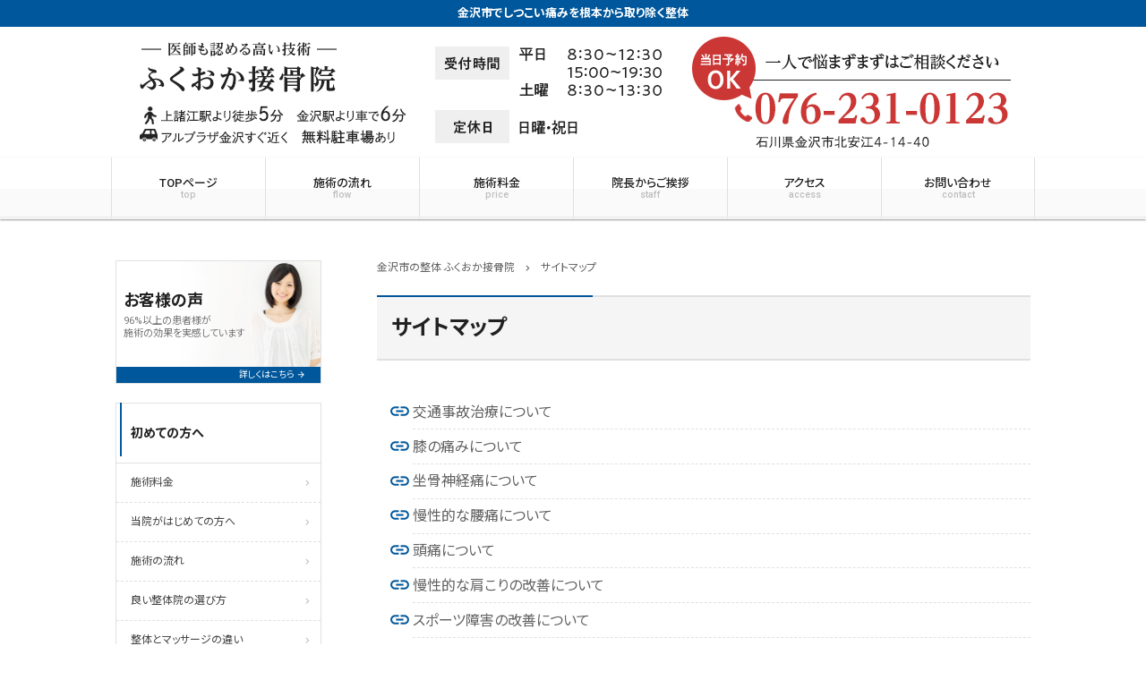

--- FILE ---
content_type: text/html; charset=UTF-8
request_url: https://fukukotsu-seitai.com/sitemap/
body_size: 7661
content:
<!doctype html><html dir="ltr" lang="ja"><head>  <script>(function(w,d,s,l,i){w[l]=w[l]||[];w[l].push({'gtm.start':
new Date().getTime(),event:'gtm.js'});var f=d.getElementsByTagName(s)[0],
j=d.createElement(s),dl=l!='dataLayer'?'&l='+l:'';j.async=true;j.src=
'https://www.googletagmanager.com/gtm.js?id='+i+dl;f.parentNode.insertBefore(j,f);
})(window,document,'script','dataLayer','GTM-W9594V6');</script>    <script async src="https://www.googletagmanager.com/gtag/js?id=G-W88F15RV5Z"></script> <script>window.dataLayer = window.dataLayer || [];
  function gtag(){dataLayer.push(arguments);}
  gtag('js', new Date());

  gtag('config', 'G-W88F15RV5Z');</script> <meta charset="UTF-8"><meta http-equiv="X-UA-Compatible" content="IE=edge"><meta name="viewport" content="width=device-width, initial-scale=1.0"> <noscript><style>#bodyLoading {
	display: none;
}</style></noscript><link media="all" href="https://fukukotsu-seitai.com/wpcms/wp-content/cache/autoptimize/css/autoptimize_f8362fd9c39a086900c170e93bf4051c.css" rel="stylesheet"><title>サイトマップ | 金沢市の整体なら3年以上続く肩こり腰痛を改善するふくおか接骨院</title><meta name="robots" content="max-image-preview:large" /><link rel="canonical" href="https://fukukotsu-seitai.com/sitemap/" /><meta name="generator" content="All in One SEO (AIOSEO) 4.9.3" /> <script type="application/ld+json" class="aioseo-schema">{"@context":"https:\/\/schema.org","@graph":[{"@type":"BreadcrumbList","@id":"https:\/\/fukukotsu-seitai.com\/sitemap\/#breadcrumblist","itemListElement":[{"@type":"ListItem","@id":"https:\/\/fukukotsu-seitai.com#listItem","position":1,"name":"\u5bb6","item":"https:\/\/fukukotsu-seitai.com","nextItem":{"@type":"ListItem","@id":"https:\/\/fukukotsu-seitai.com\/sitemap\/#listItem","name":"\u30b5\u30a4\u30c8\u30de\u30c3\u30d7"}},{"@type":"ListItem","@id":"https:\/\/fukukotsu-seitai.com\/sitemap\/#listItem","position":2,"name":"\u30b5\u30a4\u30c8\u30de\u30c3\u30d7","previousItem":{"@type":"ListItem","@id":"https:\/\/fukukotsu-seitai.com#listItem","name":"\u5bb6"}}]},{"@type":"Organization","@id":"https:\/\/fukukotsu-seitai.com\/#organization","name":"\u91d1\u6ca2\u5e02\u306e\u6574\u4f53\u306a\u30893\u5e74\u4ee5\u4e0a\u7d9a\u304f\u80a9\u3053\u308a\u8170\u75db\u3092\u6539\u5584\u3059\u308b\u3075\u304f\u304a\u304b\u63a5\u9aa8\u9662","description":"\u91d1\u6ca2\u5e02\u3067\u3057\u3064\u3053\u3044\u75db\u307f\u3092\u6839\u672c\u304b\u3089\u53d6\u308a\u9664\u304f\u6574\u4f53","url":"https:\/\/fukukotsu-seitai.com\/"},{"@type":"WebPage","@id":"https:\/\/fukukotsu-seitai.com\/sitemap\/#webpage","url":"https:\/\/fukukotsu-seitai.com\/sitemap\/","name":"\u30b5\u30a4\u30c8\u30de\u30c3\u30d7 | \u91d1\u6ca2\u5e02\u306e\u6574\u4f53\u306a\u30893\u5e74\u4ee5\u4e0a\u7d9a\u304f\u80a9\u3053\u308a\u8170\u75db\u3092\u6539\u5584\u3059\u308b\u3075\u304f\u304a\u304b\u63a5\u9aa8\u9662","inLanguage":"ja","isPartOf":{"@id":"https:\/\/fukukotsu-seitai.com\/#website"},"breadcrumb":{"@id":"https:\/\/fukukotsu-seitai.com\/sitemap\/#breadcrumblist"},"datePublished":"2017-10-21T08:24:59+09:00","dateModified":"2017-10-21T08:24:59+09:00"},{"@type":"WebSite","@id":"https:\/\/fukukotsu-seitai.com\/#website","url":"https:\/\/fukukotsu-seitai.com\/","name":"\u91d1\u6ca2\u5e02\u306e\u6574\u4f53\u306a\u30893\u5e74\u4ee5\u4e0a\u7d9a\u304f\u80a9\u3053\u308a\u8170\u75db\u3092\u6539\u5584\u3059\u308b\u3075\u304f\u304a\u304b\u63a5\u9aa8\u9662","description":"\u91d1\u6ca2\u5e02\u3067\u3057\u3064\u3053\u3044\u75db\u307f\u3092\u6839\u672c\u304b\u3089\u53d6\u308a\u9664\u304f\u6574\u4f53","inLanguage":"ja","publisher":{"@id":"https:\/\/fukukotsu-seitai.com\/#organization"}}]}</script> <link rel="alternate" title="oEmbed (JSON)" type="application/json+oembed" href="https://fukukotsu-seitai.com/wp-json/oembed/1.0/embed?url=https%3A%2F%2Ffukukotsu-seitai.com%2Fsitemap%2F" /><link rel="alternate" title="oEmbed (XML)" type="text/xml+oembed" href="https://fukukotsu-seitai.com/wp-json/oembed/1.0/embed?url=https%3A%2F%2Ffukukotsu-seitai.com%2Fsitemap%2F&#038;format=xml" /> <script type="text/javascript" src="https://fukukotsu-seitai.com/wpcms/wp-includes/js/jquery/jquery.min.js?ver=3.7.1" id="jquery-core-js"></script> <script type="text/javascript" id="ari-fancybox-js-extra">var ARI_FANCYBOX = {"lightbox":{"backFocus":false,"trapFocus":false,"thumbs":{"hideOnClose":false},"touch":{"vertical":true,"momentum":true},"buttons":["slideShow","fullScreen","thumbs","close"],"lang":"custom","i18n":{"custom":{"PREV":"Previous","NEXT":"Next","PLAY_START":"Start slideshow (P)","PLAY_STOP":"Stop slideshow (P)","FULL_SCREEN":"Full screen (F)","THUMBS":"Thumbnails (G)","CLOSE":"Close (Esc)","ERROR":"The requested content cannot be loaded. \u003Cbr/\u003E Please try again later."}}},"convert":{"images":{"convert":true}},"sanitize":null,"viewers":{"pdfjs":{"url":"https://fukukotsu-seitai.com/wpcms/wp-content/plugins/ari-fancy-lightbox/assets/pdfjs/web/viewer.html"}}};
//# sourceURL=ari-fancybox-js-extra</script> <link rel="https://api.w.org/" href="https://fukukotsu-seitai.com/wp-json/" /><link rel="alternate" title="JSON" type="application/json" href="https://fukukotsu-seitai.com/wp-json/wp/v2/pages/2270" /><link rel='shortlink' href='https://fukukotsu-seitai.com/?p=2270' /></head><body data-rsssl=1 class="wp-singular page-template page-template-sitemap-page page-template-sitemap-page-php page page-id-2270 wp-theme-kudoken-blog-plan chrome osx blue"> <noscript><iframe src="https://www.googletagmanager.com/ns.html?id=GTM-W9594V6"
height="0" width="0" style="display:none;visibility:hidden"></iframe></noscript><div id="bodyLoading" class="loader-wrap"><div class="loader">Loading...</div></div><header id="header" class="header" role="banner"><h1 class="header__h1">金沢市でしつこい痛みを根本から取り除く整体</h1><p class="header__img"  style="background-color:#fff"><a href="tel:076-231-0123"><img src="https://fukukotsu-seitai.com/wpcms/wp-content/uploads/2017/12/sp_page_heade.png" alt="ふくおか接骨院"/></a></p><p class="header__img--lg"  style="background-color:#fff"><a href="https://fukukotsu-seitai.com/"><img src="https://fukukotsu-seitai.com/wpcms/wp-content/uploads/2017/12/pc_page_heade.png" alt="ふくおか接骨院"/></a></p><nav class="header__nav" id="header__nav" role="navigation"><div class="header__nav__item"> <input type="checkbox" id="header__nav__menu__input" class="header__nav__menu__input"> <label for="header__nav__menu__input" class="header__nav__menu__label"><span class="header__nav__menu__label__open"><i class="material-icons">menu</i><span class="header__nav__item__text">menu</span></span><span class="header__nav__menu__label__close__times"><i class="material-icons">close</i> menuを閉じる</span></label><div class="header__nav__menu" id="header__nav__menu"><div class="menu-%e3%82%b0%e3%83%ad%e3%83%bc%e3%83%90%e3%83%ab%e3%83%8a%e3%83%93-container"><ul class="header__nav__menu__list" id="header__nav__menu__list"><li id="menu-item-3747" class="menu-item menu-item-type-post_type menu-item-object-page menu-item-home"><a title="金沢市の整体 ふくおか接骨院" href="https://fukukotsu-seitai.com/">TOPページ<small class="header__nav__menu__list__sub">top</small></a></li><li id="menu-item-3748" class="menu-item menu-item-type-post_type menu-item-object-page"><a href="https://fukukotsu-seitai.com/flow/">施術の流れ<small class="header__nav__menu__list__sub">flow</small></a></li><li id="menu-item-3749" class="menu-item menu-item-type-post_type menu-item-object-page"><a href="https://fukukotsu-seitai.com/price/">施術料金<small class="header__nav__menu__list__sub">price</small></a></li><li id="menu-item-3750" class="menu-item menu-item-type-post_type menu-item-object-page"><a href="https://fukukotsu-seitai.com/staff/">院長からご挨拶<small class="header__nav__menu__list__sub">staff</small></a></li><li id="menu-item-3739" class="menu-item menu-item-type-post_type menu-item-object-page"><a href="https://fukukotsu-seitai.com/access/">アクセス<small class="header__nav__menu__list__sub">access</small></a></li><li id="menu-item-3740" class="menu-item menu-item-type-post_type menu-item-object-page"><a href="https://fukukotsu-seitai.com/contact/">お問い合わせ<small class="header__nav__menu__list__sub">contact</small></a></li></ul></div></div></div><div class="header__nav__item header__nav__item--sm"><a href="tel:076-231-0123"><i class="material-icons">phone</i><span class="header__nav__item__text">電話する</span></a></div><div class="header__nav__item header__nav__item--sm"> <a  href="https://fukukotsu-seitai.com/contact/"><i class="material-icons">event_available</i><span class="header__nav__item__text">WEB予約</span></a></div><div class="header__nav__item header__nav__item--sm"><a class="scroll__btn" href="#main_map"><i class="material-icons">map</i><span class="header__nav__item__text">アクセス</span></a></div></nav></header><div class="container custom_column_side_left" id="container"><main id="main" class="main" role="main"><div class="breadcrumbs"> <span property="itemListElement" typeof="ListItem"><a property="item" typeof="WebPage" title="金沢市の整体 ふくおか接骨院" href="https://fukukotsu-seitai.com" class="home"><span property="name">金沢市の整体 ふくおか接骨院</span></a><meta property="position" content="1"></span><i class="material-icons">chevron_right</i><span property="itemListElement" typeof="ListItem"><span property="name">サイトマップ</span><meta property="position" content="2"></span></div><div class="main__heading"><h2 class="main__heading__title"> サイトマップ</h2></div><div id="post-2270" class="content-style post-2270 page type-page status-publish"><ul class="sitemap"><li class="page_item page-item-4160"><a href="https://fukukotsu-seitai.com/case10/">交通事故治療について</a></li><li class="page_item page-item-4144"><a href="https://fukukotsu-seitai.com/case06/">膝の痛みについて</a></li><li class="page_item page-item-4139"><a href="https://fukukotsu-seitai.com/case05/">坐骨神経痛について</a></li><li class="page_item page-item-4146"><a href="https://fukukotsu-seitai.com/case04/">慢性的な腰痛について</a></li><li class="page_item page-item-4145"><a href="https://fukukotsu-seitai.com/case03/">頭痛について</a></li><li class="page_item page-item-4100"><a href="https://fukukotsu-seitai.com/case02/">慢性的な肩こりの改善について</a></li><li class="page_item page-item-4096"><a href="https://fukukotsu-seitai.com/case01/">スポーツ障害の改善について</a></li><li class="page_item page-item-4064"><a href="https://fukukotsu-seitai.com/select/">当院が選ばれる理由</a></li><li class="page_item page-item-4022"><a href="https://fukukotsu-seitai.com/good/">良い整体院の選び方</a></li><li class="page_item page-item-3953"><a href="https://fukukotsu-seitai.com/first/">当院がはじめての方へ</a></li><li class="page_item page-item-3950"><a href="https://fukukotsu-seitai.com/difference/">整体とマッサージの違い</a></li><li class="page_item page-item-3947"><a href="https://fukukotsu-seitai.com/about/">当院の整体について</a></li><li class="page_item page-item-3935"><a href="https://fukukotsu-seitai.com/room/">院内風景</a></li><li class="page_item page-item-3911"><a href="https://fukukotsu-seitai.com/qa/">よくある質問</a></li><li class="page_item page-item-5"><a href="https://fukukotsu-seitai.com/">TOPページ</a></li><li class="page_item page-item-2276"><a href="https://fukukotsu-seitai.com/flow/">施術の流れ</a></li><li class="page_item page-item-2272"><a href="https://fukukotsu-seitai.com/price/">施術料金</a></li><li class="page_item page-item-2274"><a href="https://fukukotsu-seitai.com/staff/">院長からご挨拶</a></li><li class="page_item page-item-2278"><a href="https://fukukotsu-seitai.com/access/">アクセス</a></li><li class="page_item page-item-2280"><a href="https://fukukotsu-seitai.com/contact/">お問い合わせ</a></li><li><a href="https://fukukotsu-seitai.com/diary/">院長日記</a><ul><li><a href="https://fukukotsu-seitai.com/2020/06/4489/" title="免疫力とは？">免疫力とは？</a></li><li><a href="https://fukukotsu-seitai.com/2019/12/4442/" title="グラストンテクニックって？">グラストンテクニックって？</a></li><li><a href="https://fukukotsu-seitai.com/2019/04/4322/" title="当院の検査について">当院の検査について</a></li><li><a href="https://fukukotsu-seitai.com/2017/12/2875/" title="ＤＲＴ海を越える！">ＤＲＴ海を越える！</a></li></ul></li><li><a href="https://fukukotsu-seitai.com/voice/">お客様の声</a><ul><li><a href="https://fukukotsu-seitai.com/voice/case22/" title="３回の通院で日常生活に戻ることが出来ありがたかったです。">３回の通院で日常生活に戻ることが出来ありがたかったです。</a></li><li><a href="https://fukukotsu-seitai.com/voice/case21/" title="日常生活のクオリティが向上していると感じます。">日常生活のクオリティが向上していると感じます。</a></li><li><a href="https://fukukotsu-seitai.com/voice/case20/" title="心底、最初からここに来ていればと思いました。">心底、最初からここに来ていればと思いました。</a></li><li><a href="https://fukukotsu-seitai.com/voice/case19/" title="長時間、背中を真っ直ぐしても痛くなくなりました。">長時間、背中を真っ直ぐしても痛くなくなりました。</a></li><li><a href="https://fukukotsu-seitai.com/voice/case18/" title="施術して痛みが減りました。">施術して痛みが減りました。</a></li><li><a href="https://fukukotsu-seitai.com/voice/case17/" title="回数を重ねるごとに体が楽になるのが分かりました。">回数を重ねるごとに体が楽になるのが分かりました。</a></li><li><a href="https://fukukotsu-seitai.com/voice/case16/" title="就寝・起床時の腰の痛みがなくなりました">就寝・起床時の腰の痛みがなくなりました</a></li><li><a href="https://fukukotsu-seitai.com/voice/case15/" title="痛みの根をおしえてくれます">痛みの根をおしえてくれます</a></li><li><a href="https://fukukotsu-seitai.com/voice/voice14/" title="行くとかなり楽になります">行くとかなり楽になります</a></li><li><a href="https://fukukotsu-seitai.com/voice/voice13/" title="親身になって接してくれます">親身になって接してくれます</a></li></ul></li><li><a href="https://fukukotsu-seitai.com/case/">症状別ページ</a><ul><li><a href="https://fukukotsu-seitai.com/case/case20/" title="顎関節症について">顎関節症について</a></li><li><a href="https://fukukotsu-seitai.com/case/case19/" title="めまいについて">めまいについて</a></li><li><a href="https://fukukotsu-seitai.com/case/case18/" title="О脚矯正について">О脚矯正について</a></li><li><a href="https://fukukotsu-seitai.com/case/case15/" title="猫背矯正について">猫背矯正について</a></li><li><a href="https://fukukotsu-seitai.com/case/case17/" title="ストレートネックについて">ストレートネックについて</a></li><li><a href="https://fukukotsu-seitai.com/case/case16/" title="腱鞘炎について">腱鞘炎について</a></li><li><a href="https://fukukotsu-seitai.com/case/case14/" title="腰椎椎間板ヘルニアについて">腰椎椎間板ヘルニアについて</a></li><li><a href="https://fukukotsu-seitai.com/case/case13/" title="手のしびれについて">手のしびれについて</a></li><li><a href="https://fukukotsu-seitai.com/case/case12/" title="自律神経失調症について">自律神経失調症について</a></li><li><a href="https://fukukotsu-seitai.com/case/case11/" title="足底筋膜炎について">足底筋膜炎について</a></li></ul></li></ul></div><aside id="close" class="close" role="complementary"><div class="close__info"><h3 class="close__info__title"><strong><i class="material-icons">info_outline</i>ふくおか接骨院</strong>のご案内</h3><div class="close__info__block"><div class="close__info__left"><dl class="close__info__dl"><dt class="close__info__dt">住所</dt><dd class="close__info__dd"> 〒920-0022<br /> 石川県金沢市北安江4-14-40</dd><dt class="close__info__dt">電話番号</dt><dd class="close__info__dd close__info__tel"><a href="tel:076-231-0123"><i class="material-icons">contact_phone</i>076-231-0123</a></dd></dl><p class="close__info__btn"><a  class="custom-btn" href="https://fukukotsu-seitai.com/contact/"><i class="material-icons">event_available</i>ご予約は24時間受付中</a></p><dl class="close__info__dl"><dt class="close__info__dt"> 営業時間</dt><dd class="close__info__dd"> 平日　8：30～12：30　15：00～19：30<br /> 土曜　8：30～13：30</dd><dt class="close__info__dt"> 休業日</dt><dd class="close__info__dd"> 日曜・祝日</dd><dt class="close__info__dt"> 祝日の営業時</dt><dd class="close__info__dd"> コンテンツを入力してください</dd></dl></div><div class="close__info__right" id="main_map"><dl class="close__info__dl"><dt class="close__info__dt">アクセス</dt><dd class="close__info__dd"> 北鉄浅野川線　上諸江駅より徒歩５分<br /> JR金沢駅より車で６分<br /> アルプラザ金沢すぐ近く</dd></dl><p class="close__info__map"> <iframe src="https://www.google.com/maps/embed?pb=!1m18!1m12!1m3!1d3203.5404441047285!2d136.64382171528393!3d36.58929077999254!2m3!1f0!2f0!3f0!3m2!1i1024!2i768!4f13.1!3m3!1m2!1s0x5ff8333130c7b7f1%3A0xc5e3e8687f81a4dd!2z44CSOTIwLTAwMjIg55-z5bed55yM6YeR5rKi5biC5YyX5a6J5rGf77yU5LiB55uu77yR77yU4oiS77yU77yQ!5e0!3m2!1sja!2sjp!4v1531276872579" width="600" height="450" frameborder="0" style="border:0" allowfullscreen></iframe></p></div></div></div></aside></main><div class="side" id="side" role="complementary"><div id="bnr_widget-2" class="widget side__widget widget_bnr_widget"><ul class="widget_bnr_widget__list"><li> <a style="" class="bnrbg--a" href="https://fukukotsu-seitai.com/voice/" > <span style="" class="bnrtitle">お客様の声</span><span style="" class="bnrtext">96%以上の患者様が<br /> 施術の効果を実感しています</span><span class="bnrbtn">詳しくはこちら</span> </a></li></ul></div><div id="nav_menu-2" class="widget side__widget widget_nav_menu"><h3 class="widgettitle side__widgettitle">初めての方へ</h3><div class="menu-%e5%88%9d%e3%82%81%e3%81%a6%e3%81%ae%e6%96%b9%e3%81%b8-container"><ul id="menu-%e5%88%9d%e3%82%81%e3%81%a6%e3%81%ae%e6%96%b9%e3%81%b8" class="menu"><li id="menu-item-4305" class="menu-item menu-item-type-post_type menu-item-object-page menu-item-4305"><a href="https://fukukotsu-seitai.com/price/">施術料金</a></li><li id="menu-item-4291" class="menu-item menu-item-type-post_type menu-item-object-page menu-item-4291"><a href="https://fukukotsu-seitai.com/first/">当院がはじめての方へ</a></li><li id="menu-item-3741" class="menu-item menu-item-type-post_type menu-item-object-page menu-item-3741"><a href="https://fukukotsu-seitai.com/flow/">施術の流れ</a></li><li id="menu-item-4294" class="menu-item menu-item-type-post_type menu-item-object-page menu-item-4294"><a href="https://fukukotsu-seitai.com/good/">良い整体院の選び方</a></li><li id="menu-item-4292" class="menu-item menu-item-type-post_type menu-item-object-page menu-item-4292"><a href="https://fukukotsu-seitai.com/difference/">整体とマッサージの違い</a></li><li id="menu-item-4293" class="menu-item menu-item-type-post_type menu-item-object-page menu-item-4293"><a href="https://fukukotsu-seitai.com/qa/">よくある質問</a></li></ul></div></div><div id="nav_menu-3" class="widget side__widget widget_nav_menu"><h3 class="widgettitle side__widgettitle">当院について</h3><div class="menu-%e5%bd%93%e9%99%a2%e3%81%ab%e3%81%a4%e3%81%84%e3%81%a6-container"><ul id="menu-%e5%bd%93%e9%99%a2%e3%81%ab%e3%81%a4%e3%81%84%e3%81%a6" class="menu"><li id="menu-item-4296" class="menu-item menu-item-type-post_type menu-item-object-page menu-item-4296"><a href="https://fukukotsu-seitai.com/about/">当院の整体について</a></li><li id="menu-item-4295" class="menu-item menu-item-type-post_type menu-item-object-page menu-item-4295"><a href="https://fukukotsu-seitai.com/select/">当院が選ばれる理由</a></li><li id="menu-item-3743" class="menu-item menu-item-type-post_type menu-item-object-page menu-item-3743"><a href="https://fukukotsu-seitai.com/staff/">院長からご挨拶</a></li><li id="menu-item-4297" class="menu-item menu-item-type-post_type menu-item-object-page menu-item-4297"><a href="https://fukukotsu-seitai.com/room/">院内風景</a></li><li id="menu-item-3744" class="menu-item menu-item-type-post_type menu-item-object-page menu-item-3744"><a href="https://fukukotsu-seitai.com/access/">アクセス</a></li><li id="menu-item-3745" class="menu-item menu-item-type-post_type menu-item-object-page menu-item-3745"><a href="https://fukukotsu-seitai.com/contact/">お問い合わせ</a></li><li id="menu-item-3746" class="menu-item menu-item-type-post_type menu-item-object-page current-menu-item page_item page-item-2270 current_page_item menu-item-3746"><a href="https://fukukotsu-seitai.com/sitemap/" aria-current="page">サイトマップ</a></li></ul></div></div><div id="nav_menu-4" class="widget side__widget widget_nav_menu"><h3 class="widgettitle side__widgettitle">当院の得意な症状</h3><div class="menu-%e5%bd%93%e9%99%a2%e3%81%ae%e5%be%97%e6%84%8f%e3%81%a8%e3%81%99%e3%82%8b%e7%97%87%e7%8a%b6-container"><ul id="menu-%e5%bd%93%e9%99%a2%e3%81%ae%e5%be%97%e6%84%8f%e3%81%a8%e3%81%99%e3%82%8b%e7%97%87%e7%8a%b6" class="menu"><li id="menu-item-4298" class="menu-item menu-item-type-post_type menu-item-object-page menu-item-4298"><a href="https://fukukotsu-seitai.com/case10/">交通事故治療について</a></li><li id="menu-item-4299" class="menu-item menu-item-type-post_type menu-item-object-page menu-item-4299"><a href="https://fukukotsu-seitai.com/case06/">膝の痛みについて</a></li><li id="menu-item-4300" class="menu-item menu-item-type-post_type menu-item-object-page menu-item-4300"><a href="https://fukukotsu-seitai.com/case05/">坐骨神経痛について</a></li><li id="menu-item-4301" class="menu-item menu-item-type-post_type menu-item-object-page menu-item-4301"><a href="https://fukukotsu-seitai.com/case04/">慢性的な腰痛について</a></li><li id="menu-item-4302" class="menu-item menu-item-type-post_type menu-item-object-page menu-item-4302"><a href="https://fukukotsu-seitai.com/case03/">頭痛について</a></li><li id="menu-item-4303" class="menu-item menu-item-type-post_type menu-item-object-page menu-item-4303"><a href="https://fukukotsu-seitai.com/case02/">慢性的な肩こりの改善について</a></li><li id="menu-item-4304" class="menu-item menu-item-type-post_type menu-item-object-page menu-item-4304"><a href="https://fukukotsu-seitai.com/case01/">スポーツ障害の改善について</a></li></ul></div></div><div id="bnr_widget-3" class="widget side__widget widget_bnr_widget"><ul class="widget_bnr_widget__list"><li> <a style="" class="bnrbg--b" href="https://fukukotsu-seitai.com/case/" > <span style="" class="bnrtitle">症状別ページ</span><span class="bnrbtn">詳しくはこちら</span> </a></li></ul></div><div id="news_widget-2" class="widget side__widget widget_news_widget"><h3 class="widgettitle side__widgettitle">お知らせ</h3><div class="widget_news_widget__content"><div class="widget_news_widget__content__list"><p><i class="material-icons">query_builder</i>2020.12.28</p><p>１２月３０(水)３１(木)　１月１(金)２(土)３(日)は年末年始休診となります。よろしくお願いいたします。</p></div><div class="widget_news_widget__content__list"><p><i class="material-icons">query_builder</i>2020.08.14</p><p>８月１５日(土)はお盆休みとなります。よろしくお願いいたします。</p></div><div class="widget_news_widget__content__list"><p><i class="material-icons">query_builder</i>2020.03.26</p><p>この度、身内に不幸があったため、３月２７日(金)２８日(土)は臨時休診とさせていただきます。</p><p>患者様には大変ご迷惑をおかけいたしますが、何卒ご了承の程よろしくお願い致します。</p></div><div class="widget_news_widget__content__list"><p><i class="material-icons">query_builder</i>2019.12.23</p><p>１２月２９日(日)～１月３日(金)まで年末年始のお休みを頂きます。年始は４日(土)より施術致します。よろしくお願いいたします。</p></div><div class="widget_news_widget__content__list"><p><i class="material-icons">query_builder</i>2019.06.06</p><p>ホームページを公開しました。今後とも当院をよろしくお願いいたします。</p></div></div></div><div id="bnr_widget-4" class="widget side__widget widget_bnr_widget"><ul class="widget_bnr_widget__list"><li> <a style="background-image: url(https://fukukotsu-seitai.com/wpcms/wp-content/uploads/2019/04/ae46b1f460ee46f789c27b264a6cb421-2.jpg)" class="bnrbg--" href="https://fukukotsu-seitai.com/case01/" > <span style="" class="bnrtitle">スポーツよる怪我</span><span style="" class="bnrtext">詳しくはこちら</span><span class="bnrbtn">詳しくはこちら</span> </a></li><li> <a style="background-image: url(https://fukukotsu-seitai.com/wpcms/wp-content/uploads/2019/04/ae46b1f460ee46f789c27b264a6cb421-1.jpg)" class="bnrbg--" href="https://fukukotsu-seitai.com/case10/" > <span style="" class="bnrtitle">交通事故治療について</span><span style="" class="bnrtext">詳しくはこちら</span><span class="bnrbtn">詳しくはこちら</span> </a></li><li> <a style="" class="bnrbg--c" href="https://fukukotsu-seitai.com/diary/" > <span style="" class="bnrtitle">院長日記</span><span style="" class="bnrtext">日々の気付いたことなど<br /> 綴っていきます</span><span class="bnrbtn">詳しくはこちら</span> </a></li></ul></div><div id="info_widget-2" class="widget side__widget widget_info_widget"><h3 class="widgettitle side__widgettitle">店舗情報</h3><dl class="widget_info_widget__dl"><dt class="widget_info_widget__dt">治療院名</dt><dd class="widget_info_widget__dd">ふくおか接骨院</dd><dt class="widget_info_widget__dt">住所</dt><dd class="widget_info_widget__dd">〒920-0022<br /> 石川県金沢市北安江4-14-40</dd><dt class="widget_info_widget__dt">電話番号</dt><dd class="widget_info_widget__dd widget_info_widget__tel"><a href="tel:076-231-0123"><i class="material-icons">contact_phone</i>076-231-0123</a></dd></dl><p class="widget_info_widget__btn"><a  class="custom-btn" href="https://fukukotsu-seitai.com/contact/"><i class="material-icons">event_available</i>ご予約は24時間受付中</a></p><dl class="widget_info_widget__dl"><dt class="widget_info_widget__dt">営業時間</dt><dd class="widget_info_widget__dd">平日　8：30～12：30　15：00～19：30<br /> 土曜　8：30～13：30</dd><dt class="widget_info_widget__dt">休業日</dt><dd class="widget_info_widget__dd">日曜・祝日</dd><dt class="widget_info_widget__dt">祝日の営業時</dt><dd class="widget_info_widget__dd">コンテンツを入力してください</dd><dt class="widget_info_widget__dt">アクセス</dt><dd class="widget_info_widget__dd">北鉄浅野川線　上諸江駅より徒歩５分<br /> JR金沢駅より車で６分<br /> アルプラザ金沢すぐ近く</dd></dl><p class="widget_info_widget__map"><iframe class="lazy lazy-hidden" data-lazy-type="iframe" data-src="https://www.google.com/maps/embed?pb=!1m18!1m12!1m3!1d3203.5404441047285!2d136.64382171528393!3d36.58929077999254!2m3!1f0!2f0!3f0!3m2!1i1024!2i768!4f13.1!3m3!1m2!1s0x5ff8333130c7b7f1%3A0xc5e3e8687f81a4dd!2z44CSOTIwLTAwMjIg55-z5bed55yM6YeR5rKi5biC5YyX5a6J5rGf77yU5LiB55uu77yR77yU4oiS77yU77yQ!5e0!3m2!1sja!2sjp!4v1531276872579" width="600" height="450" frameborder="0" style="border:0" allowfullscreen></iframe><noscript><iframe src="https://www.google.com/maps/embed?pb=!1m18!1m12!1m3!1d3203.5404441047285!2d136.64382171528393!3d36.58929077999254!2m3!1f0!2f0!3f0!3m2!1i1024!2i768!4f13.1!3m3!1m2!1s0x5ff8333130c7b7f1%3A0xc5e3e8687f81a4dd!2z44CSOTIwLTAwMjIg55-z5bed55yM6YeR5rKi5biC5YyX5a6J5rGf77yU5LiB55uu77yR77yU4oiS77yU77yQ!5e0!3m2!1sja!2sjp!4v1531276872579" width="600" height="450" frameborder="0" style="border:0" allowfullscreen></iframe></noscript></p></div></div></div><footer id="footer" class="footer" role="contentinfo"><div class="footer__contact"><h3 class="footer__contact__title">ご予約・お問い合わせ</h3><p class="footer__contact__tel"><a href="tel:076-231-0123"><i class="material-icons">contact_phone</i>076-231-0123</a></p><p> <a class="custom-btn footer__contact__btn" href="
 https://fukukotsu-seitai.com/contact/"> <i class="material-icons"> event_available </i> ご予約は24時間受付中 </a></p></div> <address class="footer__address"> ふくおか接骨院 / 〒920-0022
石川県金沢市北安江4-14-40 / 北鉄浅野川線　上諸江駅より徒歩５分
JR金沢駅より車で６分
アルプラザ金沢すぐ近く / <i class="material-icons">contact_phone</i> 076-231-0123 </address><p class="footer__copyright"><small><i class="material-icons">copyright</i> 2018-2026 <a href="https://fukukotsu-seitai.com/">金沢市の整体 ふくおか接骨院</a></small></p></footer>  <script type="speculationrules">{"prefetch":[{"source":"document","where":{"and":[{"href_matches":"/*"},{"not":{"href_matches":["/wpcms/wp-*.php","/wpcms/wp-admin/*","/wpcms/wp-content/uploads/*","/wpcms/wp-content/*","/wpcms/wp-content/plugins/*","/wpcms/wp-content/themes/kudoken-blog-plan/*","/*\\?(.+)"]}},{"not":{"selector_matches":"a[rel~=\"nofollow\"]"}},{"not":{"selector_matches":".no-prefetch, .no-prefetch a"}}]},"eagerness":"conservative"}]}</script> <script type="text/javascript" id="jquery-lazyloadxt-js-extra">var a3_lazyload_params = {"apply_images":"1","apply_videos":"1"};
//# sourceURL=jquery-lazyloadxt-js-extra</script> <script type="text/javascript" id="jquery-lazyloadxt-extend-js-extra">var a3_lazyload_extend_params = {"edgeY":"0","horizontal_container_classnames":""};
//# sourceURL=jquery-lazyloadxt-extend-js-extra</script> <script defer src="https://fukukotsu-seitai.com/wpcms/wp-content/cache/autoptimize/js/autoptimize_2a423850e019f05f9c0e0255721b4b2c.js"></script></body></html>

--- FILE ---
content_type: text/css
request_url: https://fukukotsu-seitai.com/wpcms/wp-content/cache/autoptimize/css/autoptimize_f8362fd9c39a086900c170e93bf4051c.css
body_size: 48038
content:
img:is([sizes=auto i],[sizes^="auto," i]){contain-intrinsic-size:3000px 1500px}
:root{--wp-block-synced-color:#7a00df;--wp-block-synced-color--rgb:122,0,223;--wp-bound-block-color:var(--wp-block-synced-color);--wp-editor-canvas-background:#ddd;--wp-admin-theme-color:#007cba;--wp-admin-theme-color--rgb:0,124,186;--wp-admin-theme-color-darker-10:#006ba1;--wp-admin-theme-color-darker-10--rgb:0,107,160.5;--wp-admin-theme-color-darker-20:#005a87;--wp-admin-theme-color-darker-20--rgb:0,90,135;--wp-admin-border-width-focus:2px}@media (min-resolution:192dpi){:root{--wp-admin-border-width-focus:1.5px}}.wp-element-button{cursor:pointer}:root .has-very-light-gray-background-color{background-color:#eee}:root .has-very-dark-gray-background-color{background-color:#313131}:root .has-very-light-gray-color{color:#eee}:root .has-very-dark-gray-color{color:#313131}:root .has-vivid-green-cyan-to-vivid-cyan-blue-gradient-background{background:linear-gradient(135deg,#00d084,#0693e3)}:root .has-purple-crush-gradient-background{background:linear-gradient(135deg,#34e2e4,#4721fb 50%,#ab1dfe)}:root .has-hazy-dawn-gradient-background{background:linear-gradient(135deg,#faaca8,#dad0ec)}:root .has-subdued-olive-gradient-background{background:linear-gradient(135deg,#fafae1,#67a671)}:root .has-atomic-cream-gradient-background{background:linear-gradient(135deg,#fdd79a,#004a59)}:root .has-nightshade-gradient-background{background:linear-gradient(135deg,#330968,#31cdcf)}:root .has-midnight-gradient-background{background:linear-gradient(135deg,#020381,#2874fc)}:root{--wp--preset--font-size--normal:16px;--wp--preset--font-size--huge:42px}.has-regular-font-size{font-size:1em}.has-larger-font-size{font-size:2.625em}.has-normal-font-size{font-size:var(--wp--preset--font-size--normal)}.has-huge-font-size{font-size:var(--wp--preset--font-size--huge)}.has-text-align-center{text-align:center}.has-text-align-left{text-align:left}.has-text-align-right{text-align:right}.has-fit-text{white-space:nowrap!important}#end-resizable-editor-section{display:none}.aligncenter{clear:both}.items-justified-left{justify-content:flex-start}.items-justified-center{justify-content:center}.items-justified-right{justify-content:flex-end}.items-justified-space-between{justify-content:space-between}.screen-reader-text{border:0;clip-path:inset(50%);height:1px;margin:-1px;overflow:hidden;padding:0;position:absolute;width:1px;word-wrap:normal!important}.screen-reader-text:focus{background-color:#ddd;clip-path:none;color:#444;display:block;font-size:1em;height:auto;left:5px;line-height:normal;padding:15px 23px 14px;text-decoration:none;top:5px;width:auto;z-index:100000}html :where(.has-border-color){border-style:solid}html :where([style*=border-top-color]){border-top-style:solid}html :where([style*=border-right-color]){border-right-style:solid}html :where([style*=border-bottom-color]){border-bottom-style:solid}html :where([style*=border-left-color]){border-left-style:solid}html :where([style*=border-width]){border-style:solid}html :where([style*=border-top-width]){border-top-style:solid}html :where([style*=border-right-width]){border-right-style:solid}html :where([style*=border-bottom-width]){border-bottom-style:solid}html :where([style*=border-left-width]){border-left-style:solid}html :where(img[class*=wp-image-]){height:auto;max-width:100%}:where(figure){margin:0 0 1em}html :where(.is-position-sticky){--wp-admin--admin-bar--position-offset:var(--wp-admin--admin-bar--height,0px)}@media screen and (max-width:600px){html :where(.is-position-sticky){--wp-admin--admin-bar--position-offset:0px}}
:root{--wp--preset--aspect-ratio--square:1;--wp--preset--aspect-ratio--4-3:4/3;--wp--preset--aspect-ratio--3-4:3/4;--wp--preset--aspect-ratio--3-2:3/2;--wp--preset--aspect-ratio--2-3:2/3;--wp--preset--aspect-ratio--16-9:16/9;--wp--preset--aspect-ratio--9-16:9/16;--wp--preset--color--black:#000;--wp--preset--color--cyan-bluish-gray:#abb8c3;--wp--preset--color--white:#fff;--wp--preset--color--pale-pink:#f78da7;--wp--preset--color--vivid-red:#cf2e2e;--wp--preset--color--luminous-vivid-orange:#ff6900;--wp--preset--color--luminous-vivid-amber:#fcb900;--wp--preset--color--light-green-cyan:#7bdcb5;--wp--preset--color--vivid-green-cyan:#00d084;--wp--preset--color--pale-cyan-blue:#8ed1fc;--wp--preset--color--vivid-cyan-blue:#0693e3;--wp--preset--color--vivid-purple:#9b51e0;--wp--preset--gradient--vivid-cyan-blue-to-vivid-purple:linear-gradient(135deg,#0693e3 0%,#9b51e0 100%);--wp--preset--gradient--light-green-cyan-to-vivid-green-cyan:linear-gradient(135deg,#7adcb4 0%,#00d082 100%);--wp--preset--gradient--luminous-vivid-amber-to-luminous-vivid-orange:linear-gradient(135deg,#fcb900 0%,#ff6900 100%);--wp--preset--gradient--luminous-vivid-orange-to-vivid-red:linear-gradient(135deg,#ff6900 0%,#cf2e2e 100%);--wp--preset--gradient--very-light-gray-to-cyan-bluish-gray:linear-gradient(135deg,#eee 0%,#a9b8c3 100%);--wp--preset--gradient--cool-to-warm-spectrum:linear-gradient(135deg,#4aeadc 0%,#9778d1 20%,#cf2aba 40%,#ee2c82 60%,#fb6962 80%,#fef84c 100%);--wp--preset--gradient--blush-light-purple:linear-gradient(135deg,#ffceec 0%,#9896f0 100%);--wp--preset--gradient--blush-bordeaux:linear-gradient(135deg,#fecda5 0%,#fe2d2d 50%,#6b003e 100%);--wp--preset--gradient--luminous-dusk:linear-gradient(135deg,#ffcb70 0%,#c751c0 50%,#4158d0 100%);--wp--preset--gradient--pale-ocean:linear-gradient(135deg,#fff5cb 0%,#b6e3d4 50%,#33a7b5 100%);--wp--preset--gradient--electric-grass:linear-gradient(135deg,#caf880 0%,#71ce7e 100%);--wp--preset--gradient--midnight:linear-gradient(135deg,#020381 0%,#2874fc 100%);--wp--preset--font-size--small:13px;--wp--preset--font-size--medium:20px;--wp--preset--font-size--large:36px;--wp--preset--font-size--x-large:42px;--wp--preset--spacing--20:.44rem;--wp--preset--spacing--30:.67rem;--wp--preset--spacing--40:1rem;--wp--preset--spacing--50:1.5rem;--wp--preset--spacing--60:2.25rem;--wp--preset--spacing--70:3.38rem;--wp--preset--spacing--80:5.06rem;--wp--preset--shadow--natural:6px 6px 9px rgba(0,0,0,.2);--wp--preset--shadow--deep:12px 12px 50px rgba(0,0,0,.4);--wp--preset--shadow--sharp:6px 6px 0px rgba(0,0,0,.2);--wp--preset--shadow--outlined:6px 6px 0px -3px #fff,6px 6px #000;--wp--preset--shadow--crisp:6px 6px 0px #000}:where(.is-layout-flex){gap:.5em}:where(.is-layout-grid){gap:.5em}body .is-layout-flex{display:flex}.is-layout-flex{flex-wrap:wrap;align-items:center}.is-layout-flex>:is(*,div){margin:0}body .is-layout-grid{display:grid}.is-layout-grid>:is(*,div){margin:0}:where(.wp-block-columns.is-layout-flex){gap:2em}:where(.wp-block-columns.is-layout-grid){gap:2em}:where(.wp-block-post-template.is-layout-flex){gap:1.25em}:where(.wp-block-post-template.is-layout-grid){gap:1.25em}.has-black-color{color:var(--wp--preset--color--black) !important}.has-cyan-bluish-gray-color{color:var(--wp--preset--color--cyan-bluish-gray) !important}.has-white-color{color:var(--wp--preset--color--white) !important}.has-pale-pink-color{color:var(--wp--preset--color--pale-pink) !important}.has-vivid-red-color{color:var(--wp--preset--color--vivid-red) !important}.has-luminous-vivid-orange-color{color:var(--wp--preset--color--luminous-vivid-orange) !important}.has-luminous-vivid-amber-color{color:var(--wp--preset--color--luminous-vivid-amber) !important}.has-light-green-cyan-color{color:var(--wp--preset--color--light-green-cyan) !important}.has-vivid-green-cyan-color{color:var(--wp--preset--color--vivid-green-cyan) !important}.has-pale-cyan-blue-color{color:var(--wp--preset--color--pale-cyan-blue) !important}.has-vivid-cyan-blue-color{color:var(--wp--preset--color--vivid-cyan-blue) !important}.has-vivid-purple-color{color:var(--wp--preset--color--vivid-purple) !important}.has-black-background-color{background-color:var(--wp--preset--color--black) !important}.has-cyan-bluish-gray-background-color{background-color:var(--wp--preset--color--cyan-bluish-gray) !important}.has-white-background-color{background-color:var(--wp--preset--color--white) !important}.has-pale-pink-background-color{background-color:var(--wp--preset--color--pale-pink) !important}.has-vivid-red-background-color{background-color:var(--wp--preset--color--vivid-red) !important}.has-luminous-vivid-orange-background-color{background-color:var(--wp--preset--color--luminous-vivid-orange) !important}.has-luminous-vivid-amber-background-color{background-color:var(--wp--preset--color--luminous-vivid-amber) !important}.has-light-green-cyan-background-color{background-color:var(--wp--preset--color--light-green-cyan) !important}.has-vivid-green-cyan-background-color{background-color:var(--wp--preset--color--vivid-green-cyan) !important}.has-pale-cyan-blue-background-color{background-color:var(--wp--preset--color--pale-cyan-blue) !important}.has-vivid-cyan-blue-background-color{background-color:var(--wp--preset--color--vivid-cyan-blue) !important}.has-vivid-purple-background-color{background-color:var(--wp--preset--color--vivid-purple) !important}.has-black-border-color{border-color:var(--wp--preset--color--black) !important}.has-cyan-bluish-gray-border-color{border-color:var(--wp--preset--color--cyan-bluish-gray) !important}.has-white-border-color{border-color:var(--wp--preset--color--white) !important}.has-pale-pink-border-color{border-color:var(--wp--preset--color--pale-pink) !important}.has-vivid-red-border-color{border-color:var(--wp--preset--color--vivid-red) !important}.has-luminous-vivid-orange-border-color{border-color:var(--wp--preset--color--luminous-vivid-orange) !important}.has-luminous-vivid-amber-border-color{border-color:var(--wp--preset--color--luminous-vivid-amber) !important}.has-light-green-cyan-border-color{border-color:var(--wp--preset--color--light-green-cyan) !important}.has-vivid-green-cyan-border-color{border-color:var(--wp--preset--color--vivid-green-cyan) !important}.has-pale-cyan-blue-border-color{border-color:var(--wp--preset--color--pale-cyan-blue) !important}.has-vivid-cyan-blue-border-color{border-color:var(--wp--preset--color--vivid-cyan-blue) !important}.has-vivid-purple-border-color{border-color:var(--wp--preset--color--vivid-purple) !important}.has-vivid-cyan-blue-to-vivid-purple-gradient-background{background:var(--wp--preset--gradient--vivid-cyan-blue-to-vivid-purple) !important}.has-light-green-cyan-to-vivid-green-cyan-gradient-background{background:var(--wp--preset--gradient--light-green-cyan-to-vivid-green-cyan) !important}.has-luminous-vivid-amber-to-luminous-vivid-orange-gradient-background{background:var(--wp--preset--gradient--luminous-vivid-amber-to-luminous-vivid-orange) !important}.has-luminous-vivid-orange-to-vivid-red-gradient-background{background:var(--wp--preset--gradient--luminous-vivid-orange-to-vivid-red) !important}.has-very-light-gray-to-cyan-bluish-gray-gradient-background{background:var(--wp--preset--gradient--very-light-gray-to-cyan-bluish-gray) !important}.has-cool-to-warm-spectrum-gradient-background{background:var(--wp--preset--gradient--cool-to-warm-spectrum) !important}.has-blush-light-purple-gradient-background{background:var(--wp--preset--gradient--blush-light-purple) !important}.has-blush-bordeaux-gradient-background{background:var(--wp--preset--gradient--blush-bordeaux) !important}.has-luminous-dusk-gradient-background{background:var(--wp--preset--gradient--luminous-dusk) !important}.has-pale-ocean-gradient-background{background:var(--wp--preset--gradient--pale-ocean) !important}.has-electric-grass-gradient-background{background:var(--wp--preset--gradient--electric-grass) !important}.has-midnight-gradient-background{background:var(--wp--preset--gradient--midnight) !important}.has-small-font-size{font-size:var(--wp--preset--font-size--small) !important}.has-medium-font-size{font-size:var(--wp--preset--font-size--medium) !important}.has-large-font-size{font-size:var(--wp--preset--font-size--large) !important}.has-x-large-font-size{font-size:var(--wp--preset--font-size--x-large) !important}
/*! This file is auto-generated */
.wp-block-button__link{color:#fff;background-color:#32373c;border-radius:9999px;box-shadow:none;text-decoration:none;padding:calc(.667em + 2px) calc(1.333em + 2px);font-size:1.125em}.wp-block-file__button{background:#32373c;color:#fff;text-decoration:none}
.lazy-hidden,.entry img.lazy-hidden,img.thumbnail.lazy-hidden{background-color:#fff;background-image:url(//fukukotsu-seitai.com/wpcms/wp-content/plugins/a3-lazy-load/assets/css/loading.gif);background-repeat:no-repeat;background-position:50% 50%}figure.wp-block-image img.lazy-hidden{min-width:150px}picture source[type="image/webp"]{display:block}
/*! normalize.css v5.0.0 | MIT License | github.com/necolas/normalize.css */html{font-family:sans-serif;line-height:1.15;-ms-text-size-adjust:100%;-webkit-text-size-adjust:100%}body{margin:0}article,aside,footer,header,nav,section{display:block}h1{font-size:2em;margin:0.67em 0}figcaption,figure,main{display:block}figure{margin:1em 40px}hr{box-sizing:content-box;height:0;overflow:visible}pre{font-family:monospace, monospace;font-size:1em}a,.contact__button button,.contact__button [type='button'],.contact__button [type='reset'],.contact__button [type='submit'],.widget #subscribe-submit input[type="submit"]{background-color:transparent;-webkit-text-decoration-skip:objects}a:active,.contact__button button:active,.contact__button [type='button']:active,.contact__button [type='reset']:active,.contact__button [type='submit']:active,.widget #subscribe-submit input[type="submit"]:active,a:hover,.contact__button button:hover,.contact__button [type='button']:hover,.contact__button [type='reset']:hover,.contact__button [type='submit']:hover,.widget #subscribe-submit input[type="submit"]:hover{outline-width:0}abbr[title]{border-bottom:none;text-decoration:underline;text-decoration:underline dotted}b,strong{font-weight:inherit}b,strong{font-weight:bolder}code,kbd,samp{font-family:monospace, monospace;font-size:1em}dfn{font-style:italic}mark{background-color:#ff0;color:#000}small{font-size:80%}sub,sup{font-size:75%;line-height:0;position:relative;vertical-align:baseline}sub{bottom:-0.25em}sup{top:-0.5em}audio,video{display:inline-block}audio:not([controls]){display:none;height:0}img{border-style:none}svg:not(:root){overflow:hidden}button,input,optgroup,select,textarea{font-family:sans-serif;font-size:100%;line-height:1.15;margin:0}button,input{overflow:visible}button,select{text-transform:none}button,html [type="button"],[type="reset"],[type="submit"]{-webkit-appearance:button}button::-moz-focus-inner,[type="button"]::-moz-focus-inner,[type="reset"]::-moz-focus-inner,[type="submit"]::-moz-focus-inner{border-style:none;padding:0}button:-moz-focusring,[type="button"]:-moz-focusring,[type="reset"]:-moz-focusring,[type="submit"]:-moz-focusring{outline:1px dotted ButtonText}fieldset{border:1px solid #c0c0c0;margin:0 2px;padding:0.35em 0.625em 0.75em}legend{box-sizing:border-box;color:inherit;display:table;max-width:100%;padding:0;white-space:normal}progress{display:inline-block;vertical-align:baseline}textarea{overflow:auto}[type="checkbox"],[type="radio"]{box-sizing:border-box;padding:0}[type="number"]::-webkit-inner-spin-button,[type="number"]::-webkit-outer-spin-button{height:auto}[type="search"]{-webkit-appearance:textfield;outline-offset:-2px}[type="search"]::-webkit-search-cancel-button,[type="search"]::-webkit-search-decoration{-webkit-appearance:none}::-webkit-file-upload-button{-webkit-appearance:button;font:inherit}details,menu{display:block}summary{display:list-item}canvas{display:inline-block}template{display:none}[hidden]{display:none}body .material-icons{font-size:105%;vertical-align:-12%;line-height:inherit}#main .add-section__wysiwyg::after,#main .add-section-suisen__title--2::after,#main .add-section-suisen__title--3::after,#main .add-section-numbering::after,#main .add-section-border-wood__in::after,#main .add-section::after,.voice__comment::after,.voice__text::after,.voice__content::after,.voice-style::after,.blog-content::after,.content-style blockquote::after,.main::after{content:'';display:table;clear:both}#main .add-section::before{content:"";display:table}.header__nav__menu__label__close__times,.header__nav__menu,.header__nav,.page-scroll,.select-wrap::after,[type='color'] i,[type='color'] img,[type='color']:before,[type='color']:after,[type='date'] i,[type='date'] img,[type='date']:before,[type='date']:after,[type='datetime'] i,[type='datetime'] img,[type='datetime']:before,[type='datetime']:after,[type='datetime-local'] i,[type='datetime-local'] img,[type='datetime-local']:before,[type='datetime-local']:after,[type='email'] i,[type='email'] img,[type='email']:before,[type='email']:after,[type='month'] i,[type='month'] img,[type='month']:before,[type='month']:after,[type='number'] i,[type='number'] img,[type='number']:before,[type='number']:after,[type='password'] i,[type='password'] img,[type='password']:before,[type='password']:after,[type='search'] i,[type='search'] img,[type='search']:before,[type='search']:after,[type='tel'] i,[type='tel'] img,[type='tel']:before,[type='tel']:after,[type='text'] i,[type='text'] img,[type='text']:before,[type='text']:after,[type='time'] i,[type='time'] img,[type='time']:before,[type='time']:after,[type='url'] i,[type='url'] img,[type='url']:before,[type='url']:after,[type='week'] i,[type='week'] img,[type='week']:before,[type='week']:after,input:not([type]) i,input:not([type]) img,input:not([type]):before,input:not([type]):after,textarea i,textarea img,textarea:before,textarea:after,button i,button img,button:before,button:after,[type='button'] i,[type='button'] img,[type='button']:before,[type='button']:after,[type='reset'] i,[type='reset'] img,[type='reset']:before,[type='reset']:after,[type='submit'] i,[type='submit'] img,[type='submit']:before,[type='submit']:after,label i,label img,label:before,label:after,.select-wrap select i,.select-wrap select img,.select-wrap select:before,.select-wrap select:after,[type='color'],[type='date'],[type='datetime'],[type='datetime-local'],[type='email'],[type='month'],[type='number'],[type='password'],[type='search'],[type='tel'],[type='text'],[type='time'],[type='url'],[type='week'],input:not([type]),textarea,button,[type='button'],[type='reset'],[type='submit'],label,.select-wrap select,a *::before,.contact__button button *::before,.contact__button [type='button'] *::before,.contact__button [type='reset'] *::before,.contact__button [type='submit'] *::before,.widget #subscribe-submit input[type="submit"] *::before,a *::after,.contact__button button *::after,.contact__button [type='button'] *::after,.contact__button [type='reset'] *::after,.contact__button [type='submit'] *::after,.widget #subscribe-submit input[type="submit"] *::after,a i,.contact__button button i,.contact__button [type='button'] i,.contact__button [type='reset'] i,.contact__button [type='submit'] i,.widget #subscribe-submit input[type="submit"] i,a img,.contact__button button img,.contact__button [type='button'] img,.contact__button [type='reset'] img,.contact__button [type='submit'] img,.widget #subscribe-submit input[type="submit"] img,a span,.contact__button button span,.contact__button [type='button'] span,.contact__button [type='reset'] span,.contact__button [type='submit'] span,.widget #subscribe-submit input[type="submit"] span,a::before,.contact__button button::before,.contact__button [type='button']::before,.contact__button [type='reset']::before,.contact__button [type='submit']::before,.widget #subscribe-submit input[type="submit"]::before,a::after,.contact__button button::after,.contact__button [type='button']::after,.contact__button [type='reset']::after,.contact__button [type='submit']::after,.widget #subscribe-submit input[type="submit"]::after,a,.contact__button button,.contact__button [type='button'],.contact__button [type='reset'],.contact__button [type='submit'],.widget #subscribe-submit input[type="submit"]{transition:all 300ms cubic-bezier(0.455, 0.03, 0.515, 0.955)}.header__nav__menu__label__close__times i,.header__nav__menu__label i,.header__nav__item__text,.header__nav__item--sm a i,.header__nav__item--sm .contact__button button i,.contact__button .header__nav__item--sm button i,.header__nav__item--sm .contact__button [type='button'] i,.contact__button .header__nav__item--sm [type='button'] i,.header__nav__item--sm .contact__button [type='reset'] i,.contact__button .header__nav__item--sm [type='reset'] i,.header__nav__item--sm .contact__button [type='submit'] i,.contact__button .header__nav__item--sm [type='submit'] i,.header__nav__item--sm .widget #subscribe-submit input[type="submit"] i,.widget #subscribe-submit .header__nav__item--sm input[type="submit"] i{transition:unset}[type='color'],[type='date'],[type='datetime'],[type='datetime-local'],[type='email'],[type='month'],[type='number'],[type='password'],[type='search'],[type='tel'],[type='text'],[type='time'],[type='url'],[type='week'],input:not([type]),textarea,button,[type='button'],[type='reset'],[type='submit'],label,.select-wrap select,body{font-family:"Roboto",'Noto Sans JP','游ゴシック', '游ゴシック体', 'YuGothic', 'ヒラギノ角ゴ ProN W3', 'Hiragino Kaku Gothic ProN', 'ヒラギノ角ゴ Pro W3', 'Hiragino Kaku Gothic Pro', 'メイリオ', Meiryo, Osaka, 'ＭＳ Ｐゴシック', 'MS PGothic', sans-serif}.webfont-none [type='color'],.webfont-none [type='date'],.webfont-none [type='datetime'],.webfont-none [type='datetime-local'],.webfont-none [type='email'],.webfont-none [type='month'],.webfont-none [type='number'],.webfont-none [type='password'],.webfont-none [type='search'],.webfont-none [type='tel'],.webfont-none [type='text'],.webfont-none [type='time'],.webfont-none [type='url'],.webfont-none [type='week'],.webfont-none input:not([type]),.webfont-none textarea,.webfont-none button,.webfont-none [type='button'],.webfont-none [type='reset'],.webfont-none [type='submit'],.webfont-none label,.webfont-none .select-wrap select,.select-wrap .webfont-none select,.webfont-none body,.webfont-none[type='color'],.webfont-none[type='date'],.webfont-none[type='datetime'],.webfont-none[type='datetime-local'],.webfont-none[type='email'],.webfont-none[type='month'],.webfont-none[type='number'],.webfont-none[type='password'],.webfont-none[type='search'],.webfont-none[type='tel'],.webfont-none[type='text'],.webfont-none[type='time'],.webfont-none[type='url'],.webfont-none[type='week'],input.webfont-none:not([type]),textarea.webfont-none,button.webfont-none,.webfont-none[type='button'],.webfont-none[type='reset'],.webfont-none[type='submit'],label.webfont-none,.select-wrap select.webfont-none,body.webfont-none{font-family:Meiryo, sans-serif}#main .text-label-gold{font-family:'游明朝', '游明朝体', 'YuMincho', 'ヒラギノ明朝 Pro W6', 'Hiragino Mincho Pro', 'HGS明朝E', 'ＭＳ Ｐ明朝', serif}@keyframes opacityAnime{from{opacity:0}to{opacity:1}}@keyframes clicklEffect{from{transform:scale(1);opacity:1}to{transform:scale(100);opacity:0}}*{box-sizing:border-box}*::before,*::after{box-sizing:border-box}.loader-wrap{position:fixed;left:0;top:0;width:100%;height:100vh;background:#fff;z-index:9999;transition:.8s ease-out;opacity:1;color:#fff}.wf-active.loading-onload .loader-wrap,.loading-delay .loader-wrap{opacity:0;visibility:hidden}html{-webkit-font-smoothing:antialiased;-moz-osx-font-smoothing:grayscale;text-rendering:optimizeLegibility}body{background:#fff;font-feature-settings:"palt";line-height:1.6;color:#212121;word-wrap:break-word;overflow-wrap:break-word}img{max-width:100%;height:auto;-ms-interpolation-mode:bicubic;vertical-align:top;font-size:0;line-height:0}embed,object,iframe{max-width:100%}a,.contact__button button,.contact__button [type='button'],.contact__button [type='reset'],.contact__button [type='submit'],.widget #subscribe-submit input[type="submit"]{color:#01579B;text-decoration:none;-webkit-tap-highlight-color:transparent}a i,.contact__button button i,.contact__button [type='button'] i,.contact__button [type='reset'] i,.contact__button [type='submit'] i,.widget #subscribe-submit input[type="submit"] i,a img,.contact__button button img,.contact__button [type='button'] img,.contact__button [type='reset'] img,.contact__button [type='submit'] img,.widget #subscribe-submit input[type="submit"] img,a span,.contact__button button span,.contact__button [type='button'] span,.contact__button [type='reset'] span,.contact__button [type='submit'] span,.widget #subscribe-submit input[type="submit"] span,a::before,.contact__button button::before,.contact__button [type='button']::before,.contact__button [type='reset']::before,.contact__button [type='submit']::before,.widget #subscribe-submit input[type="submit"]::before,a::after,.contact__button button::after,.contact__button [type='button']::after,.contact__button [type='reset']::after,.contact__button [type='submit']::after,.widget #subscribe-submit input[type="submit"]::after{-webkit-backface-visibility:hidden;backface-visibility:hidden}a:visited,.contact__button button:visited,.contact__button [type='button']:visited,.contact__button [type='reset']:visited,.contact__button [type='submit']:visited,.widget #subscribe-submit input[type="submit"]:visited{color:#013A68}a:hover,.contact__button button:hover,.contact__button [type='button']:hover,.contact__button [type='reset']:hover,.contact__button [type='submit']:hover,.widget #subscribe-submit input[type="submit"]:hover,a:focus,.contact__button button:focus,.contact__button [type='button']:focus,.contact__button [type='reset']:focus,.contact__button [type='submit']:focus,.widget #subscribe-submit input[type="submit"]:focus{color:#01579B}a:hover img,.contact__button button:hover img,.contact__button [type='button']:hover img,.contact__button [type='reset']:hover img,.contact__button [type='submit']:hover img,.widget #subscribe-submit input[type="submit"]:hover img,a:focus img,.contact__button button:focus img,.contact__button [type='button']:focus img,.contact__button [type='reset']:focus img,.contact__button [type='submit']:focus img,.widget #subscribe-submit input[type="submit"]:focus img{opacity:0.8}a:hover .img-link-wrap img,.contact__button button:hover .img-link-wrap img,.contact__button [type='button']:hover .img-link-wrap img,.contact__button [type='reset']:hover .img-link-wrap img,.contact__button [type='submit']:hover .img-link-wrap img,.widget #subscribe-submit input[type="submit"]:hover .img-link-wrap img,a:focus .img-link-wrap img,.contact__button button:focus .img-link-wrap img,.contact__button [type='button']:focus .img-link-wrap img,.contact__button [type='reset']:focus .img-link-wrap img,.contact__button [type='submit']:focus .img-link-wrap img,.widget #subscribe-submit input[type="submit"]:focus .img-link-wrap img{opacity:1;transform:scale(1.1, 1.1)}a:hover .img-link-wrap::after,.contact__button button:hover .img-link-wrap::after,.contact__button [type='button']:hover .img-link-wrap::after,.contact__button [type='reset']:hover .img-link-wrap::after,.contact__button [type='submit']:hover .img-link-wrap::after,.widget #subscribe-submit input[type="submit"]:hover .img-link-wrap::after,a:focus .img-link-wrap::after,.contact__button button:focus .img-link-wrap::after,.contact__button [type='button']:focus .img-link-wrap::after,.contact__button [type='reset']:focus .img-link-wrap::after,.contact__button [type='submit']:focus .img-link-wrap::after,.widget #subscribe-submit input[type="submit"]:focus .img-link-wrap::after{opacity:1}a:focus,.contact__button button:focus,.contact__button [type='button']:focus,.contact__button [type='reset']:focus,.contact__button [type='submit']:focus,.widget #subscribe-submit input[type="submit"]:focus{outline:none}a:active,.contact__button button:active,.contact__button [type='button']:active,.contact__button [type='reset']:active,.contact__button [type='submit']:active,.widget #subscribe-submit input[type="submit"]:active{color:#014a84}a .img-link-wrap,.contact__button button .img-link-wrap,.contact__button [type='button'] .img-link-wrap,.contact__button [type='reset'] .img-link-wrap,.contact__button [type='submit'] .img-link-wrap,.widget #subscribe-submit input[type="submit"] .img-link-wrap{position:relative;display:inline-block;overflow:hidden;vertical-align:bottom}a .img-link-wrap::after,.contact__button button .img-link-wrap::after,.contact__button [type='button'] .img-link-wrap::after,.contact__button [type='reset'] .img-link-wrap::after,.contact__button [type='submit'] .img-link-wrap::after,.widget #subscribe-submit input[type="submit"] .img-link-wrap::after{font-family:'Material Icons';font-weight:normal;font-style:normal;display:inline-block;text-transform:none;letter-spacing:normal;word-wrap:normal;white-space:nowrap;direction:ltr;-webkit-font-smoothing:antialiased;text-rendering:optimizeLegibility;-moz-osx-font-smoothing:grayscale;font-feature-settings:'liga';font-size:105%;vertical-align:-12%;line-height:inherit;content:"\E8FF";font-style:normal;font-weight:normal;position:absolute;left:50%;top:50%;color:#fff;font-size:3.5rem;margin-left:-28px;margin-top:-28px;line-height:1;opacity:.6}a.img-download .img-link-wrap::after,.contact__button button.img-download .img-link-wrap::after,.contact__button .img-download[type='button'] .img-link-wrap::after,.contact__button .img-download[type='reset'] .img-link-wrap::after,.contact__button .img-download[type='submit'] .img-link-wrap::after,.widget #subscribe-submit input.img-download[type="submit"] .img-link-wrap::after{content:"\E2C0"}[type='color'],[type='date'],[type='datetime'],[type='datetime-local'],[type='email'],[type='month'],[type='number'],[type='password'],[type='search'],[type='tel'],[type='text'],[type='time'],[type='url'],[type='week'],input:not([type]),textarea,button,[type='button'],[type='reset'],[type='submit'],label,.select-wrap select{-webkit-tap-highlight-color:transparent;border-radius:0;-moz-appearance:none;-webkit-appearance:none;appearance:none;font-feature-settings:"palt"}[type='color'],[type='date'],[type='datetime'],[type='datetime-local'],[type='email'],[type='month'],[type='number'],[type='password'],[type='search'],[type='tel'],[type='text'],[type='time'],[type='url'],[type='week'],input:not([type]),textarea{border:2px solid #e0e0e0;padding:4px;max-width:100%}[type='color']:focus,[type='date']:focus,[type='datetime']:focus,[type='datetime-local']:focus,[type='email']:focus,[type='month']:focus,[type='number']:focus,[type='password']:focus,[type='search']:focus,[type='tel']:focus,[type='text']:focus,[type='time']:focus,[type='url']:focus,[type='week']:focus,input:not([type]):focus,textarea:focus,[type='color']:hover,[type='date']:hover,[type='datetime']:hover,[type='datetime-local']:hover,[type='email']:hover,[type='month']:hover,[type='number']:hover,[type='password']:hover,[type='search']:hover,[type='tel']:hover,[type='text']:hover,[type='time']:hover,[type='url']:hover,[type='week']:hover,input:not([type]):hover,textarea:hover{border-color:#9e9e9e}button,[type='button'],[type='reset'],[type='submit'],label,select{cursor:pointer}button,[type='button'],[type='reset'],[type='submit']{border:none;color:#fff;background:#757575;padding:.32em .8em}button:focus,[type='button']:focus,[type='reset']:focus,[type='submit']:focus,button:hover,[type='button']:hover,[type='reset']:hover,[type='submit']:hover{background:#424242}.select-wrap{position:relative;display:inline-block;background:#fff}.select-wrap::after{content:'';position:absolute;border-style:solid;border-color:transparent;border-top-color:#bdbdbd;border-width:10px 6px 0;top:50%;right:12px;margin-top:-3px;margin-right:-5px}.select-wrap:hover::after,.select-wrap:focus::after{border-top-color:#616161}.select-wrap select{padding:0;margin:0;background:none;position:relative;border:2px solid #e0e0e0;padding:4px;padding-right:24px;max-width:100%}.gecko .select-wrap select{padding:0;padding-right:24px}.select-wrap select::-ms-expand{display:none}.select-wrap select:hover,.select-wrap select:focus{border-color:#9e9e9e}hr{background:none;border:none;clear:both;border-bottom:1px solid #bdbdbd;margin:1.6em auto}table{border-collapse:collapse;border-spacing:0}figure{margin:1.6em 0}pre{overflow:auto;max-width:100%}p:empty{display:none}.wp-caption,.gallery-caption{max-width:100%}.wp-caption-text,.gallery-caption-text{font-size:.75rem;margin-top:.8em;color:#373737}@media (min-width: 768px){.wp-caption-text,.gallery-caption-text{font-size:.875rem}}.wp-video,.gallery-video{margin:1.6em 0}.alignright,.alignleft{max-width:40% !important;position:relative;z-index:1}@media (min-width: 768px){.alignright,.alignleft{max-width:36% !important}}@media (min-width: 992px){.custom_column_side_none .alignright,.custom_column_side_none .alignleft{max-width:32% !important}}.alignleft{float:left;margin-right:16px;margin-bottom:16px}@media (min-width: 768px){.alignleft{margin-right:32px;margin-bottom:32px}}.alignright{float:right;margin-bottom:16px;margin-left:16px}@media (min-width: 768px){.alignright{margin-bottom:32px;margin-left:32px}}.aligncenter{margin-right:auto;margin-left:auto;text-align:center}.alignnone{clear:both}.text-center{text-align:center}img.aligncenter{display:block}.bypostauthor{font-weight:900}.screen-reader-text{clip:rect(1px, 1px, 1px, 1px);position:absolute !important;height:1px;width:1px;overflow:hidden}.nav-links{display:flex;flex-wrap:wrap;align-items:center;justify-content:center;clear:both;margin:1.6em 0;padding-top:1.6em}.nav-links::before{content:'';display:block;background-image:linear-gradient(45deg, rgba(0,0,0,0) 25%, #e0e0e0 25%, #e0e0e0 50%, rgba(0,0,0,0) 50%, rgba(0,0,0,0) 75%, #e0e0e0 75%, #e0e0e0);background-size:4px 4px;height:8px;clear:both;margin:0 0 2.88em;width:100%}.nav-links>a,.contact__button .nav-links>button,.contact__button .nav-links>[type='button'],.contact__button .nav-links>[type='reset'],.contact__button .nav-links>[type='submit'],.widget #subscribe-submit .nav-links>input[type="submit"],.nav-links>span{display:block;padding:.2em .8em;background:#757575;text-align:center;white-space:nowrap;color:#fff}.nav-links>a,.contact__button .nav-links>button,.contact__button .nav-links>[type='button'],.contact__button .nav-links>[type='reset'],.contact__button .nav-links>[type='submit'],.widget #subscribe-submit .nav-links>input[type="submit"]{overflow:hidden;position:relative;background:#bdbdbd}.nav-links>a .click-point,.contact__button .nav-links>button .click-point,.contact__button .nav-links>[type='button'] .click-point,.contact__button .nav-links>[type='reset'] .click-point,.contact__button .nav-links>[type='submit'] .click-point,.widget #subscribe-submit .nav-links>input[type="submit"] .click-point{will-change:transform;margin:-5px 0 0 -5px;width:10px;height:10px;display:block;position:absolute;background:rgba(0,0,0,0.2);border-radius:50%;animation:clicklEffect 1000ms cubic-bezier(0.25, 0.46, 0.45, 0.94) 0s 1 normal}.nav-links>a:hover,.contact__button .nav-links>button:hover,.contact__button .nav-links>[type='button']:hover,.contact__button .nav-links>[type='reset']:hover,.contact__button .nav-links>[type='submit']:hover,.widget #subscribe-submit .nav-links>input[type="submit"]:hover,.nav-links>a:focus,.contact__button .nav-links>button:focus,.contact__button .nav-links>[type='button']:focus,.contact__button .nav-links>[type='reset']:focus,.contact__button .nav-links>[type='submit']:focus,.widget #subscribe-submit .nav-links>input[type="submit"]:focus{background:#616161}.nav-links .dots{background:none;color:#757575}.nav-links .prev::before{font-family:'Material Icons';font-weight:normal;font-style:normal;display:inline-block;text-transform:none;letter-spacing:normal;word-wrap:normal;white-space:nowrap;direction:ltr;-webkit-font-smoothing:antialiased;text-rendering:optimizeLegibility;-moz-osx-font-smoothing:grayscale;font-feature-settings:'liga';font-size:105%;vertical-align:-12%;line-height:inherit;content:"\E5C4";font-style:normal;font-weight:normal;line-height:1}.nav-links .next::after{font-family:'Material Icons';font-weight:normal;font-style:normal;display:inline-block;text-transform:none;letter-spacing:normal;word-wrap:normal;white-space:nowrap;direction:ltr;-webkit-font-smoothing:antialiased;text-rendering:optimizeLegibility;-moz-osx-font-smoothing:grayscale;font-feature-settings:'liga';font-size:105%;vertical-align:-12%;line-height:inherit;content:"\E5C8";font-style:normal;font-weight:normal;line-height:1}.page-links-previous-next a,.page-links-previous-next .contact__button button,.contact__button .page-links-previous-next button,.page-links-previous-next .contact__button [type='button'],.contact__button .page-links-previous-next [type='button'],.page-links-previous-next .contact__button [type='reset'],.contact__button .page-links-previous-next [type='reset'],.page-links-previous-next .contact__button [type='submit'],.contact__button .page-links-previous-next [type='submit'],.page-links-previous-next .widget #subscribe-submit input[type="submit"],.widget #subscribe-submit .page-links-previous-next input[type="submit"]{width:50%;display:inline-block;max-width:100%;overflow:hidden;text-overflow:ellipsis;white-space:nowrap;word-wrap:normal}.search-form{display:flex;flex-wrap:wrap;margin:1.6em 0}.search-form label{width:75%;max-width:320px}.search-submit{width:25%;max-width:48px}.search-field{width:100%;box-sizing:content-box}*[class*="wp-svg"]{vertical-align:-6%}a.custom-btn,.contact__button button,.contact__button [type='button'],.contact__button [type='reset'],.contact__button [type='submit'],.widget #subscribe-submit input[type="submit"],.header__nav--sticky a.header__nav__menu__side-clone__label,.header__nav--sticky .contact__button button.header__nav__menu__side-clone__label,.contact__button .header__nav--sticky button.header__nav__menu__side-clone__label,label.custom-btn,.header__nav--sticky label.header__nav__menu__side-clone__label{will-change:transform;border-radius:16em;border:none;padding:.8em 2.4em;overflow:hidden;position:relative;display:inline-block;box-shadow:0 1px 2px rgba(0,0,0,0.4);color:#fff;background:#1a68a5;text-align:center}a.custom-btn .click-point,.contact__button button .click-point,.contact__button [type='button'] .click-point,.contact__button [type='reset'] .click-point,.contact__button [type='submit'] .click-point,.widget #subscribe-submit input[type="submit"] .click-point,.header__nav--sticky a.header__nav__menu__side-clone__label .click-point,label.custom-btn .click-point,.header__nav--sticky label.header__nav__menu__side-clone__label .click-point{will-change:transform;margin:-5px 0 0 -5px;width:10px;height:10px;display:block;position:absolute;background:rgba(0,0,0,0.2);border-radius:50%;animation:clicklEffect 1000ms cubic-bezier(0.25, 0.46, 0.45, 0.94) 0s 1 normal}a.custom-btn:hover,.contact__button button:hover,.contact__button [type='button']:hover,.contact__button [type='reset']:hover,.contact__button [type='submit']:hover,.widget #subscribe-submit input[type="submit"]:hover,.header__nav--sticky a.header__nav__menu__side-clone__label:hover,a.custom-btn:focus,.contact__button button:focus,.contact__button [type='button']:focus,.contact__button [type='reset']:focus,.contact__button [type='submit']:focus,.widget #subscribe-submit input[type="submit"]:focus,.header__nav--sticky a.header__nav__menu__side-clone__label:focus,label.custom-btn:hover,.header__nav--sticky label.header__nav__menu__side-clone__label:hover,label.custom-btn:focus,.header__nav--sticky label.header__nav__menu__side-clone__label:focus{background:#0e5fa0;box-shadow:0 3px 6px rgba(0,0,0,0.4)}a.custom-btn:active,.contact__button button:active,.contact__button [type='button']:active,.contact__button [type='reset']:active,.contact__button [type='submit']:active,.widget #subscribe-submit input[type="submit"]:active,.header__nav--sticky a.header__nav__menu__side-clone__label:active,label.custom-btn:active,.header__nav--sticky label.header__nav__menu__side-clone__label:active{background:#0d5690;box-shadow:0 10px 20px rgba(0,0,0,0.4)}a.custom-btn--white,.contact__button button.custom-btn--white,.contact__button .custom-btn--white[type='button'],.contact__button .custom-btn--white[type='reset'],.contact__button .custom-btn--white[type='submit'],.widget #subscribe-submit input.custom-btn--white[type="submit"],label.custom-btn--white{background:#fff;color:#616161;box-shadow:none;border:2px solid #e0e0e0}a.custom-btn--white:hover,.contact__button button.custom-btn--white:hover,.contact__button .custom-btn--white[type='button']:hover,.contact__button .custom-btn--white[type='reset']:hover,.contact__button .custom-btn--white[type='submit']:hover,.widget #subscribe-submit input.custom-btn--white[type="submit"]:hover,a.custom-btn--white:focus,.contact__button button.custom-btn--white:focus,.contact__button .custom-btn--white[type='button']:focus,.contact__button .custom-btn--white[type='reset']:focus,.contact__button .custom-btn--white[type='submit']:focus,.widget #subscribe-submit input.custom-btn--white[type="submit"]:focus,label.custom-btn--white:hover,label.custom-btn--white:focus{background:#0e5fa0;box-shadow:none;color:#fff;border-color:#0e5fa0}.page-scroll{position:fixed;right:16px;bottom:16px;z-index:6;margin:0;transform:translateY(80px)}.page-scroll--active{transform:translateY(0)}#page-scroll__btn{padding:0;text-align:center;box-shadow:0 4px 8px rgba(0,0,0,0.4)}#page-scroll__btn i{font-size:1rem;width:3.2em;line-height:3.2}#page-scroll__btn:hover,#page-scroll__btn:focus{background:#01579B;box-shadow:0 6px 12px rgba(0,0,0,0.4)}#page-scroll__btn:active{background:#014a84;box-shadow:0 8px 16px rgba(0,0,0,0.4)}.header__h1{text-align:center;display:inline-block;max-width:100%;overflow:hidden;text-overflow:ellipsis;white-space:nowrap;word-wrap:normal;display:block;font-size:.813rem;margin:0;background:#01579B;padding:.4em 16px;color:#fff}.header__img,.header__img--lg{margin:0;text-align:center}.header__img a,.header__img .contact__button button,.contact__button .header__img button,.header__img .contact__button [type='button'],.contact__button .header__img [type='button'],.header__img .contact__button [type='reset'],.contact__button .header__img [type='reset'],.header__img .contact__button [type='submit'],.contact__button .header__img [type='submit'],.header__img .widget #subscribe-submit input[type="submit"],.widget #subscribe-submit .header__img input[type="submit"],.header__img--lg a,.header__img--lg .contact__button button,.contact__button .header__img--lg button,.header__img--lg .contact__button [type='button'],.contact__button .header__img--lg [type='button'],.header__img--lg .contact__button [type='reset'],.contact__button .header__img--lg [type='reset'],.header__img--lg .contact__button [type='submit'],.contact__button .header__img--lg [type='submit'],.header__img--lg .widget #subscribe-submit input[type="submit"],.widget #subscribe-submit .header__img--lg input[type="submit"]{margin:0 auto;max-width:1030px;display:block}.header__img--lg{display:none}.header__mainbord__img,.header__mainbord__img--lg{margin:0 auto;text-align:center;max-width:1030px}.header__mainbord__img--lg{display:none}.header__nav{display:flex;justify-content:center;position:relative;z-index:100;width:100%;box-shadow:0 1px 2px rgba(0,0,0,0.4)}.header__nav__item{flex:1 0 80px;position:relative}.header__nav__item--sm a,.header__nav__item--sm .contact__button button,.contact__button .header__nav__item--sm button,.header__nav__item--sm .contact__button [type='button'],.contact__button .header__nav__item--sm [type='button'],.header__nav__item--sm .contact__button [type='reset'],.contact__button .header__nav__item--sm [type='reset'],.header__nav__item--sm .contact__button [type='submit'],.contact__button .header__nav__item--sm [type='submit'],.header__nav__item--sm .widget #subscribe-submit input[type="submit"],.widget #subscribe-submit .header__nav__item--sm input[type="submit"]{display:block;text-align:center;padding:1em 0;text-decoration:none;color:#212121;font-size:.813rem;background:#fafafa;border-right:1px solid #e0e0e0;text-transform:uppercase;overflow:hidden;position:relative;line-height:1.2;height:100%}.header__nav__item--sm a .click-point,.header__nav__item--sm .contact__button button .click-point,.contact__button .header__nav__item--sm button .click-point,.header__nav__item--sm .contact__button [type='button'] .click-point,.contact__button .header__nav__item--sm [type='button'] .click-point,.header__nav__item--sm .contact__button [type='reset'] .click-point,.contact__button .header__nav__item--sm [type='reset'] .click-point,.header__nav__item--sm .contact__button [type='submit'] .click-point,.contact__button .header__nav__item--sm [type='submit'] .click-point,.header__nav__item--sm .widget #subscribe-submit input[type="submit"] .click-point,.widget #subscribe-submit .header__nav__item--sm input[type="submit"] .click-point{will-change:transform;margin:-5px 0 0 -5px;width:10px;height:10px;display:block;position:absolute;background:rgba(0,0,0,0.2);border-radius:50%;animation:clicklEffect 1000ms cubic-bezier(0.25, 0.46, 0.45, 0.94) 0s 1 normal}.header__nav__item--sm a i,.header__nav__item--sm .contact__button button i,.contact__button .header__nav__item--sm button i,.header__nav__item--sm .contact__button [type='button'] i,.contact__button .header__nav__item--sm [type='button'] i,.header__nav__item--sm .contact__button [type='reset'] i,.contact__button .header__nav__item--sm [type='reset'] i,.header__nav__item--sm .contact__button [type='submit'] i,.contact__button .header__nav__item--sm [type='submit'] i,.header__nav__item--sm .widget #subscribe-submit input[type="submit"] i,.widget #subscribe-submit .header__nav__item--sm input[type="submit"] i{font-size:1.5rem}.header__nav__item--sm a:hover,.header__nav__item--sm .contact__button button:hover,.contact__button .header__nav__item--sm button:hover,.header__nav__item--sm .contact__button [type='button']:hover,.contact__button .header__nav__item--sm [type='button']:hover,.header__nav__item--sm .contact__button [type='reset']:hover,.contact__button .header__nav__item--sm [type='reset']:hover,.header__nav__item--sm .contact__button [type='submit']:hover,.contact__button .header__nav__item--sm [type='submit']:hover,.header__nav__item--sm .widget #subscribe-submit input[type="submit"]:hover,.widget #subscribe-submit .header__nav__item--sm input[type="submit"]:hover,.header__nav__item--sm a:focus,.header__nav__item--sm .contact__button button:focus,.contact__button .header__nav__item--sm button:focus,.header__nav__item--sm .contact__button [type='button']:focus,.contact__button .header__nav__item--sm [type='button']:focus,.header__nav__item--sm .contact__button [type='reset']:focus,.contact__button .header__nav__item--sm [type='reset']:focus,.header__nav__item--sm .contact__button [type='submit']:focus,.contact__button .header__nav__item--sm [type='submit']:focus,.header__nav__item--sm .widget #subscribe-submit input[type="submit"]:focus,.widget #subscribe-submit .header__nav__item--sm input[type="submit"]:focus{background:#eee}.header__nav__item--sm:last-child a,.header__nav__item--sm:last-child .contact__button button,.contact__button .header__nav__item--sm:last-child button,.header__nav__item--sm:last-child .contact__button [type='button'],.contact__button .header__nav__item--sm:last-child [type='button'],.header__nav__item--sm:last-child .contact__button [type='reset'],.contact__button .header__nav__item--sm:last-child [type='reset'],.header__nav__item--sm:last-child .contact__button [type='submit'],.contact__button .header__nav__item--sm:last-child [type='submit'],.header__nav__item--sm:last-child .widget #subscribe-submit input[type="submit"],.widget #subscribe-submit .header__nav__item--sm:last-child input[type="submit"]{border-right:none}.header__nav__item__text{display:block}.header__nav__menu{position:fixed;left:0;top:0;bottom:0;right:auto;transform:translateX(-100vw);width:262px;max-width:100vw;box-shadow:0 12px 24px rgba(0,0,0,0.4);background:#fff;text-align:center;z-index:100;opacity:0}.header__nav__menu__inner{background:#fff;height:100vh;overflow:auto;-webkit-overflow-scrolling:touch;padding-bottom:48px}.iphone .header__nav__menu__inner{padding-bottom:120px}.header__nav__menu__input{display:none}.header__nav__menu__input:checked~div{opacity:1;transform:translateX(0);display:block}.header__nav__menu__input:checked+label .header__nav__menu__side-clone__label__open{display:none}.header__nav__menu__input:checked+label .header__nav__menu__label__close{display:inline}.header__nav__menu__input:checked+label .header__nav__menu__label__close__times{transform:translateX(0);opacity:1}.header__nav__menu__input:checked+label:before{display:block}.header__nav__menu__input:checked+.header__nav__menu__side-clone__label:before{display:none}.header__nav__menu__label{display:block;text-align:center;padding:1em 0;text-decoration:none;color:#212121;font-size:.813rem;background:#fafafa;border-right:1px solid #e0e0e0;text-transform:uppercase;overflow:hidden;position:relative;line-height:1.2;height:100%}.header__nav__menu__label .click-point{will-change:transform;margin:-5px 0 0 -5px;width:10px;height:10px;display:block;position:absolute;background:rgba(0,0,0,0.2);border-radius:50%;animation:clicklEffect 1000ms cubic-bezier(0.25, 0.46, 0.45, 0.94) 0s 1 normal}.header__nav__menu__label i{font-size:1.5rem}.header__nav__menu__label:hover,.header__nav__menu__label:focus{background:#eee}.header__nav__menu__label:before{content:'';width:100vw;height:100vh;background:rgba(0,0,0,0.5);position:fixed;left:0;z-index:100;top:0;display:none;animation:opacityAnime 800ms cubic-bezier(0.455, 0.03, 0.515, 0.955) 0s 1 normal}.header__nav__menu__label__close{display:none}.header__nav__menu__label__close__times{position:fixed;transform:translateX(-100vw);left:0;bottom:0;z-index:101;width:262px;max-width:100vw;background:#616161;line-height:48px;color:#fff;opacity:0}.header__nav__menu__label__close__times i{font-size:1.125rem}.header__nav__menu__list{text-align:left;list-style:none;margin:0;padding:0}.header__nav__menu__list ul{list-style:none;margin:0;padding:0;border-left:4px solid #e0e0e0}.header__nav__menu__list ul a,.header__nav__menu__list ul .contact__button button,.contact__button .header__nav__menu__list ul button,.header__nav__menu__list ul .contact__button [type='button'],.contact__button .header__nav__menu__list ul [type='button'],.header__nav__menu__list ul .contact__button [type='reset'],.contact__button .header__nav__menu__list ul [type='reset'],.header__nav__menu__list ul .contact__button [type='submit'],.contact__button .header__nav__menu__list ul [type='submit'],.header__nav__menu__list ul .widget #subscribe-submit input[type="submit"],.widget #subscribe-submit .header__nav__menu__list ul input[type="submit"]{padding-top:1em;padding-bottom:1em}.header__nav__menu__list__sub{display:block;color:#bdbdbd}.header__nav__menu__list li{padding:0;margin:0}.header__nav__menu__list li.current-menu-item a,.header__nav__menu__list li.current-menu-item .contact__button button,.contact__button .header__nav__menu__list li.current-menu-item button,.header__nav__menu__list li.current-menu-item .contact__button [type='button'],.contact__button .header__nav__menu__list li.current-menu-item [type='button'],.header__nav__menu__list li.current-menu-item .contact__button [type='reset'],.contact__button .header__nav__menu__list li.current-menu-item [type='reset'],.header__nav__menu__list li.current-menu-item .contact__button [type='submit'],.contact__button .header__nav__menu__list li.current-menu-item [type='submit'],.header__nav__menu__list li.current-menu-item .widget #subscribe-submit input[type="submit"],.widget #subscribe-submit .header__nav__menu__list li.current-menu-item input[type="submit"]{background:#eee}.header__nav__menu__list a,.header__nav__menu__list .contact__button button,.contact__button .header__nav__menu__list button,.header__nav__menu__list .contact__button [type='button'],.contact__button .header__nav__menu__list [type='button'],.header__nav__menu__list .contact__button [type='reset'],.contact__button .header__nav__menu__list [type='reset'],.header__nav__menu__list .contact__button [type='submit'],.contact__button .header__nav__menu__list [type='submit'],.header__nav__menu__list .widget #subscribe-submit input[type="submit"],.widget #subscribe-submit .header__nav__menu__list input[type="submit"]{line-height:1.2;display:block;border-bottom:1px solid #e0e0e0;background:#fafafa;text-decoration:none;color:#212121;font-size:.813rem;padding:1.6em 32px 1.6em 24px;overflow:hidden;position:relative}.header__nav__menu__list a .click-point,.header__nav__menu__list .contact__button button .click-point,.contact__button .header__nav__menu__list button .click-point,.header__nav__menu__list .contact__button [type='button'] .click-point,.contact__button .header__nav__menu__list [type='button'] .click-point,.header__nav__menu__list .contact__button [type='reset'] .click-point,.contact__button .header__nav__menu__list [type='reset'] .click-point,.header__nav__menu__list .contact__button [type='submit'] .click-point,.contact__button .header__nav__menu__list [type='submit'] .click-point,.header__nav__menu__list .widget #subscribe-submit input[type="submit"] .click-point,.widget #subscribe-submit .header__nav__menu__list input[type="submit"] .click-point{will-change:transform;margin:-5px 0 0 -5px;width:10px;height:10px;display:block;position:absolute;background:rgba(0,0,0,0.2);border-radius:50%;animation:clicklEffect 1000ms cubic-bezier(0.25, 0.46, 0.45, 0.94) 0s 1 normal}.header__nav__menu__list a:after,.header__nav__menu__list .contact__button button:after,.contact__button .header__nav__menu__list button:after,.header__nav__menu__list .contact__button [type='button']:after,.contact__button .header__nav__menu__list [type='button']:after,.header__nav__menu__list .contact__button [type='reset']:after,.contact__button .header__nav__menu__list [type='reset']:after,.header__nav__menu__list .contact__button [type='submit']:after,.contact__button .header__nav__menu__list [type='submit']:after,.header__nav__menu__list .widget #subscribe-submit input[type="submit"]:after,.widget #subscribe-submit .header__nav__menu__list input[type="submit"]:after{content:'';position:absolute;border-style:solid;border-color:transparent;border-width:4px;border-left-color:#bdbdbd;right:24px;top:50%;margin-top:-4px}.header__nav__menu__list a:hover,.header__nav__menu__list .contact__button button:hover,.contact__button .header__nav__menu__list button:hover,.header__nav__menu__list .contact__button [type='button']:hover,.contact__button .header__nav__menu__list [type='button']:hover,.header__nav__menu__list .contact__button [type='reset']:hover,.contact__button .header__nav__menu__list [type='reset']:hover,.header__nav__menu__list .contact__button [type='submit']:hover,.contact__button .header__nav__menu__list [type='submit']:hover,.header__nav__menu__list .widget #subscribe-submit input[type="submit"]:hover,.widget #subscribe-submit .header__nav__menu__list input[type="submit"]:hover,.header__nav__menu__list a:focus,.header__nav__menu__list .contact__button button:focus,.contact__button .header__nav__menu__list button:focus,.header__nav__menu__list .contact__button [type='button']:focus,.contact__button .header__nav__menu__list [type='button']:focus,.header__nav__menu__list .contact__button [type='reset']:focus,.contact__button .header__nav__menu__list [type='reset']:focus,.header__nav__menu__list .contact__button [type='submit']:focus,.contact__button .header__nav__menu__list [type='submit']:focus,.header__nav__menu__list .widget #subscribe-submit input[type="submit"]:focus,.widget #subscribe-submit .header__nav__menu__list input[type="submit"]:focus{background:#eee}.header__nav__menu__list a:hover:after,.header__nav__menu__list .contact__button button:hover:after,.contact__button .header__nav__menu__list button:hover:after,.header__nav__menu__list .contact__button [type='button']:hover:after,.contact__button .header__nav__menu__list [type='button']:hover:after,.header__nav__menu__list .contact__button [type='reset']:hover:after,.contact__button .header__nav__menu__list [type='reset']:hover:after,.header__nav__menu__list .contact__button [type='submit']:hover:after,.contact__button .header__nav__menu__list [type='submit']:hover:after,.header__nav__menu__list .widget #subscribe-submit input[type="submit"]:hover:after,.widget #subscribe-submit .header__nav__menu__list input[type="submit"]:hover:after,.header__nav__menu__list a:focus:after,.header__nav__menu__list .contact__button button:focus:after,.contact__button .header__nav__menu__list button:focus:after,.header__nav__menu__list .contact__button [type='button']:focus:after,.contact__button .header__nav__menu__list [type='button']:focus:after,.header__nav__menu__list .contact__button [type='reset']:focus:after,.contact__button .header__nav__menu__list [type='reset']:focus:after,.header__nav__menu__list .contact__button [type='submit']:focus:after,.contact__button .header__nav__menu__list [type='submit']:focus:after,.header__nav__menu__list .widget #subscribe-submit input[type="submit"]:focus:after,.widget #subscribe-submit .header__nav__menu__list input[type="submit"]:focus:after{right:16px;border-left-color:#616161}.header__nav__menu__side-clone{text-align:left;width:230px;margin:0 auto;padding-bottom:48px}.header__nav__menu__side-clone .widget-gallery{display:none}.header__nav__menu__side-clone__label{height:auto;z-index:0;margin:1.6em 0;line-height:1.6}.header__nav__menu__side-clone__label:before{display:none}.header__nav__menu__side-clone__label__text{display:inline}.header__nav__menu__side-clone__label i{font-size:inherit}.header__nav--sticky{position:fixed;top:0;left:0;box-shadow:0 4px 8px rgba(0,0,0,0.4)}.header__nav--sticky .header__nav__menu__label,.header__nav--sticky .header__nav__item--sm a,.header__nav--sticky .header__nav__item--sm .contact__button button,.contact__button .header__nav--sticky .header__nav__item--sm button,.header__nav--sticky .header__nav__item--sm .contact__button [type='button'],.contact__button .header__nav--sticky .header__nav__item--sm [type='button'],.header__nav--sticky .header__nav__item--sm .contact__button [type='reset'],.contact__button .header__nav--sticky .header__nav__item--sm [type='reset'],.header__nav--sticky .header__nav__item--sm .contact__button [type='submit'],.contact__button .header__nav--sticky .header__nav__item--sm [type='submit'],.header__nav--sticky .header__nav__item--sm .widget #subscribe-submit input[type="submit"],.widget #subscribe-submit .header__nav--sticky .header__nav__item--sm input[type="submit"]{background:#01579B;border:none;color:#fff}.header__nav--sticky .header__nav__menu{position:absolute}.header__nav--sticky .header__nav__menu__side-clone__label{height:auto;z-index:0}.header__nav--sticky .header__nav__menu__side-clone__label__text{display:inline}.footer{background:#fafafa}.footer__contact{text-align:center;background:#eee;padding:1.6em 16px}.footer__contact h3,.footer__contact p{margin:0}.footer__contact__title{font-size:1rem;font-weight:500}.footer__contact__tel{font-size:2rem;line-height:1.4;font-weight:500}.footer__contact__tel a,.footer__contact__tel .contact__button button,.contact__button .footer__contact__tel button,.footer__contact__tel .contact__button [type='button'],.contact__button .footer__contact__tel [type='button'],.footer__contact__tel .contact__button [type='reset'],.contact__button .footer__contact__tel [type='reset'],.footer__contact__tel .contact__button [type='submit'],.contact__button .footer__contact__tel [type='submit'],.footer__contact__tel .widget #subscribe-submit input[type="submit"],.widget #subscribe-submit .footer__contact__tel input[type="submit"]{color:#212121}.footer__contact__tel i{color:#01579B;margin-right:8px}.footer__content{max-width:1046px;margin:auto;padding:1.6em 8px}.footer__address{font-size:.813rem;text-align:center;font-style:normal;background:#01579B;padding:1.6em 10px;color:#fff}.footer__address a,.footer__address .contact__button button,.contact__button .footer__address button,.footer__address .contact__button [type='button'],.contact__button .footer__address [type='button'],.footer__address .contact__button [type='reset'],.contact__button .footer__address [type='reset'],.footer__address .contact__button [type='submit'],.contact__button .footer__address [type='submit'],.footer__address .widget #subscribe-submit input[type="submit"],.widget #subscribe-submit .footer__address input[type="submit"]{color:#fff}.footer__copyright{font-size:.813rem;text-align:center;margin:0;padding:.8em 10px;background:#014a84;color:#fff}.footer__copyright a,.footer__copyright .contact__button button,.contact__button .footer__copyright button,.footer__copyright .contact__button [type='button'],.contact__button .footer__copyright [type='button'],.footer__copyright .contact__button [type='reset'],.contact__button .footer__copyright [type='reset'],.footer__copyright .contact__button [type='submit'],.contact__button .footer__copyright [type='submit'],.footer__copyright .widget #subscribe-submit input[type="submit"],.widget #subscribe-submit .footer__copyright input[type="submit"]{color:#fff}.container{position:relative;max-width:1054px;margin:1.6em auto;padding-left:16px;padding-right:16px}.side{display:none}.widget{margin-top:1.6em;margin-bottom:1.6em;font-size:.813rem}.widget ul{list-style:none}.widget a,.widget .contact__button button,.contact__button .widget button,.widget .contact__button [type='button'],.contact__button .widget [type='button'],.widget .contact__button [type='reset'],.contact__button .widget [type='reset'],.widget .contact__button [type='submit'],.contact__button .widget [type='submit'],.widget #subscribe-submit input[type="submit"]{display:inline-block;overflow:hidden;position:relative;vertical-align:top}.widget a .click-point,.widget .contact__button button .click-point,.contact__button .widget button .click-point,.widget .contact__button [type='button'] .click-point,.contact__button .widget [type='button'] .click-point,.widget .contact__button [type='reset'] .click-point,.contact__button .widget [type='reset'] .click-point,.widget .contact__button [type='submit'] .click-point,.contact__button .widget [type='submit'] .click-point,.widget #subscribe-submit input[type="submit"] .click-point{will-change:transform;margin:-5px 0 0 -5px;width:10px;height:10px;display:block;position:absolute;background:rgba(0,0,0,0.2);border-radius:50%;animation:clicklEffect 1000ms cubic-bezier(0.25, 0.46, 0.45, 0.94) 0s 1 normal}.widgettitle{font-size:.875rem}.widget-subtitle{display:block;font-weight:normal;font-size:.625rem;color:#bdbdbd;margin:-.2em 0}.widget_nav_menu .post-date,.widget_news_widget .post-date,.widget_case_widget .post-date,.widget_archive .post-date,.widget_categories .post-date,.widget_recent_entries .post-date,.widget_meta .post-date,.widget_rss .post-date,.widget_rss_links .post-date,.widget_authors .post-date,.widget_top-posts .post-date{display:block;font-size:.625rem;color:#616161;margin:0 16px .8em;text-align:right}.widget_nav_menu .rss-date,.widget_nav_menu .rssSummary,.widget_nav_menu cite,.widget_news_widget .rss-date,.widget_news_widget .rssSummary,.widget_news_widget cite,.widget_case_widget .rss-date,.widget_case_widget .rssSummary,.widget_case_widget cite,.widget_archive .rss-date,.widget_archive .rssSummary,.widget_archive cite,.widget_categories .rss-date,.widget_categories .rssSummary,.widget_categories cite,.widget_recent_entries .rss-date,.widget_recent_entries .rssSummary,.widget_recent_entries cite,.widget_meta .rss-date,.widget_meta .rssSummary,.widget_meta cite,.widget_rss .rss-date,.widget_rss .rssSummary,.widget_rss cite,.widget_rss_links .rss-date,.widget_rss_links .rssSummary,.widget_rss_links cite,.widget_authors .rss-date,.widget_authors .rssSummary,.widget_authors cite,.widget_top-posts .rss-date,.widget_top-posts .rssSummary,.widget_top-posts cite{padding:0 16px;font-size:.625rem;color:#616161}.widget_nav_menu .rssSummary,.widget_news_widget .rssSummary,.widget_case_widget .rssSummary,.widget_archive .rssSummary,.widget_categories .rssSummary,.widget_recent_entries .rssSummary,.widget_meta .rssSummary,.widget_rss .rssSummary,.widget_rss_links .rssSummary,.widget_authors .rssSummary,.widget_top-posts .rssSummary{margin-bottom:1.6em}.widget_nav_menu cite,.widget_news_widget cite,.widget_case_widget cite,.widget_archive cite,.widget_categories cite,.widget_recent_entries cite,.widget_meta cite,.widget_rss cite,.widget_rss_links cite,.widget_authors cite,.widget_top-posts cite{display:block;text-align:right}.widget_nav_menu ul,.widget_news_widget ul,.widget_case_widget ul,.widget_archive ul,.widget_categories ul,.widget_recent_entries ul,.widget_meta ul,.widget_rss ul,.widget_rss_links ul,.widget_authors ul,.widget_top-posts ul{margin:0;padding:0;list-style:none}.widget_nav_menu ul ul,.widget_news_widget ul ul,.widget_case_widget ul ul,.widget_archive ul ul,.widget_categories ul ul,.widget_recent_entries ul ul,.widget_meta ul ul,.widget_rss ul ul,.widget_rss_links ul ul,.widget_authors ul ul,.widget_top-posts ul ul{border-left:16px solid #f5f5f5}.widget_nav_menu ul ul a,.widget_nav_menu ul ul .contact__button button,.contact__button .widget_nav_menu ul ul button,.widget_nav_menu ul ul .contact__button [type='button'],.contact__button .widget_nav_menu ul ul [type='button'],.widget_nav_menu ul ul .contact__button [type='reset'],.contact__button .widget_nav_menu ul ul [type='reset'],.widget_nav_menu ul ul .contact__button [type='submit'],.contact__button .widget_nav_menu ul ul [type='submit'],.widget_nav_menu ul ul .widget #subscribe-submit input[type="submit"],.widget #subscribe-submit .widget_nav_menu ul ul input[type="submit"],.widget_news_widget ul ul a,.widget_news_widget ul ul .contact__button button,.contact__button .widget_news_widget ul ul button,.widget_news_widget ul ul .contact__button [type='button'],.contact__button .widget_news_widget ul ul [type='button'],.widget_news_widget ul ul .contact__button [type='reset'],.contact__button .widget_news_widget ul ul [type='reset'],.widget_news_widget ul ul .contact__button [type='submit'],.contact__button .widget_news_widget ul ul [type='submit'],.widget_news_widget ul ul .widget #subscribe-submit input[type="submit"],.widget #subscribe-submit .widget_news_widget ul ul input[type="submit"],.widget_case_widget ul ul a,.widget_case_widget ul ul .contact__button button,.contact__button .widget_case_widget ul ul button,.widget_case_widget ul ul .contact__button [type='button'],.contact__button .widget_case_widget ul ul [type='button'],.widget_case_widget ul ul .contact__button [type='reset'],.contact__button .widget_case_widget ul ul [type='reset'],.widget_case_widget ul ul .contact__button [type='submit'],.contact__button .widget_case_widget ul ul [type='submit'],.widget_case_widget ul ul .widget #subscribe-submit input[type="submit"],.widget #subscribe-submit .widget_case_widget ul ul input[type="submit"],.widget_archive ul ul a,.widget_archive ul ul .contact__button button,.contact__button .widget_archive ul ul button,.widget_archive ul ul .contact__button [type='button'],.contact__button .widget_archive ul ul [type='button'],.widget_archive ul ul .contact__button [type='reset'],.contact__button .widget_archive ul ul [type='reset'],.widget_archive ul ul .contact__button [type='submit'],.contact__button .widget_archive ul ul [type='submit'],.widget_archive ul ul .widget #subscribe-submit input[type="submit"],.widget #subscribe-submit .widget_archive ul ul input[type="submit"],.widget_categories ul ul a,.widget_categories ul ul .contact__button button,.contact__button .widget_categories ul ul button,.widget_categories ul ul .contact__button [type='button'],.contact__button .widget_categories ul ul [type='button'],.widget_categories ul ul .contact__button [type='reset'],.contact__button .widget_categories ul ul [type='reset'],.widget_categories ul ul .contact__button [type='submit'],.contact__button .widget_categories ul ul [type='submit'],.widget_categories ul ul .widget #subscribe-submit input[type="submit"],.widget #subscribe-submit .widget_categories ul ul input[type="submit"],.widget_recent_entries ul ul a,.widget_recent_entries ul ul .contact__button button,.contact__button .widget_recent_entries ul ul button,.widget_recent_entries ul ul .contact__button [type='button'],.contact__button .widget_recent_entries ul ul [type='button'],.widget_recent_entries ul ul .contact__button [type='reset'],.contact__button .widget_recent_entries ul ul [type='reset'],.widget_recent_entries ul ul .contact__button [type='submit'],.contact__button .widget_recent_entries ul ul [type='submit'],.widget_recent_entries ul ul .widget #subscribe-submit input[type="submit"],.widget #subscribe-submit .widget_recent_entries ul ul input[type="submit"],.widget_meta ul ul a,.widget_meta ul ul .contact__button button,.contact__button .widget_meta ul ul button,.widget_meta ul ul .contact__button [type='button'],.contact__button .widget_meta ul ul [type='button'],.widget_meta ul ul .contact__button [type='reset'],.contact__button .widget_meta ul ul [type='reset'],.widget_meta ul ul .contact__button [type='submit'],.contact__button .widget_meta ul ul [type='submit'],.widget_meta ul ul .widget #subscribe-submit input[type="submit"],.widget #subscribe-submit .widget_meta ul ul input[type="submit"],.widget_rss ul ul a,.widget_rss ul ul .contact__button button,.contact__button .widget_rss ul ul button,.widget_rss ul ul .contact__button [type='button'],.contact__button .widget_rss ul ul [type='button'],.widget_rss ul ul .contact__button [type='reset'],.contact__button .widget_rss ul ul [type='reset'],.widget_rss ul ul .contact__button [type='submit'],.contact__button .widget_rss ul ul [type='submit'],.widget_rss ul ul .widget #subscribe-submit input[type="submit"],.widget #subscribe-submit .widget_rss ul ul input[type="submit"],.widget_rss_links ul ul a,.widget_rss_links ul ul .contact__button button,.contact__button .widget_rss_links ul ul button,.widget_rss_links ul ul .contact__button [type='button'],.contact__button .widget_rss_links ul ul [type='button'],.widget_rss_links ul ul .contact__button [type='reset'],.contact__button .widget_rss_links ul ul [type='reset'],.widget_rss_links ul ul .contact__button [type='submit'],.contact__button .widget_rss_links ul ul [type='submit'],.widget_rss_links ul ul .widget #subscribe-submit input[type="submit"],.widget #subscribe-submit .widget_rss_links ul ul input[type="submit"],.widget_authors ul ul a,.widget_authors ul ul .contact__button button,.contact__button .widget_authors ul ul button,.widget_authors ul ul .contact__button [type='button'],.contact__button .widget_authors ul ul [type='button'],.widget_authors ul ul .contact__button [type='reset'],.contact__button .widget_authors ul ul [type='reset'],.widget_authors ul ul .contact__button [type='submit'],.contact__button .widget_authors ul ul [type='submit'],.widget_authors ul ul .widget #subscribe-submit input[type="submit"],.widget #subscribe-submit .widget_authors ul ul input[type="submit"],.widget_top-posts ul ul a,.widget_top-posts ul ul .contact__button button,.contact__button .widget_top-posts ul ul button,.widget_top-posts ul ul .contact__button [type='button'],.contact__button .widget_top-posts ul ul [type='button'],.widget_top-posts ul ul .contact__button [type='reset'],.contact__button .widget_top-posts ul ul [type='reset'],.widget_top-posts ul ul .contact__button [type='submit'],.contact__button .widget_top-posts ul ul [type='submit'],.widget_top-posts ul ul .widget #subscribe-submit input[type="submit"],.widget #subscribe-submit .widget_top-posts ul ul input[type="submit"]{border:none;background:#f5f5f5;padding-top:.5333333333em;padding-bottom:.5333333333em}.widget_nav_menu ul ul ul,.widget_news_widget ul ul ul,.widget_case_widget ul ul ul,.widget_archive ul ul ul,.widget_categories ul ul ul,.widget_recent_entries ul ul ul,.widget_meta ul ul ul,.widget_rss ul ul ul,.widget_rss_links ul ul ul,.widget_authors ul ul ul,.widget_top-posts ul ul ul{border-color:#eee}.widget_nav_menu ul ul ul a,.widget_nav_menu ul ul ul .contact__button button,.contact__button .widget_nav_menu ul ul ul button,.widget_nav_menu ul ul ul .contact__button [type='button'],.contact__button .widget_nav_menu ul ul ul [type='button'],.widget_nav_menu ul ul ul .contact__button [type='reset'],.contact__button .widget_nav_menu ul ul ul [type='reset'],.widget_nav_menu ul ul ul .contact__button [type='submit'],.contact__button .widget_nav_menu ul ul ul [type='submit'],.widget_nav_menu ul ul ul .widget #subscribe-submit input[type="submit"],.widget #subscribe-submit .widget_nav_menu ul ul ul input[type="submit"],.widget_news_widget ul ul ul a,.widget_news_widget ul ul ul .contact__button button,.contact__button .widget_news_widget ul ul ul button,.widget_news_widget ul ul ul .contact__button [type='button'],.contact__button .widget_news_widget ul ul ul [type='button'],.widget_news_widget ul ul ul .contact__button [type='reset'],.contact__button .widget_news_widget ul ul ul [type='reset'],.widget_news_widget ul ul ul .contact__button [type='submit'],.contact__button .widget_news_widget ul ul ul [type='submit'],.widget_news_widget ul ul ul .widget #subscribe-submit input[type="submit"],.widget #subscribe-submit .widget_news_widget ul ul ul input[type="submit"],.widget_case_widget ul ul ul a,.widget_case_widget ul ul ul .contact__button button,.contact__button .widget_case_widget ul ul ul button,.widget_case_widget ul ul ul .contact__button [type='button'],.contact__button .widget_case_widget ul ul ul [type='button'],.widget_case_widget ul ul ul .contact__button [type='reset'],.contact__button .widget_case_widget ul ul ul [type='reset'],.widget_case_widget ul ul ul .contact__button [type='submit'],.contact__button .widget_case_widget ul ul ul [type='submit'],.widget_case_widget ul ul ul .widget #subscribe-submit input[type="submit"],.widget #subscribe-submit .widget_case_widget ul ul ul input[type="submit"],.widget_archive ul ul ul a,.widget_archive ul ul ul .contact__button button,.contact__button .widget_archive ul ul ul button,.widget_archive ul ul ul .contact__button [type='button'],.contact__button .widget_archive ul ul ul [type='button'],.widget_archive ul ul ul .contact__button [type='reset'],.contact__button .widget_archive ul ul ul [type='reset'],.widget_archive ul ul ul .contact__button [type='submit'],.contact__button .widget_archive ul ul ul [type='submit'],.widget_archive ul ul ul .widget #subscribe-submit input[type="submit"],.widget #subscribe-submit .widget_archive ul ul ul input[type="submit"],.widget_categories ul ul ul a,.widget_categories ul ul ul .contact__button button,.contact__button .widget_categories ul ul ul button,.widget_categories ul ul ul .contact__button [type='button'],.contact__button .widget_categories ul ul ul [type='button'],.widget_categories ul ul ul .contact__button [type='reset'],.contact__button .widget_categories ul ul ul [type='reset'],.widget_categories ul ul ul .contact__button [type='submit'],.contact__button .widget_categories ul ul ul [type='submit'],.widget_categories ul ul ul .widget #subscribe-submit input[type="submit"],.widget #subscribe-submit .widget_categories ul ul ul input[type="submit"],.widget_recent_entries ul ul ul a,.widget_recent_entries ul ul ul .contact__button button,.contact__button .widget_recent_entries ul ul ul button,.widget_recent_entries ul ul ul .contact__button [type='button'],.contact__button .widget_recent_entries ul ul ul [type='button'],.widget_recent_entries ul ul ul .contact__button [type='reset'],.contact__button .widget_recent_entries ul ul ul [type='reset'],.widget_recent_entries ul ul ul .contact__button [type='submit'],.contact__button .widget_recent_entries ul ul ul [type='submit'],.widget_recent_entries ul ul ul .widget #subscribe-submit input[type="submit"],.widget #subscribe-submit .widget_recent_entries ul ul ul input[type="submit"],.widget_meta ul ul ul a,.widget_meta ul ul ul .contact__button button,.contact__button .widget_meta ul ul ul button,.widget_meta ul ul ul .contact__button [type='button'],.contact__button .widget_meta ul ul ul [type='button'],.widget_meta ul ul ul .contact__button [type='reset'],.contact__button .widget_meta ul ul ul [type='reset'],.widget_meta ul ul ul .contact__button [type='submit'],.contact__button .widget_meta ul ul ul [type='submit'],.widget_meta ul ul ul .widget #subscribe-submit input[type="submit"],.widget #subscribe-submit .widget_meta ul ul ul input[type="submit"],.widget_rss ul ul ul a,.widget_rss ul ul ul .contact__button button,.contact__button .widget_rss ul ul ul button,.widget_rss ul ul ul .contact__button [type='button'],.contact__button .widget_rss ul ul ul [type='button'],.widget_rss ul ul ul .contact__button [type='reset'],.contact__button .widget_rss ul ul ul [type='reset'],.widget_rss ul ul ul .contact__button [type='submit'],.contact__button .widget_rss ul ul ul [type='submit'],.widget_rss ul ul ul .widget #subscribe-submit input[type="submit"],.widget #subscribe-submit .widget_rss ul ul ul input[type="submit"],.widget_rss_links ul ul ul a,.widget_rss_links ul ul ul .contact__button button,.contact__button .widget_rss_links ul ul ul button,.widget_rss_links ul ul ul .contact__button [type='button'],.contact__button .widget_rss_links ul ul ul [type='button'],.widget_rss_links ul ul ul .contact__button [type='reset'],.contact__button .widget_rss_links ul ul ul [type='reset'],.widget_rss_links ul ul ul .contact__button [type='submit'],.contact__button .widget_rss_links ul ul ul [type='submit'],.widget_rss_links ul ul ul .widget #subscribe-submit input[type="submit"],.widget #subscribe-submit .widget_rss_links ul ul ul input[type="submit"],.widget_authors ul ul ul a,.widget_authors ul ul ul .contact__button button,.contact__button .widget_authors ul ul ul button,.widget_authors ul ul ul .contact__button [type='button'],.contact__button .widget_authors ul ul ul [type='button'],.widget_authors ul ul ul .contact__button [type='reset'],.contact__button .widget_authors ul ul ul [type='reset'],.widget_authors ul ul ul .contact__button [type='submit'],.contact__button .widget_authors ul ul ul [type='submit'],.widget_authors ul ul ul .widget #subscribe-submit input[type="submit"],.widget #subscribe-submit .widget_authors ul ul ul input[type="submit"],.widget_top-posts ul ul ul a,.widget_top-posts ul ul ul .contact__button button,.contact__button .widget_top-posts ul ul ul button,.widget_top-posts ul ul ul .contact__button [type='button'],.contact__button .widget_top-posts ul ul ul [type='button'],.widget_top-posts ul ul ul .contact__button [type='reset'],.contact__button .widget_top-posts ul ul ul [type='reset'],.widget_top-posts ul ul ul .contact__button [type='submit'],.contact__button .widget_top-posts ul ul ul [type='submit'],.widget_top-posts ul ul ul .widget #subscribe-submit input[type="submit"],.widget #subscribe-submit .widget_top-posts ul ul ul input[type="submit"]{background:#eee}.widget_nav_menu ul ul ul ul,.widget_news_widget ul ul ul ul,.widget_case_widget ul ul ul ul,.widget_archive ul ul ul ul,.widget_categories ul ul ul ul,.widget_recent_entries ul ul ul ul,.widget_meta ul ul ul ul,.widget_rss ul ul ul ul,.widget_rss_links ul ul ul ul,.widget_authors ul ul ul ul,.widget_top-posts ul ul ul ul{border-color:#f5f5f5}.widget_nav_menu ul ul ul ul a,.widget_nav_menu ul ul ul ul .contact__button button,.contact__button .widget_nav_menu ul ul ul ul button,.widget_nav_menu ul ul ul ul .contact__button [type='button'],.contact__button .widget_nav_menu ul ul ul ul [type='button'],.widget_nav_menu ul ul ul ul .contact__button [type='reset'],.contact__button .widget_nav_menu ul ul ul ul [type='reset'],.widget_nav_menu ul ul ul ul .contact__button [type='submit'],.contact__button .widget_nav_menu ul ul ul ul [type='submit'],.widget_nav_menu ul ul ul ul .widget #subscribe-submit input[type="submit"],.widget #subscribe-submit .widget_nav_menu ul ul ul ul input[type="submit"],.widget_news_widget ul ul ul ul a,.widget_news_widget ul ul ul ul .contact__button button,.contact__button .widget_news_widget ul ul ul ul button,.widget_news_widget ul ul ul ul .contact__button [type='button'],.contact__button .widget_news_widget ul ul ul ul [type='button'],.widget_news_widget ul ul ul ul .contact__button [type='reset'],.contact__button .widget_news_widget ul ul ul ul [type='reset'],.widget_news_widget ul ul ul ul .contact__button [type='submit'],.contact__button .widget_news_widget ul ul ul ul [type='submit'],.widget_news_widget ul ul ul ul .widget #subscribe-submit input[type="submit"],.widget #subscribe-submit .widget_news_widget ul ul ul ul input[type="submit"],.widget_case_widget ul ul ul ul a,.widget_case_widget ul ul ul ul .contact__button button,.contact__button .widget_case_widget ul ul ul ul button,.widget_case_widget ul ul ul ul .contact__button [type='button'],.contact__button .widget_case_widget ul ul ul ul [type='button'],.widget_case_widget ul ul ul ul .contact__button [type='reset'],.contact__button .widget_case_widget ul ul ul ul [type='reset'],.widget_case_widget ul ul ul ul .contact__button [type='submit'],.contact__button .widget_case_widget ul ul ul ul [type='submit'],.widget_case_widget ul ul ul ul .widget #subscribe-submit input[type="submit"],.widget #subscribe-submit .widget_case_widget ul ul ul ul input[type="submit"],.widget_archive ul ul ul ul a,.widget_archive ul ul ul ul .contact__button button,.contact__button .widget_archive ul ul ul ul button,.widget_archive ul ul ul ul .contact__button [type='button'],.contact__button .widget_archive ul ul ul ul [type='button'],.widget_archive ul ul ul ul .contact__button [type='reset'],.contact__button .widget_archive ul ul ul ul [type='reset'],.widget_archive ul ul ul ul .contact__button [type='submit'],.contact__button .widget_archive ul ul ul ul [type='submit'],.widget_archive ul ul ul ul .widget #subscribe-submit input[type="submit"],.widget #subscribe-submit .widget_archive ul ul ul ul input[type="submit"],.widget_categories ul ul ul ul a,.widget_categories ul ul ul ul .contact__button button,.contact__button .widget_categories ul ul ul ul button,.widget_categories ul ul ul ul .contact__button [type='button'],.contact__button .widget_categories ul ul ul ul [type='button'],.widget_categories ul ul ul ul .contact__button [type='reset'],.contact__button .widget_categories ul ul ul ul [type='reset'],.widget_categories ul ul ul ul .contact__button [type='submit'],.contact__button .widget_categories ul ul ul ul [type='submit'],.widget_categories ul ul ul ul .widget #subscribe-submit input[type="submit"],.widget #subscribe-submit .widget_categories ul ul ul ul input[type="submit"],.widget_recent_entries ul ul ul ul a,.widget_recent_entries ul ul ul ul .contact__button button,.contact__button .widget_recent_entries ul ul ul ul button,.widget_recent_entries ul ul ul ul .contact__button [type='button'],.contact__button .widget_recent_entries ul ul ul ul [type='button'],.widget_recent_entries ul ul ul ul .contact__button [type='reset'],.contact__button .widget_recent_entries ul ul ul ul [type='reset'],.widget_recent_entries ul ul ul ul .contact__button [type='submit'],.contact__button .widget_recent_entries ul ul ul ul [type='submit'],.widget_recent_entries ul ul ul ul .widget #subscribe-submit input[type="submit"],.widget #subscribe-submit .widget_recent_entries ul ul ul ul input[type="submit"],.widget_meta ul ul ul ul a,.widget_meta ul ul ul ul .contact__button button,.contact__button .widget_meta ul ul ul ul button,.widget_meta ul ul ul ul .contact__button [type='button'],.contact__button .widget_meta ul ul ul ul [type='button'],.widget_meta ul ul ul ul .contact__button [type='reset'],.contact__button .widget_meta ul ul ul ul [type='reset'],.widget_meta ul ul ul ul .contact__button [type='submit'],.contact__button .widget_meta ul ul ul ul [type='submit'],.widget_meta ul ul ul ul .widget #subscribe-submit input[type="submit"],.widget #subscribe-submit .widget_meta ul ul ul ul input[type="submit"],.widget_rss ul ul ul ul a,.widget_rss ul ul ul ul .contact__button button,.contact__button .widget_rss ul ul ul ul button,.widget_rss ul ul ul ul .contact__button [type='button'],.contact__button .widget_rss ul ul ul ul [type='button'],.widget_rss ul ul ul ul .contact__button [type='reset'],.contact__button .widget_rss ul ul ul ul [type='reset'],.widget_rss ul ul ul ul .contact__button [type='submit'],.contact__button .widget_rss ul ul ul ul [type='submit'],.widget_rss ul ul ul ul .widget #subscribe-submit input[type="submit"],.widget #subscribe-submit .widget_rss ul ul ul ul input[type="submit"],.widget_rss_links ul ul ul ul a,.widget_rss_links ul ul ul ul .contact__button button,.contact__button .widget_rss_links ul ul ul ul button,.widget_rss_links ul ul ul ul .contact__button [type='button'],.contact__button .widget_rss_links ul ul ul ul [type='button'],.widget_rss_links ul ul ul ul .contact__button [type='reset'],.contact__button .widget_rss_links ul ul ul ul [type='reset'],.widget_rss_links ul ul ul ul .contact__button [type='submit'],.contact__button .widget_rss_links ul ul ul ul [type='submit'],.widget_rss_links ul ul ul ul .widget #subscribe-submit input[type="submit"],.widget #subscribe-submit .widget_rss_links ul ul ul ul input[type="submit"],.widget_authors ul ul ul ul a,.widget_authors ul ul ul ul .contact__button button,.contact__button .widget_authors ul ul ul ul button,.widget_authors ul ul ul ul .contact__button [type='button'],.contact__button .widget_authors ul ul ul ul [type='button'],.widget_authors ul ul ul ul .contact__button [type='reset'],.contact__button .widget_authors ul ul ul ul [type='reset'],.widget_authors ul ul ul ul .contact__button [type='submit'],.contact__button .widget_authors ul ul ul ul [type='submit'],.widget_authors ul ul ul ul .widget #subscribe-submit input[type="submit"],.widget #subscribe-submit .widget_authors ul ul ul ul input[type="submit"],.widget_top-posts ul ul ul ul a,.widget_top-posts ul ul ul ul .contact__button button,.contact__button .widget_top-posts ul ul ul ul button,.widget_top-posts ul ul ul ul .contact__button [type='button'],.contact__button .widget_top-posts ul ul ul ul [type='button'],.widget_top-posts ul ul ul ul .contact__button [type='reset'],.contact__button .widget_top-posts ul ul ul ul [type='reset'],.widget_top-posts ul ul ul ul .contact__button [type='submit'],.contact__button .widget_top-posts ul ul ul ul [type='submit'],.widget_top-posts ul ul ul ul .widget #subscribe-submit input[type="submit"],.widget #subscribe-submit .widget_top-posts ul ul ul ul input[type="submit"]{background:#f5f5f5}.widget_nav_menu li a,.widget_nav_menu li .contact__button button,.contact__button .widget_nav_menu li button,.widget_nav_menu li .contact__button [type='button'],.contact__button .widget_nav_menu li [type='button'],.widget_nav_menu li .contact__button [type='reset'],.contact__button .widget_nav_menu li [type='reset'],.widget_nav_menu li .contact__button [type='submit'],.contact__button .widget_nav_menu li [type='submit'],.widget_nav_menu li .widget #subscribe-submit input[type="submit"],.widget #subscribe-submit .widget_nav_menu li input[type="submit"],.widget_news_widget li a,.widget_news_widget li .contact__button button,.contact__button .widget_news_widget li button,.widget_news_widget li .contact__button [type='button'],.contact__button .widget_news_widget li [type='button'],.widget_news_widget li .contact__button [type='reset'],.contact__button .widget_news_widget li [type='reset'],.widget_news_widget li .contact__button [type='submit'],.contact__button .widget_news_widget li [type='submit'],.widget_news_widget li .widget #subscribe-submit input[type="submit"],.widget #subscribe-submit .widget_news_widget li input[type="submit"],.widget_case_widget li a,.widget_case_widget li .contact__button button,.contact__button .widget_case_widget li button,.widget_case_widget li .contact__button [type='button'],.contact__button .widget_case_widget li [type='button'],.widget_case_widget li .contact__button [type='reset'],.contact__button .widget_case_widget li [type='reset'],.widget_case_widget li .contact__button [type='submit'],.contact__button .widget_case_widget li [type='submit'],.widget_case_widget li .widget #subscribe-submit input[type="submit"],.widget #subscribe-submit .widget_case_widget li input[type="submit"],.widget_archive li a,.widget_archive li .contact__button button,.contact__button .widget_archive li button,.widget_archive li .contact__button [type='button'],.contact__button .widget_archive li [type='button'],.widget_archive li .contact__button [type='reset'],.contact__button .widget_archive li [type='reset'],.widget_archive li .contact__button [type='submit'],.contact__button .widget_archive li [type='submit'],.widget_archive li .widget #subscribe-submit input[type="submit"],.widget #subscribe-submit .widget_archive li input[type="submit"],.widget_categories li a,.widget_categories li .contact__button button,.contact__button .widget_categories li button,.widget_categories li .contact__button [type='button'],.contact__button .widget_categories li [type='button'],.widget_categories li .contact__button [type='reset'],.contact__button .widget_categories li [type='reset'],.widget_categories li .contact__button [type='submit'],.contact__button .widget_categories li [type='submit'],.widget_categories li .widget #subscribe-submit input[type="submit"],.widget #subscribe-submit .widget_categories li input[type="submit"],.widget_recent_entries li a,.widget_recent_entries li .contact__button button,.contact__button .widget_recent_entries li button,.widget_recent_entries li .contact__button [type='button'],.contact__button .widget_recent_entries li [type='button'],.widget_recent_entries li .contact__button [type='reset'],.contact__button .widget_recent_entries li [type='reset'],.widget_recent_entries li .contact__button [type='submit'],.contact__button .widget_recent_entries li [type='submit'],.widget_recent_entries li .widget #subscribe-submit input[type="submit"],.widget #subscribe-submit .widget_recent_entries li input[type="submit"],.widget_meta li a,.widget_meta li .contact__button button,.contact__button .widget_meta li button,.widget_meta li .contact__button [type='button'],.contact__button .widget_meta li [type='button'],.widget_meta li .contact__button [type='reset'],.contact__button .widget_meta li [type='reset'],.widget_meta li .contact__button [type='submit'],.contact__button .widget_meta li [type='submit'],.widget_meta li .widget #subscribe-submit input[type="submit"],.widget #subscribe-submit .widget_meta li input[type="submit"],.widget_rss li a,.widget_rss li .contact__button button,.contact__button .widget_rss li button,.widget_rss li .contact__button [type='button'],.contact__button .widget_rss li [type='button'],.widget_rss li .contact__button [type='reset'],.contact__button .widget_rss li [type='reset'],.widget_rss li .contact__button [type='submit'],.contact__button .widget_rss li [type='submit'],.widget_rss li .widget #subscribe-submit input[type="submit"],.widget #subscribe-submit .widget_rss li input[type="submit"],.widget_rss_links li a,.widget_rss_links li .contact__button button,.contact__button .widget_rss_links li button,.widget_rss_links li .contact__button [type='button'],.contact__button .widget_rss_links li [type='button'],.widget_rss_links li .contact__button [type='reset'],.contact__button .widget_rss_links li [type='reset'],.widget_rss_links li .contact__button [type='submit'],.contact__button .widget_rss_links li [type='submit'],.widget_rss_links li .widget #subscribe-submit input[type="submit"],.widget #subscribe-submit .widget_rss_links li input[type="submit"],.widget_authors li a,.widget_authors li .contact__button button,.contact__button .widget_authors li button,.widget_authors li .contact__button [type='button'],.contact__button .widget_authors li [type='button'],.widget_authors li .contact__button [type='reset'],.contact__button .widget_authors li [type='reset'],.widget_authors li .contact__button [type='submit'],.contact__button .widget_authors li [type='submit'],.widget_authors li .widget #subscribe-submit input[type="submit"],.widget #subscribe-submit .widget_authors li input[type="submit"],.widget_top-posts li a,.widget_top-posts li .contact__button button,.contact__button .widget_top-posts li button,.widget_top-posts li .contact__button [type='button'],.contact__button .widget_top-posts li [type='button'],.widget_top-posts li .contact__button [type='reset'],.contact__button .widget_top-posts li [type='reset'],.widget_top-posts li .contact__button [type='submit'],.contact__button .widget_top-posts li [type='submit'],.widget_top-posts li .widget #subscribe-submit input[type="submit"],.widget #subscribe-submit .widget_top-posts li input[type="submit"]{display:block;font-size:.75rem;color:#424242;padding:1em 24px 1em 16px;border-top:1px dashed #e0e0e0;position:relative}.widget_nav_menu li a::after,.widget_nav_menu li .contact__button button::after,.contact__button .widget_nav_menu li button::after,.widget_nav_menu li .contact__button [type='button']::after,.contact__button .widget_nav_menu li [type='button']::after,.widget_nav_menu li .contact__button [type='reset']::after,.contact__button .widget_nav_menu li [type='reset']::after,.widget_nav_menu li .contact__button [type='submit']::after,.contact__button .widget_nav_menu li [type='submit']::after,.widget_nav_menu li .widget #subscribe-submit input[type="submit"]::after,.widget #subscribe-submit .widget_nav_menu li input[type="submit"]::after,.widget_news_widget li a::after,.widget_news_widget li .contact__button button::after,.contact__button .widget_news_widget li button::after,.widget_news_widget li .contact__button [type='button']::after,.contact__button .widget_news_widget li [type='button']::after,.widget_news_widget li .contact__button [type='reset']::after,.contact__button .widget_news_widget li [type='reset']::after,.widget_news_widget li .contact__button [type='submit']::after,.contact__button .widget_news_widget li [type='submit']::after,.widget_news_widget li .widget #subscribe-submit input[type="submit"]::after,.widget #subscribe-submit .widget_news_widget li input[type="submit"]::after,.widget_case_widget li a::after,.widget_case_widget li .contact__button button::after,.contact__button .widget_case_widget li button::after,.widget_case_widget li .contact__button [type='button']::after,.contact__button .widget_case_widget li [type='button']::after,.widget_case_widget li .contact__button [type='reset']::after,.contact__button .widget_case_widget li [type='reset']::after,.widget_case_widget li .contact__button [type='submit']::after,.contact__button .widget_case_widget li [type='submit']::after,.widget_case_widget li .widget #subscribe-submit input[type="submit"]::after,.widget #subscribe-submit .widget_case_widget li input[type="submit"]::after,.widget_archive li a::after,.widget_archive li .contact__button button::after,.contact__button .widget_archive li button::after,.widget_archive li .contact__button [type='button']::after,.contact__button .widget_archive li [type='button']::after,.widget_archive li .contact__button [type='reset']::after,.contact__button .widget_archive li [type='reset']::after,.widget_archive li .contact__button [type='submit']::after,.contact__button .widget_archive li [type='submit']::after,.widget_archive li .widget #subscribe-submit input[type="submit"]::after,.widget #subscribe-submit .widget_archive li input[type="submit"]::after,.widget_categories li a::after,.widget_categories li .contact__button button::after,.contact__button .widget_categories li button::after,.widget_categories li .contact__button [type='button']::after,.contact__button .widget_categories li [type='button']::after,.widget_categories li .contact__button [type='reset']::after,.contact__button .widget_categories li [type='reset']::after,.widget_categories li .contact__button [type='submit']::after,.contact__button .widget_categories li [type='submit']::after,.widget_categories li .widget #subscribe-submit input[type="submit"]::after,.widget #subscribe-submit .widget_categories li input[type="submit"]::after,.widget_recent_entries li a::after,.widget_recent_entries li .contact__button button::after,.contact__button .widget_recent_entries li button::after,.widget_recent_entries li .contact__button [type='button']::after,.contact__button .widget_recent_entries li [type='button']::after,.widget_recent_entries li .contact__button [type='reset']::after,.contact__button .widget_recent_entries li [type='reset']::after,.widget_recent_entries li .contact__button [type='submit']::after,.contact__button .widget_recent_entries li [type='submit']::after,.widget_recent_entries li .widget #subscribe-submit input[type="submit"]::after,.widget #subscribe-submit .widget_recent_entries li input[type="submit"]::after,.widget_meta li a::after,.widget_meta li .contact__button button::after,.contact__button .widget_meta li button::after,.widget_meta li .contact__button [type='button']::after,.contact__button .widget_meta li [type='button']::after,.widget_meta li .contact__button [type='reset']::after,.contact__button .widget_meta li [type='reset']::after,.widget_meta li .contact__button [type='submit']::after,.contact__button .widget_meta li [type='submit']::after,.widget_meta li .widget #subscribe-submit input[type="submit"]::after,.widget #subscribe-submit .widget_meta li input[type="submit"]::after,.widget_rss li a::after,.widget_rss li .contact__button button::after,.contact__button .widget_rss li button::after,.widget_rss li .contact__button [type='button']::after,.contact__button .widget_rss li [type='button']::after,.widget_rss li .contact__button [type='reset']::after,.contact__button .widget_rss li [type='reset']::after,.widget_rss li .contact__button [type='submit']::after,.contact__button .widget_rss li [type='submit']::after,.widget_rss li .widget #subscribe-submit input[type="submit"]::after,.widget #subscribe-submit .widget_rss li input[type="submit"]::after,.widget_rss_links li a::after,.widget_rss_links li .contact__button button::after,.contact__button .widget_rss_links li button::after,.widget_rss_links li .contact__button [type='button']::after,.contact__button .widget_rss_links li [type='button']::after,.widget_rss_links li .contact__button [type='reset']::after,.contact__button .widget_rss_links li [type='reset']::after,.widget_rss_links li .contact__button [type='submit']::after,.contact__button .widget_rss_links li [type='submit']::after,.widget_rss_links li .widget #subscribe-submit input[type="submit"]::after,.widget #subscribe-submit .widget_rss_links li input[type="submit"]::after,.widget_authors li a::after,.widget_authors li .contact__button button::after,.contact__button .widget_authors li button::after,.widget_authors li .contact__button [type='button']::after,.contact__button .widget_authors li [type='button']::after,.widget_authors li .contact__button [type='reset']::after,.contact__button .widget_authors li [type='reset']::after,.widget_authors li .contact__button [type='submit']::after,.contact__button .widget_authors li [type='submit']::after,.widget_authors li .widget #subscribe-submit input[type="submit"]::after,.widget #subscribe-submit .widget_authors li input[type="submit"]::after,.widget_top-posts li a::after,.widget_top-posts li .contact__button button::after,.contact__button .widget_top-posts li button::after,.widget_top-posts li .contact__button [type='button']::after,.contact__button .widget_top-posts li [type='button']::after,.widget_top-posts li .contact__button [type='reset']::after,.contact__button .widget_top-posts li [type='reset']::after,.widget_top-posts li .contact__button [type='submit']::after,.contact__button .widget_top-posts li [type='submit']::after,.widget_top-posts li .widget #subscribe-submit input[type="submit"]::after,.widget #subscribe-submit .widget_top-posts li input[type="submit"]::after{position:absolute;right:8px;top:50%;font-family:'Material Icons';font-weight:normal;font-style:normal;display:inline-block;text-transform:none;letter-spacing:normal;word-wrap:normal;white-space:nowrap;direction:ltr;-webkit-font-smoothing:antialiased;text-rendering:optimizeLegibility;-moz-osx-font-smoothing:grayscale;font-feature-settings:'liga';font-size:105%;vertical-align:-12%;line-height:inherit;content:"\E5CC";font-style:normal;font-weight:normal;margin-top:-.8em;color:#bdbdbd}.widget_nav_menu li a:hover,.widget_nav_menu li .contact__button button:hover,.contact__button .widget_nav_menu li button:hover,.widget_nav_menu li .contact__button [type='button']:hover,.contact__button .widget_nav_menu li [type='button']:hover,.widget_nav_menu li .contact__button [type='reset']:hover,.contact__button .widget_nav_menu li [type='reset']:hover,.widget_nav_menu li .contact__button [type='submit']:hover,.contact__button .widget_nav_menu li [type='submit']:hover,.widget_nav_menu li .widget #subscribe-submit input[type="submit"]:hover,.widget #subscribe-submit .widget_nav_menu li input[type="submit"]:hover,.widget_nav_menu li a:focus,.widget_nav_menu li .contact__button button:focus,.contact__button .widget_nav_menu li button:focus,.widget_nav_menu li .contact__button [type='button']:focus,.contact__button .widget_nav_menu li [type='button']:focus,.widget_nav_menu li .contact__button [type='reset']:focus,.contact__button .widget_nav_menu li [type='reset']:focus,.widget_nav_menu li .contact__button [type='submit']:focus,.contact__button .widget_nav_menu li [type='submit']:focus,.widget_nav_menu li .widget #subscribe-submit input[type="submit"]:focus,.widget #subscribe-submit .widget_nav_menu li input[type="submit"]:focus,.widget_news_widget li a:hover,.widget_news_widget li .contact__button button:hover,.contact__button .widget_news_widget li button:hover,.widget_news_widget li .contact__button [type='button']:hover,.contact__button .widget_news_widget li [type='button']:hover,.widget_news_widget li .contact__button [type='reset']:hover,.contact__button .widget_news_widget li [type='reset']:hover,.widget_news_widget li .contact__button [type='submit']:hover,.contact__button .widget_news_widget li [type='submit']:hover,.widget_news_widget li .widget #subscribe-submit input[type="submit"]:hover,.widget #subscribe-submit .widget_news_widget li input[type="submit"]:hover,.widget_news_widget li a:focus,.widget_news_widget li .contact__button button:focus,.contact__button .widget_news_widget li button:focus,.widget_news_widget li .contact__button [type='button']:focus,.contact__button .widget_news_widget li [type='button']:focus,.widget_news_widget li .contact__button [type='reset']:focus,.contact__button .widget_news_widget li [type='reset']:focus,.widget_news_widget li .contact__button [type='submit']:focus,.contact__button .widget_news_widget li [type='submit']:focus,.widget_news_widget li .widget #subscribe-submit input[type="submit"]:focus,.widget #subscribe-submit .widget_news_widget li input[type="submit"]:focus,.widget_case_widget li a:hover,.widget_case_widget li .contact__button button:hover,.contact__button .widget_case_widget li button:hover,.widget_case_widget li .contact__button [type='button']:hover,.contact__button .widget_case_widget li [type='button']:hover,.widget_case_widget li .contact__button [type='reset']:hover,.contact__button .widget_case_widget li [type='reset']:hover,.widget_case_widget li .contact__button [type='submit']:hover,.contact__button .widget_case_widget li [type='submit']:hover,.widget_case_widget li .widget #subscribe-submit input[type="submit"]:hover,.widget #subscribe-submit .widget_case_widget li input[type="submit"]:hover,.widget_case_widget li a:focus,.widget_case_widget li .contact__button button:focus,.contact__button .widget_case_widget li button:focus,.widget_case_widget li .contact__button [type='button']:focus,.contact__button .widget_case_widget li [type='button']:focus,.widget_case_widget li .contact__button [type='reset']:focus,.contact__button .widget_case_widget li [type='reset']:focus,.widget_case_widget li .contact__button [type='submit']:focus,.contact__button .widget_case_widget li [type='submit']:focus,.widget_case_widget li .widget #subscribe-submit input[type="submit"]:focus,.widget #subscribe-submit .widget_case_widget li input[type="submit"]:focus,.widget_archive li a:hover,.widget_archive li .contact__button button:hover,.contact__button .widget_archive li button:hover,.widget_archive li .contact__button [type='button']:hover,.contact__button .widget_archive li [type='button']:hover,.widget_archive li .contact__button [type='reset']:hover,.contact__button .widget_archive li [type='reset']:hover,.widget_archive li .contact__button [type='submit']:hover,.contact__button .widget_archive li [type='submit']:hover,.widget_archive li .widget #subscribe-submit input[type="submit"]:hover,.widget #subscribe-submit .widget_archive li input[type="submit"]:hover,.widget_archive li a:focus,.widget_archive li .contact__button button:focus,.contact__button .widget_archive li button:focus,.widget_archive li .contact__button [type='button']:focus,.contact__button .widget_archive li [type='button']:focus,.widget_archive li .contact__button [type='reset']:focus,.contact__button .widget_archive li [type='reset']:focus,.widget_archive li .contact__button [type='submit']:focus,.contact__button .widget_archive li [type='submit']:focus,.widget_archive li .widget #subscribe-submit input[type="submit"]:focus,.widget #subscribe-submit .widget_archive li input[type="submit"]:focus,.widget_categories li a:hover,.widget_categories li .contact__button button:hover,.contact__button .widget_categories li button:hover,.widget_categories li .contact__button [type='button']:hover,.contact__button .widget_categories li [type='button']:hover,.widget_categories li .contact__button [type='reset']:hover,.contact__button .widget_categories li [type='reset']:hover,.widget_categories li .contact__button [type='submit']:hover,.contact__button .widget_categories li [type='submit']:hover,.widget_categories li .widget #subscribe-submit input[type="submit"]:hover,.widget #subscribe-submit .widget_categories li input[type="submit"]:hover,.widget_categories li a:focus,.widget_categories li .contact__button button:focus,.contact__button .widget_categories li button:focus,.widget_categories li .contact__button [type='button']:focus,.contact__button .widget_categories li [type='button']:focus,.widget_categories li .contact__button [type='reset']:focus,.contact__button .widget_categories li [type='reset']:focus,.widget_categories li .contact__button [type='submit']:focus,.contact__button .widget_categories li [type='submit']:focus,.widget_categories li .widget #subscribe-submit input[type="submit"]:focus,.widget #subscribe-submit .widget_categories li input[type="submit"]:focus,.widget_recent_entries li a:hover,.widget_recent_entries li .contact__button button:hover,.contact__button .widget_recent_entries li button:hover,.widget_recent_entries li .contact__button [type='button']:hover,.contact__button .widget_recent_entries li [type='button']:hover,.widget_recent_entries li .contact__button [type='reset']:hover,.contact__button .widget_recent_entries li [type='reset']:hover,.widget_recent_entries li .contact__button [type='submit']:hover,.contact__button .widget_recent_entries li [type='submit']:hover,.widget_recent_entries li .widget #subscribe-submit input[type="submit"]:hover,.widget #subscribe-submit .widget_recent_entries li input[type="submit"]:hover,.widget_recent_entries li a:focus,.widget_recent_entries li .contact__button button:focus,.contact__button .widget_recent_entries li button:focus,.widget_recent_entries li .contact__button [type='button']:focus,.contact__button .widget_recent_entries li [type='button']:focus,.widget_recent_entries li .contact__button [type='reset']:focus,.contact__button .widget_recent_entries li [type='reset']:focus,.widget_recent_entries li .contact__button [type='submit']:focus,.contact__button .widget_recent_entries li [type='submit']:focus,.widget_recent_entries li .widget #subscribe-submit input[type="submit"]:focus,.widget #subscribe-submit .widget_recent_entries li input[type="submit"]:focus,.widget_meta li a:hover,.widget_meta li .contact__button button:hover,.contact__button .widget_meta li button:hover,.widget_meta li .contact__button [type='button']:hover,.contact__button .widget_meta li [type='button']:hover,.widget_meta li .contact__button [type='reset']:hover,.contact__button .widget_meta li [type='reset']:hover,.widget_meta li .contact__button [type='submit']:hover,.contact__button .widget_meta li [type='submit']:hover,.widget_meta li .widget #subscribe-submit input[type="submit"]:hover,.widget #subscribe-submit .widget_meta li input[type="submit"]:hover,.widget_meta li a:focus,.widget_meta li .contact__button button:focus,.contact__button .widget_meta li button:focus,.widget_meta li .contact__button [type='button']:focus,.contact__button .widget_meta li [type='button']:focus,.widget_meta li .contact__button [type='reset']:focus,.contact__button .widget_meta li [type='reset']:focus,.widget_meta li .contact__button [type='submit']:focus,.contact__button .widget_meta li [type='submit']:focus,.widget_meta li .widget #subscribe-submit input[type="submit"]:focus,.widget #subscribe-submit .widget_meta li input[type="submit"]:focus,.widget_rss li a:hover,.widget_rss li .contact__button button:hover,.contact__button .widget_rss li button:hover,.widget_rss li .contact__button [type='button']:hover,.contact__button .widget_rss li [type='button']:hover,.widget_rss li .contact__button [type='reset']:hover,.contact__button .widget_rss li [type='reset']:hover,.widget_rss li .contact__button [type='submit']:hover,.contact__button .widget_rss li [type='submit']:hover,.widget_rss li .widget #subscribe-submit input[type="submit"]:hover,.widget #subscribe-submit .widget_rss li input[type="submit"]:hover,.widget_rss li a:focus,.widget_rss li .contact__button button:focus,.contact__button .widget_rss li button:focus,.widget_rss li .contact__button [type='button']:focus,.contact__button .widget_rss li [type='button']:focus,.widget_rss li .contact__button [type='reset']:focus,.contact__button .widget_rss li [type='reset']:focus,.widget_rss li .contact__button [type='submit']:focus,.contact__button .widget_rss li [type='submit']:focus,.widget_rss li .widget #subscribe-submit input[type="submit"]:focus,.widget #subscribe-submit .widget_rss li input[type="submit"]:focus,.widget_rss_links li a:hover,.widget_rss_links li .contact__button button:hover,.contact__button .widget_rss_links li button:hover,.widget_rss_links li .contact__button [type='button']:hover,.contact__button .widget_rss_links li [type='button']:hover,.widget_rss_links li .contact__button [type='reset']:hover,.contact__button .widget_rss_links li [type='reset']:hover,.widget_rss_links li .contact__button [type='submit']:hover,.contact__button .widget_rss_links li [type='submit']:hover,.widget_rss_links li .widget #subscribe-submit input[type="submit"]:hover,.widget #subscribe-submit .widget_rss_links li input[type="submit"]:hover,.widget_rss_links li a:focus,.widget_rss_links li .contact__button button:focus,.contact__button .widget_rss_links li button:focus,.widget_rss_links li .contact__button [type='button']:focus,.contact__button .widget_rss_links li [type='button']:focus,.widget_rss_links li .contact__button [type='reset']:focus,.contact__button .widget_rss_links li [type='reset']:focus,.widget_rss_links li .contact__button [type='submit']:focus,.contact__button .widget_rss_links li [type='submit']:focus,.widget_rss_links li .widget #subscribe-submit input[type="submit"]:focus,.widget #subscribe-submit .widget_rss_links li input[type="submit"]:focus,.widget_authors li a:hover,.widget_authors li .contact__button button:hover,.contact__button .widget_authors li button:hover,.widget_authors li .contact__button [type='button']:hover,.contact__button .widget_authors li [type='button']:hover,.widget_authors li .contact__button [type='reset']:hover,.contact__button .widget_authors li [type='reset']:hover,.widget_authors li .contact__button [type='submit']:hover,.contact__button .widget_authors li [type='submit']:hover,.widget_authors li .widget #subscribe-submit input[type="submit"]:hover,.widget #subscribe-submit .widget_authors li input[type="submit"]:hover,.widget_authors li a:focus,.widget_authors li .contact__button button:focus,.contact__button .widget_authors li button:focus,.widget_authors li .contact__button [type='button']:focus,.contact__button .widget_authors li [type='button']:focus,.widget_authors li .contact__button [type='reset']:focus,.contact__button .widget_authors li [type='reset']:focus,.widget_authors li .contact__button [type='submit']:focus,.contact__button .widget_authors li [type='submit']:focus,.widget_authors li .widget #subscribe-submit input[type="submit"]:focus,.widget #subscribe-submit .widget_authors li input[type="submit"]:focus,.widget_top-posts li a:hover,.widget_top-posts li .contact__button button:hover,.contact__button .widget_top-posts li button:hover,.widget_top-posts li .contact__button [type='button']:hover,.contact__button .widget_top-posts li [type='button']:hover,.widget_top-posts li .contact__button [type='reset']:hover,.contact__button .widget_top-posts li [type='reset']:hover,.widget_top-posts li .contact__button [type='submit']:hover,.contact__button .widget_top-posts li [type='submit']:hover,.widget_top-posts li .widget #subscribe-submit input[type="submit"]:hover,.widget #subscribe-submit .widget_top-posts li input[type="submit"]:hover,.widget_top-posts li a:focus,.widget_top-posts li .contact__button button:focus,.contact__button .widget_top-posts li button:focus,.widget_top-posts li .contact__button [type='button']:focus,.contact__button .widget_top-posts li [type='button']:focus,.widget_top-posts li .contact__button [type='reset']:focus,.contact__button .widget_top-posts li [type='reset']:focus,.widget_top-posts li .contact__button [type='submit']:focus,.contact__button .widget_top-posts li [type='submit']:focus,.widget_top-posts li .widget #subscribe-submit input[type="submit"]:focus,.widget #subscribe-submit .widget_top-posts li input[type="submit"]:focus{background:#f5f5f5}.widget_nav_menu li a:hover:after,.widget_nav_menu li .contact__button button:hover:after,.contact__button .widget_nav_menu li button:hover:after,.widget_nav_menu li .contact__button [type='button']:hover:after,.contact__button .widget_nav_menu li [type='button']:hover:after,.widget_nav_menu li .contact__button [type='reset']:hover:after,.contact__button .widget_nav_menu li [type='reset']:hover:after,.widget_nav_menu li .contact__button [type='submit']:hover:after,.contact__button .widget_nav_menu li [type='submit']:hover:after,.widget_nav_menu li .widget #subscribe-submit input[type="submit"]:hover:after,.widget #subscribe-submit .widget_nav_menu li input[type="submit"]:hover:after,.widget_nav_menu li a:focus:after,.widget_nav_menu li .contact__button button:focus:after,.contact__button .widget_nav_menu li button:focus:after,.widget_nav_menu li .contact__button [type='button']:focus:after,.contact__button .widget_nav_menu li [type='button']:focus:after,.widget_nav_menu li .contact__button [type='reset']:focus:after,.contact__button .widget_nav_menu li [type='reset']:focus:after,.widget_nav_menu li .contact__button [type='submit']:focus:after,.contact__button .widget_nav_menu li [type='submit']:focus:after,.widget_nav_menu li .widget #subscribe-submit input[type="submit"]:focus:after,.widget #subscribe-submit .widget_nav_menu li input[type="submit"]:focus:after,.widget_news_widget li a:hover:after,.widget_news_widget li .contact__button button:hover:after,.contact__button .widget_news_widget li button:hover:after,.widget_news_widget li .contact__button [type='button']:hover:after,.contact__button .widget_news_widget li [type='button']:hover:after,.widget_news_widget li .contact__button [type='reset']:hover:after,.contact__button .widget_news_widget li [type='reset']:hover:after,.widget_news_widget li .contact__button [type='submit']:hover:after,.contact__button .widget_news_widget li [type='submit']:hover:after,.widget_news_widget li .widget #subscribe-submit input[type="submit"]:hover:after,.widget #subscribe-submit .widget_news_widget li input[type="submit"]:hover:after,.widget_news_widget li a:focus:after,.widget_news_widget li .contact__button button:focus:after,.contact__button .widget_news_widget li button:focus:after,.widget_news_widget li .contact__button [type='button']:focus:after,.contact__button .widget_news_widget li [type='button']:focus:after,.widget_news_widget li .contact__button [type='reset']:focus:after,.contact__button .widget_news_widget li [type='reset']:focus:after,.widget_news_widget li .contact__button [type='submit']:focus:after,.contact__button .widget_news_widget li [type='submit']:focus:after,.widget_news_widget li .widget #subscribe-submit input[type="submit"]:focus:after,.widget #subscribe-submit .widget_news_widget li input[type="submit"]:focus:after,.widget_case_widget li a:hover:after,.widget_case_widget li .contact__button button:hover:after,.contact__button .widget_case_widget li button:hover:after,.widget_case_widget li .contact__button [type='button']:hover:after,.contact__button .widget_case_widget li [type='button']:hover:after,.widget_case_widget li .contact__button [type='reset']:hover:after,.contact__button .widget_case_widget li [type='reset']:hover:after,.widget_case_widget li .contact__button [type='submit']:hover:after,.contact__button .widget_case_widget li [type='submit']:hover:after,.widget_case_widget li .widget #subscribe-submit input[type="submit"]:hover:after,.widget #subscribe-submit .widget_case_widget li input[type="submit"]:hover:after,.widget_case_widget li a:focus:after,.widget_case_widget li .contact__button button:focus:after,.contact__button .widget_case_widget li button:focus:after,.widget_case_widget li .contact__button [type='button']:focus:after,.contact__button .widget_case_widget li [type='button']:focus:after,.widget_case_widget li .contact__button [type='reset']:focus:after,.contact__button .widget_case_widget li [type='reset']:focus:after,.widget_case_widget li .contact__button [type='submit']:focus:after,.contact__button .widget_case_widget li [type='submit']:focus:after,.widget_case_widget li .widget #subscribe-submit input[type="submit"]:focus:after,.widget #subscribe-submit .widget_case_widget li input[type="submit"]:focus:after,.widget_archive li a:hover:after,.widget_archive li .contact__button button:hover:after,.contact__button .widget_archive li button:hover:after,.widget_archive li .contact__button [type='button']:hover:after,.contact__button .widget_archive li [type='button']:hover:after,.widget_archive li .contact__button [type='reset']:hover:after,.contact__button .widget_archive li [type='reset']:hover:after,.widget_archive li .contact__button [type='submit']:hover:after,.contact__button .widget_archive li [type='submit']:hover:after,.widget_archive li .widget #subscribe-submit input[type="submit"]:hover:after,.widget #subscribe-submit .widget_archive li input[type="submit"]:hover:after,.widget_archive li a:focus:after,.widget_archive li .contact__button button:focus:after,.contact__button .widget_archive li button:focus:after,.widget_archive li .contact__button [type='button']:focus:after,.contact__button .widget_archive li [type='button']:focus:after,.widget_archive li .contact__button [type='reset']:focus:after,.contact__button .widget_archive li [type='reset']:focus:after,.widget_archive li .contact__button [type='submit']:focus:after,.contact__button .widget_archive li [type='submit']:focus:after,.widget_archive li .widget #subscribe-submit input[type="submit"]:focus:after,.widget #subscribe-submit .widget_archive li input[type="submit"]:focus:after,.widget_categories li a:hover:after,.widget_categories li .contact__button button:hover:after,.contact__button .widget_categories li button:hover:after,.widget_categories li .contact__button [type='button']:hover:after,.contact__button .widget_categories li [type='button']:hover:after,.widget_categories li .contact__button [type='reset']:hover:after,.contact__button .widget_categories li [type='reset']:hover:after,.widget_categories li .contact__button [type='submit']:hover:after,.contact__button .widget_categories li [type='submit']:hover:after,.widget_categories li .widget #subscribe-submit input[type="submit"]:hover:after,.widget #subscribe-submit .widget_categories li input[type="submit"]:hover:after,.widget_categories li a:focus:after,.widget_categories li .contact__button button:focus:after,.contact__button .widget_categories li button:focus:after,.widget_categories li .contact__button [type='button']:focus:after,.contact__button .widget_categories li [type='button']:focus:after,.widget_categories li .contact__button [type='reset']:focus:after,.contact__button .widget_categories li [type='reset']:focus:after,.widget_categories li .contact__button [type='submit']:focus:after,.contact__button .widget_categories li [type='submit']:focus:after,.widget_categories li .widget #subscribe-submit input[type="submit"]:focus:after,.widget #subscribe-submit .widget_categories li input[type="submit"]:focus:after,.widget_recent_entries li a:hover:after,.widget_recent_entries li .contact__button button:hover:after,.contact__button .widget_recent_entries li button:hover:after,.widget_recent_entries li .contact__button [type='button']:hover:after,.contact__button .widget_recent_entries li [type='button']:hover:after,.widget_recent_entries li .contact__button [type='reset']:hover:after,.contact__button .widget_recent_entries li [type='reset']:hover:after,.widget_recent_entries li .contact__button [type='submit']:hover:after,.contact__button .widget_recent_entries li [type='submit']:hover:after,.widget_recent_entries li .widget #subscribe-submit input[type="submit"]:hover:after,.widget #subscribe-submit .widget_recent_entries li input[type="submit"]:hover:after,.widget_recent_entries li a:focus:after,.widget_recent_entries li .contact__button button:focus:after,.contact__button .widget_recent_entries li button:focus:after,.widget_recent_entries li .contact__button [type='button']:focus:after,.contact__button .widget_recent_entries li [type='button']:focus:after,.widget_recent_entries li .contact__button [type='reset']:focus:after,.contact__button .widget_recent_entries li [type='reset']:focus:after,.widget_recent_entries li .contact__button [type='submit']:focus:after,.contact__button .widget_recent_entries li [type='submit']:focus:after,.widget_recent_entries li .widget #subscribe-submit input[type="submit"]:focus:after,.widget #subscribe-submit .widget_recent_entries li input[type="submit"]:focus:after,.widget_meta li a:hover:after,.widget_meta li .contact__button button:hover:after,.contact__button .widget_meta li button:hover:after,.widget_meta li .contact__button [type='button']:hover:after,.contact__button .widget_meta li [type='button']:hover:after,.widget_meta li .contact__button [type='reset']:hover:after,.contact__button .widget_meta li [type='reset']:hover:after,.widget_meta li .contact__button [type='submit']:hover:after,.contact__button .widget_meta li [type='submit']:hover:after,.widget_meta li .widget #subscribe-submit input[type="submit"]:hover:after,.widget #subscribe-submit .widget_meta li input[type="submit"]:hover:after,.widget_meta li a:focus:after,.widget_meta li .contact__button button:focus:after,.contact__button .widget_meta li button:focus:after,.widget_meta li .contact__button [type='button']:focus:after,.contact__button .widget_meta li [type='button']:focus:after,.widget_meta li .contact__button [type='reset']:focus:after,.contact__button .widget_meta li [type='reset']:focus:after,.widget_meta li .contact__button [type='submit']:focus:after,.contact__button .widget_meta li [type='submit']:focus:after,.widget_meta li .widget #subscribe-submit input[type="submit"]:focus:after,.widget #subscribe-submit .widget_meta li input[type="submit"]:focus:after,.widget_rss li a:hover:after,.widget_rss li .contact__button button:hover:after,.contact__button .widget_rss li button:hover:after,.widget_rss li .contact__button [type='button']:hover:after,.contact__button .widget_rss li [type='button']:hover:after,.widget_rss li .contact__button [type='reset']:hover:after,.contact__button .widget_rss li [type='reset']:hover:after,.widget_rss li .contact__button [type='submit']:hover:after,.contact__button .widget_rss li [type='submit']:hover:after,.widget_rss li .widget #subscribe-submit input[type="submit"]:hover:after,.widget #subscribe-submit .widget_rss li input[type="submit"]:hover:after,.widget_rss li a:focus:after,.widget_rss li .contact__button button:focus:after,.contact__button .widget_rss li button:focus:after,.widget_rss li .contact__button [type='button']:focus:after,.contact__button .widget_rss li [type='button']:focus:after,.widget_rss li .contact__button [type='reset']:focus:after,.contact__button .widget_rss li [type='reset']:focus:after,.widget_rss li .contact__button [type='submit']:focus:after,.contact__button .widget_rss li [type='submit']:focus:after,.widget_rss li .widget #subscribe-submit input[type="submit"]:focus:after,.widget #subscribe-submit .widget_rss li input[type="submit"]:focus:after,.widget_rss_links li a:hover:after,.widget_rss_links li .contact__button button:hover:after,.contact__button .widget_rss_links li button:hover:after,.widget_rss_links li .contact__button [type='button']:hover:after,.contact__button .widget_rss_links li [type='button']:hover:after,.widget_rss_links li .contact__button [type='reset']:hover:after,.contact__button .widget_rss_links li [type='reset']:hover:after,.widget_rss_links li .contact__button [type='submit']:hover:after,.contact__button .widget_rss_links li [type='submit']:hover:after,.widget_rss_links li .widget #subscribe-submit input[type="submit"]:hover:after,.widget #subscribe-submit .widget_rss_links li input[type="submit"]:hover:after,.widget_rss_links li a:focus:after,.widget_rss_links li .contact__button button:focus:after,.contact__button .widget_rss_links li button:focus:after,.widget_rss_links li .contact__button [type='button']:focus:after,.contact__button .widget_rss_links li [type='button']:focus:after,.widget_rss_links li .contact__button [type='reset']:focus:after,.contact__button .widget_rss_links li [type='reset']:focus:after,.widget_rss_links li .contact__button [type='submit']:focus:after,.contact__button .widget_rss_links li [type='submit']:focus:after,.widget_rss_links li .widget #subscribe-submit input[type="submit"]:focus:after,.widget #subscribe-submit .widget_rss_links li input[type="submit"]:focus:after,.widget_authors li a:hover:after,.widget_authors li .contact__button button:hover:after,.contact__button .widget_authors li button:hover:after,.widget_authors li .contact__button [type='button']:hover:after,.contact__button .widget_authors li [type='button']:hover:after,.widget_authors li .contact__button [type='reset']:hover:after,.contact__button .widget_authors li [type='reset']:hover:after,.widget_authors li .contact__button [type='submit']:hover:after,.contact__button .widget_authors li [type='submit']:hover:after,.widget_authors li .widget #subscribe-submit input[type="submit"]:hover:after,.widget #subscribe-submit .widget_authors li input[type="submit"]:hover:after,.widget_authors li a:focus:after,.widget_authors li .contact__button button:focus:after,.contact__button .widget_authors li button:focus:after,.widget_authors li .contact__button [type='button']:focus:after,.contact__button .widget_authors li [type='button']:focus:after,.widget_authors li .contact__button [type='reset']:focus:after,.contact__button .widget_authors li [type='reset']:focus:after,.widget_authors li .contact__button [type='submit']:focus:after,.contact__button .widget_authors li [type='submit']:focus:after,.widget_authors li .widget #subscribe-submit input[type="submit"]:focus:after,.widget #subscribe-submit .widget_authors li input[type="submit"]:focus:after,.widget_top-posts li a:hover:after,.widget_top-posts li .contact__button button:hover:after,.contact__button .widget_top-posts li button:hover:after,.widget_top-posts li .contact__button [type='button']:hover:after,.contact__button .widget_top-posts li [type='button']:hover:after,.widget_top-posts li .contact__button [type='reset']:hover:after,.contact__button .widget_top-posts li [type='reset']:hover:after,.widget_top-posts li .contact__button [type='submit']:hover:after,.contact__button .widget_top-posts li [type='submit']:hover:after,.widget_top-posts li .widget #subscribe-submit input[type="submit"]:hover:after,.widget #subscribe-submit .widget_top-posts li input[type="submit"]:hover:after,.widget_top-posts li a:focus:after,.widget_top-posts li .contact__button button:focus:after,.contact__button .widget_top-posts li button:focus:after,.widget_top-posts li .contact__button [type='button']:focus:after,.contact__button .widget_top-posts li [type='button']:focus:after,.widget_top-posts li .contact__button [type='reset']:focus:after,.contact__button .widget_top-posts li [type='reset']:focus:after,.widget_top-posts li .contact__button [type='submit']:focus:after,.contact__button .widget_top-posts li [type='submit']:focus:after,.widget_top-posts li .widget #subscribe-submit input[type="submit"]:focus:after,.widget #subscribe-submit .widget_top-posts li input[type="submit"]:focus:after{right:4px;color:#757575}.widget_nav_menu .current-menu-item a,.widget_nav_menu .current-menu-item .contact__button button,.contact__button .widget_nav_menu .current-menu-item button,.widget_nav_menu .current-menu-item .contact__button [type='button'],.contact__button .widget_nav_menu .current-menu-item [type='button'],.widget_nav_menu .current-menu-item .contact__button [type='reset'],.contact__button .widget_nav_menu .current-menu-item [type='reset'],.widget_nav_menu .current-menu-item .contact__button [type='submit'],.contact__button .widget_nav_menu .current-menu-item [type='submit'],.widget_nav_menu .current-menu-item .widget #subscribe-submit input[type="submit"],.widget #subscribe-submit .widget_nav_menu .current-menu-item input[type="submit"],.widget_news_widget .current-menu-item a,.widget_news_widget .current-menu-item .contact__button button,.contact__button .widget_news_widget .current-menu-item button,.widget_news_widget .current-menu-item .contact__button [type='button'],.contact__button .widget_news_widget .current-menu-item [type='button'],.widget_news_widget .current-menu-item .contact__button [type='reset'],.contact__button .widget_news_widget .current-menu-item [type='reset'],.widget_news_widget .current-menu-item .contact__button [type='submit'],.contact__button .widget_news_widget .current-menu-item [type='submit'],.widget_news_widget .current-menu-item .widget #subscribe-submit input[type="submit"],.widget #subscribe-submit .widget_news_widget .current-menu-item input[type="submit"],.widget_case_widget .current-menu-item a,.widget_case_widget .current-menu-item .contact__button button,.contact__button .widget_case_widget .current-menu-item button,.widget_case_widget .current-menu-item .contact__button [type='button'],.contact__button .widget_case_widget .current-menu-item [type='button'],.widget_case_widget .current-menu-item .contact__button [type='reset'],.contact__button .widget_case_widget .current-menu-item [type='reset'],.widget_case_widget .current-menu-item .contact__button [type='submit'],.contact__button .widget_case_widget .current-menu-item [type='submit'],.widget_case_widget .current-menu-item .widget #subscribe-submit input[type="submit"],.widget #subscribe-submit .widget_case_widget .current-menu-item input[type="submit"],.widget_archive .current-menu-item a,.widget_archive .current-menu-item .contact__button button,.contact__button .widget_archive .current-menu-item button,.widget_archive .current-menu-item .contact__button [type='button'],.contact__button .widget_archive .current-menu-item [type='button'],.widget_archive .current-menu-item .contact__button [type='reset'],.contact__button .widget_archive .current-menu-item [type='reset'],.widget_archive .current-menu-item .contact__button [type='submit'],.contact__button .widget_archive .current-menu-item [type='submit'],.widget_archive .current-menu-item .widget #subscribe-submit input[type="submit"],.widget #subscribe-submit .widget_archive .current-menu-item input[type="submit"],.widget_categories .current-menu-item a,.widget_categories .current-menu-item .contact__button button,.contact__button .widget_categories .current-menu-item button,.widget_categories .current-menu-item .contact__button [type='button'],.contact__button .widget_categories .current-menu-item [type='button'],.widget_categories .current-menu-item .contact__button [type='reset'],.contact__button .widget_categories .current-menu-item [type='reset'],.widget_categories .current-menu-item .contact__button [type='submit'],.contact__button .widget_categories .current-menu-item [type='submit'],.widget_categories .current-menu-item .widget #subscribe-submit input[type="submit"],.widget #subscribe-submit .widget_categories .current-menu-item input[type="submit"],.widget_recent_entries .current-menu-item a,.widget_recent_entries .current-menu-item .contact__button button,.contact__button .widget_recent_entries .current-menu-item button,.widget_recent_entries .current-menu-item .contact__button [type='button'],.contact__button .widget_recent_entries .current-menu-item [type='button'],.widget_recent_entries .current-menu-item .contact__button [type='reset'],.contact__button .widget_recent_entries .current-menu-item [type='reset'],.widget_recent_entries .current-menu-item .contact__button [type='submit'],.contact__button .widget_recent_entries .current-menu-item [type='submit'],.widget_recent_entries .current-menu-item .widget #subscribe-submit input[type="submit"],.widget #subscribe-submit .widget_recent_entries .current-menu-item input[type="submit"],.widget_meta .current-menu-item a,.widget_meta .current-menu-item .contact__button button,.contact__button .widget_meta .current-menu-item button,.widget_meta .current-menu-item .contact__button [type='button'],.contact__button .widget_meta .current-menu-item [type='button'],.widget_meta .current-menu-item .contact__button [type='reset'],.contact__button .widget_meta .current-menu-item [type='reset'],.widget_meta .current-menu-item .contact__button [type='submit'],.contact__button .widget_meta .current-menu-item [type='submit'],.widget_meta .current-menu-item .widget #subscribe-submit input[type="submit"],.widget #subscribe-submit .widget_meta .current-menu-item input[type="submit"],.widget_rss .current-menu-item a,.widget_rss .current-menu-item .contact__button button,.contact__button .widget_rss .current-menu-item button,.widget_rss .current-menu-item .contact__button [type='button'],.contact__button .widget_rss .current-menu-item [type='button'],.widget_rss .current-menu-item .contact__button [type='reset'],.contact__button .widget_rss .current-menu-item [type='reset'],.widget_rss .current-menu-item .contact__button [type='submit'],.contact__button .widget_rss .current-menu-item [type='submit'],.widget_rss .current-menu-item .widget #subscribe-submit input[type="submit"],.widget #subscribe-submit .widget_rss .current-menu-item input[type="submit"],.widget_rss_links .current-menu-item a,.widget_rss_links .current-menu-item .contact__button button,.contact__button .widget_rss_links .current-menu-item button,.widget_rss_links .current-menu-item .contact__button [type='button'],.contact__button .widget_rss_links .current-menu-item [type='button'],.widget_rss_links .current-menu-item .contact__button [type='reset'],.contact__button .widget_rss_links .current-menu-item [type='reset'],.widget_rss_links .current-menu-item .contact__button [type='submit'],.contact__button .widget_rss_links .current-menu-item [type='submit'],.widget_rss_links .current-menu-item .widget #subscribe-submit input[type="submit"],.widget #subscribe-submit .widget_rss_links .current-menu-item input[type="submit"],.widget_authors .current-menu-item a,.widget_authors .current-menu-item .contact__button button,.contact__button .widget_authors .current-menu-item button,.widget_authors .current-menu-item .contact__button [type='button'],.contact__button .widget_authors .current-menu-item [type='button'],.widget_authors .current-menu-item .contact__button [type='reset'],.contact__button .widget_authors .current-menu-item [type='reset'],.widget_authors .current-menu-item .contact__button [type='submit'],.contact__button .widget_authors .current-menu-item [type='submit'],.widget_authors .current-menu-item .widget #subscribe-submit input[type="submit"],.widget #subscribe-submit .widget_authors .current-menu-item input[type="submit"],.widget_top-posts .current-menu-item a,.widget_top-posts .current-menu-item .contact__button button,.contact__button .widget_top-posts .current-menu-item button,.widget_top-posts .current-menu-item .contact__button [type='button'],.contact__button .widget_top-posts .current-menu-item [type='button'],.widget_top-posts .current-menu-item .contact__button [type='reset'],.contact__button .widget_top-posts .current-menu-item [type='reset'],.widget_top-posts .current-menu-item .contact__button [type='submit'],.contact__button .widget_top-posts .current-menu-item [type='submit'],.widget_top-posts .current-menu-item .widget #subscribe-submit input[type="submit"],.widget #subscribe-submit .widget_top-posts .current-menu-item input[type="submit"]{font-weight:bold}.widget_nav_menu li:first-child a,.widget_nav_menu li:first-child .contact__button button,.contact__button .widget_nav_menu li:first-child button,.widget_nav_menu li:first-child .contact__button [type='button'],.contact__button .widget_nav_menu li:first-child [type='button'],.widget_nav_menu li:first-child .contact__button [type='reset'],.contact__button .widget_nav_menu li:first-child [type='reset'],.widget_nav_menu li:first-child .contact__button [type='submit'],.contact__button .widget_nav_menu li:first-child [type='submit'],.widget_nav_menu li:first-child .widget #subscribe-submit input[type="submit"],.widget #subscribe-submit .widget_nav_menu li:first-child input[type="submit"],.widget_news_widget li:first-child a,.widget_news_widget li:first-child .contact__button button,.contact__button .widget_news_widget li:first-child button,.widget_news_widget li:first-child .contact__button [type='button'],.contact__button .widget_news_widget li:first-child [type='button'],.widget_news_widget li:first-child .contact__button [type='reset'],.contact__button .widget_news_widget li:first-child [type='reset'],.widget_news_widget li:first-child .contact__button [type='submit'],.contact__button .widget_news_widget li:first-child [type='submit'],.widget_news_widget li:first-child .widget #subscribe-submit input[type="submit"],.widget #subscribe-submit .widget_news_widget li:first-child input[type="submit"],.widget_case_widget li:first-child a,.widget_case_widget li:first-child .contact__button button,.contact__button .widget_case_widget li:first-child button,.widget_case_widget li:first-child .contact__button [type='button'],.contact__button .widget_case_widget li:first-child [type='button'],.widget_case_widget li:first-child .contact__button [type='reset'],.contact__button .widget_case_widget li:first-child [type='reset'],.widget_case_widget li:first-child .contact__button [type='submit'],.contact__button .widget_case_widget li:first-child [type='submit'],.widget_case_widget li:first-child .widget #subscribe-submit input[type="submit"],.widget #subscribe-submit .widget_case_widget li:first-child input[type="submit"],.widget_archive li:first-child a,.widget_archive li:first-child .contact__button button,.contact__button .widget_archive li:first-child button,.widget_archive li:first-child .contact__button [type='button'],.contact__button .widget_archive li:first-child [type='button'],.widget_archive li:first-child .contact__button [type='reset'],.contact__button .widget_archive li:first-child [type='reset'],.widget_archive li:first-child .contact__button [type='submit'],.contact__button .widget_archive li:first-child [type='submit'],.widget_archive li:first-child .widget #subscribe-submit input[type="submit"],.widget #subscribe-submit .widget_archive li:first-child input[type="submit"],.widget_categories li:first-child a,.widget_categories li:first-child .contact__button button,.contact__button .widget_categories li:first-child button,.widget_categories li:first-child .contact__button [type='button'],.contact__button .widget_categories li:first-child [type='button'],.widget_categories li:first-child .contact__button [type='reset'],.contact__button .widget_categories li:first-child [type='reset'],.widget_categories li:first-child .contact__button [type='submit'],.contact__button .widget_categories li:first-child [type='submit'],.widget_categories li:first-child .widget #subscribe-submit input[type="submit"],.widget #subscribe-submit .widget_categories li:first-child input[type="submit"],.widget_recent_entries li:first-child a,.widget_recent_entries li:first-child .contact__button button,.contact__button .widget_recent_entries li:first-child button,.widget_recent_entries li:first-child .contact__button [type='button'],.contact__button .widget_recent_entries li:first-child [type='button'],.widget_recent_entries li:first-child .contact__button [type='reset'],.contact__button .widget_recent_entries li:first-child [type='reset'],.widget_recent_entries li:first-child .contact__button [type='submit'],.contact__button .widget_recent_entries li:first-child [type='submit'],.widget_recent_entries li:first-child .widget #subscribe-submit input[type="submit"],.widget #subscribe-submit .widget_recent_entries li:first-child input[type="submit"],.widget_meta li:first-child a,.widget_meta li:first-child .contact__button button,.contact__button .widget_meta li:first-child button,.widget_meta li:first-child .contact__button [type='button'],.contact__button .widget_meta li:first-child [type='button'],.widget_meta li:first-child .contact__button [type='reset'],.contact__button .widget_meta li:first-child [type='reset'],.widget_meta li:first-child .contact__button [type='submit'],.contact__button .widget_meta li:first-child [type='submit'],.widget_meta li:first-child .widget #subscribe-submit input[type="submit"],.widget #subscribe-submit .widget_meta li:first-child input[type="submit"],.widget_rss li:first-child a,.widget_rss li:first-child .contact__button button,.contact__button .widget_rss li:first-child button,.widget_rss li:first-child .contact__button [type='button'],.contact__button .widget_rss li:first-child [type='button'],.widget_rss li:first-child .contact__button [type='reset'],.contact__button .widget_rss li:first-child [type='reset'],.widget_rss li:first-child .contact__button [type='submit'],.contact__button .widget_rss li:first-child [type='submit'],.widget_rss li:first-child .widget #subscribe-submit input[type="submit"],.widget #subscribe-submit .widget_rss li:first-child input[type="submit"],.widget_rss_links li:first-child a,.widget_rss_links li:first-child .contact__button button,.contact__button .widget_rss_links li:first-child button,.widget_rss_links li:first-child .contact__button [type='button'],.contact__button .widget_rss_links li:first-child [type='button'],.widget_rss_links li:first-child .contact__button [type='reset'],.contact__button .widget_rss_links li:first-child [type='reset'],.widget_rss_links li:first-child .contact__button [type='submit'],.contact__button .widget_rss_links li:first-child [type='submit'],.widget_rss_links li:first-child .widget #subscribe-submit input[type="submit"],.widget #subscribe-submit .widget_rss_links li:first-child input[type="submit"],.widget_authors li:first-child a,.widget_authors li:first-child .contact__button button,.contact__button .widget_authors li:first-child button,.widget_authors li:first-child .contact__button [type='button'],.contact__button .widget_authors li:first-child [type='button'],.widget_authors li:first-child .contact__button [type='reset'],.contact__button .widget_authors li:first-child [type='reset'],.widget_authors li:first-child .contact__button [type='submit'],.contact__button .widget_authors li:first-child [type='submit'],.widget_authors li:first-child .widget #subscribe-submit input[type="submit"],.widget #subscribe-submit .widget_authors li:first-child input[type="submit"],.widget_top-posts li:first-child a,.widget_top-posts li:first-child .contact__button button,.contact__button .widget_top-posts li:first-child button,.widget_top-posts li:first-child .contact__button [type='button'],.contact__button .widget_top-posts li:first-child [type='button'],.widget_top-posts li:first-child .contact__button [type='reset'],.contact__button .widget_top-posts li:first-child [type='reset'],.widget_top-posts li:first-child .contact__button [type='submit'],.contact__button .widget_top-posts li:first-child [type='submit'],.widget_top-posts li:first-child .widget #subscribe-submit input[type="submit"],.widget #subscribe-submit .widget_top-posts li:first-child input[type="submit"]{border-top:none}.widget_news_widget__content,.widget_case_widget__content{max-height:256px;overflow:auto;-webkit-overflow-scrolling:touch}.widget_news_widget__content__list,.widget_case_widget__content__list{border-top:1px dashed #e0e0e0;padding:.5333333333em 16px}.widget_news_widget__content__list:first-child,.widget_case_widget__content__list:first-child{border-top:none}.widget_news_widget__content__list p,.widget_case_widget__content__list p{margin:.4em 0}.widget_news_widget__content__list a,.widget_news_widget__content__list .contact__button button,.contact__button .widget_news_widget__content__list button,.widget_news_widget__content__list .contact__button [type='button'],.contact__button .widget_news_widget__content__list [type='button'],.widget_news_widget__content__list .contact__button [type='reset'],.contact__button .widget_news_widget__content__list [type='reset'],.widget_news_widget__content__list .contact__button [type='submit'],.contact__button .widget_news_widget__content__list [type='submit'],.widget_news_widget__content__list .widget #subscribe-submit input[type="submit"],.widget #subscribe-submit .widget_news_widget__content__list input[type="submit"],.widget_case_widget__content__list a,.widget_case_widget__content__list .contact__button button,.contact__button .widget_case_widget__content__list button,.widget_case_widget__content__list .contact__button [type='button'],.contact__button .widget_case_widget__content__list [type='button'],.widget_case_widget__content__list .contact__button [type='reset'],.contact__button .widget_case_widget__content__list [type='reset'],.widget_case_widget__content__list .contact__button [type='submit'],.contact__button .widget_case_widget__content__list [type='submit'],.widget_case_widget__content__list .widget #subscribe-submit input[type="submit"],.widget #subscribe-submit .widget_case_widget__content__list input[type="submit"]{color:#757575;display:block;margin:-.4em -16px;padding:.4em 16px}.widget_news_widget__content__list a:hover,.widget_news_widget__content__list .contact__button button:hover,.contact__button .widget_news_widget__content__list button:hover,.widget_news_widget__content__list .contact__button [type='button']:hover,.contact__button .widget_news_widget__content__list [type='button']:hover,.widget_news_widget__content__list .contact__button [type='reset']:hover,.contact__button .widget_news_widget__content__list [type='reset']:hover,.widget_news_widget__content__list .contact__button [type='submit']:hover,.contact__button .widget_news_widget__content__list [type='submit']:hover,.widget_news_widget__content__list .widget #subscribe-submit input[type="submit"]:hover,.widget #subscribe-submit .widget_news_widget__content__list input[type="submit"]:hover,.widget_case_widget__content__list a:hover,.widget_case_widget__content__list .contact__button button:hover,.contact__button .widget_case_widget__content__list button:hover,.widget_case_widget__content__list .contact__button [type='button']:hover,.contact__button .widget_case_widget__content__list [type='button']:hover,.widget_case_widget__content__list .contact__button [type='reset']:hover,.contact__button .widget_case_widget__content__list [type='reset']:hover,.widget_case_widget__content__list .contact__button [type='submit']:hover,.contact__button .widget_case_widget__content__list [type='submit']:hover,.widget_case_widget__content__list .widget #subscribe-submit input[type="submit"]:hover,.widget #subscribe-submit .widget_case_widget__content__list input[type="submit"]:hover{background:#f5f5f5;color:#616161}.widget_news_widget__btn,.widget_case_widget__btn{text-align:center;padding-top:.8em;padding-bottom:.8em}.widget_news_widget__btn a,.widget_news_widget__btn .contact__button button,.contact__button .widget_news_widget__btn button,.widget_news_widget__btn .contact__button [type='button'],.contact__button .widget_news_widget__btn [type='button'],.widget_news_widget__btn .contact__button [type='reset'],.contact__button .widget_news_widget__btn [type='reset'],.widget_news_widget__btn .contact__button [type='submit'],.contact__button .widget_news_widget__btn [type='submit'],.widget_news_widget__btn .widget #subscribe-submit input[type="submit"],.widget #subscribe-submit .widget_news_widget__btn input[type="submit"],.widget_case_widget__btn a,.widget_case_widget__btn .contact__button button,.contact__button .widget_case_widget__btn button,.widget_case_widget__btn .contact__button [type='button'],.contact__button .widget_case_widget__btn [type='button'],.widget_case_widget__btn .contact__button [type='reset'],.contact__button .widget_case_widget__btn [type='reset'],.widget_case_widget__btn .contact__button [type='submit'],.contact__button .widget_case_widget__btn [type='submit'],.widget_case_widget__btn .widget #subscribe-submit input[type="submit"],.widget #subscribe-submit .widget_case_widget__btn input[type="submit"]{font-size:.75rem}.widget_info_widget__dl{margin:.8em 16px;padding:0}.widget_info_widget__dt{font-size:.813rem;font-weight:bold;margin:0;padding:0 0 0 8px;text-indent:-.5161290323em}.widget_info_widget__dt::before{font-family:'Material Icons';font-weight:normal;font-style:normal;display:inline-block;text-transform:none;letter-spacing:normal;word-wrap:normal;white-space:nowrap;direction:ltr;-webkit-font-smoothing:antialiased;text-rendering:optimizeLegibility;-moz-osx-font-smoothing:grayscale;font-feature-settings:'liga';font-size:105%;vertical-align:-12%;line-height:inherit;content:"\E5C5";font-style:normal;font-weight:normal;color:#01579B}.widget_info_widget__dd{margin:0 0 .8em;padding:0;font-size:.813rem}.widget_info_widget__dd:last-child{margin:0}.widget_info_widget__tel{text-align:center;font-size:1.5rem;font-weight:500;margin:0;line-height:1.2}.widget_info_widget__tel a,.widget_info_widget__tel .contact__button button,.contact__button .widget_info_widget__tel button,.widget_info_widget__tel .contact__button [type='button'],.contact__button .widget_info_widget__tel [type='button'],.widget_info_widget__tel .contact__button [type='reset'],.contact__button .widget_info_widget__tel [type='reset'],.widget_info_widget__tel .contact__button [type='submit'],.contact__button .widget_info_widget__tel [type='submit'],.widget_info_widget__tel .widget #subscribe-submit input[type="submit"],.widget #subscribe-submit .widget_info_widget__tel input[type="submit"]{color:#212121}.widget_info_widget__tel i{color:#01579B;margin-right:4px}.widget_info_widget__btn{text-align:center;margin:0 8px}.widget_info_widget__btn a,.widget_info_widget__btn .contact__button button,.contact__button .widget_info_widget__btn button,.widget_info_widget__btn .contact__button [type='button'],.contact__button .widget_info_widget__btn [type='button'],.widget_info_widget__btn .contact__button [type='reset'],.contact__button .widget_info_widget__btn [type='reset'],.widget_info_widget__btn .contact__button [type='submit'],.contact__button .widget_info_widget__btn [type='submit'],.widget_info_widget__btn .widget #subscribe-submit input[type="submit"],.widget #subscribe-submit .widget_info_widget__btn input[type="submit"]{font-size:.75rem;width:100%}.widget_info_widget__map{text-align:center;margin-left:16px;margin-right:16px}.widget_info_widget__map iframe{border:1px solid #bdbdbd !important;width:100%;height:200px}.widget_info_widget__googlemap{height:200px;border:1px solid #bdbdbd;margin:16px}.widget_sp_image-description{padding:.8em 16px}.widget_sp_image-description p{margin:0}.widget_bnr_widget{border:none !important}.widget_bnr_widget li{margin:.5333333333em auto;width:230px}.widget_bnr_widget a,.widget_bnr_widget .contact__button button,.contact__button .widget_bnr_widget button,.widget_bnr_widget .contact__button [type='button'],.contact__button .widget_bnr_widget [type='button'],.widget_bnr_widget .contact__button [type='reset'],.contact__button .widget_bnr_widget [type='reset'],.widget_bnr_widget .contact__button [type='submit'],.contact__button .widget_bnr_widget [type='submit'],.widget_bnr_widget .widget #subscribe-submit input[type="submit"],.widget #subscribe-submit .widget_bnr_widget input[type="submit"]{display:block;border:1px solid #e0e0e0;position:relative;padding:32px 8px 48px;line-height:1.3;background-repeat:no-repeat;background-position:left top;background-size:100% auto}.widget_bnr_widget a:hover,.widget_bnr_widget .contact__button button:hover,.contact__button .widget_bnr_widget button:hover,.widget_bnr_widget .contact__button [type='button']:hover,.contact__button .widget_bnr_widget [type='button']:hover,.widget_bnr_widget .contact__button [type='reset']:hover,.contact__button .widget_bnr_widget [type='reset']:hover,.widget_bnr_widget .contact__button [type='submit']:hover,.contact__button .widget_bnr_widget [type='submit']:hover,.widget_bnr_widget .widget #subscribe-submit input[type="submit"]:hover,.widget #subscribe-submit .widget_bnr_widget input[type="submit"]:hover,.widget_bnr_widget a:focus,.widget_bnr_widget .contact__button button:focus,.contact__button .widget_bnr_widget button:focus,.widget_bnr_widget .contact__button [type='button']:focus,.contact__button .widget_bnr_widget [type='button']:focus,.widget_bnr_widget .contact__button [type='reset']:focus,.contact__button .widget_bnr_widget [type='reset']:focus,.widget_bnr_widget .contact__button [type='submit']:focus,.contact__button .widget_bnr_widget [type='submit']:focus,.widget_bnr_widget .widget #subscribe-submit input[type="submit"]:focus,.widget #subscribe-submit .widget_bnr_widget input[type="submit"]:focus{box-shadow:0 4px 8px rgba(0,0,0,0.4)}.widget_bnr_widget a:hover .bnrbtn::after,.widget_bnr_widget .contact__button button:hover .bnrbtn::after,.contact__button .widget_bnr_widget button:hover .bnrbtn::after,.widget_bnr_widget .contact__button [type='button']:hover .bnrbtn::after,.contact__button .widget_bnr_widget [type='button']:hover .bnrbtn::after,.widget_bnr_widget .contact__button [type='reset']:hover .bnrbtn::after,.contact__button .widget_bnr_widget [type='reset']:hover .bnrbtn::after,.widget_bnr_widget .contact__button [type='submit']:hover .bnrbtn::after,.contact__button .widget_bnr_widget [type='submit']:hover .bnrbtn::after,.widget_bnr_widget .widget #subscribe-submit input[type="submit"]:hover .bnrbtn::after,.widget #subscribe-submit .widget_bnr_widget input[type="submit"]:hover .bnrbtn::after,.widget_bnr_widget a:focus .bnrbtn::after,.widget_bnr_widget .contact__button button:focus .bnrbtn::after,.contact__button .widget_bnr_widget button:focus .bnrbtn::after,.widget_bnr_widget .contact__button [type='button']:focus .bnrbtn::after,.contact__button .widget_bnr_widget [type='button']:focus .bnrbtn::after,.widget_bnr_widget .contact__button [type='reset']:focus .bnrbtn::after,.contact__button .widget_bnr_widget [type='reset']:focus .bnrbtn::after,.widget_bnr_widget .contact__button [type='submit']:focus .bnrbtn::after,.contact__button .widget_bnr_widget [type='submit']:focus .bnrbtn::after,.widget_bnr_widget .widget #subscribe-submit input[type="submit"]:focus .bnrbtn::after,.widget #subscribe-submit .widget_bnr_widget input[type="submit"]:focus .bnrbtn::after{transform:translateX(4px)}.widget_bnr_widget a:active,.widget_bnr_widget .contact__button button:active,.contact__button .widget_bnr_widget button:active,.widget_bnr_widget .contact__button [type='button']:active,.contact__button .widget_bnr_widget [type='button']:active,.widget_bnr_widget .contact__button [type='reset']:active,.contact__button .widget_bnr_widget [type='reset']:active,.widget_bnr_widget .contact__button [type='submit']:active,.contact__button .widget_bnr_widget [type='submit']:active,.widget_bnr_widget .widget #subscribe-submit input[type="submit"]:active,.widget #subscribe-submit .widget_bnr_widget input[type="submit"]:active{box-shadow:none}.widget_bnr_widget__list{list-style:none;margin:0;padding:0}.widget_bnr_widget__list .bnrbg--a{background-image:url(//fukukotsu-seitai.com/wpcms/wp-content/themes/kudoken-blog-plan/css/../images/common/bg__bnr--01.jpg)}.widget_bnr_widget__list .bnrbg--b{background-image:url(//fukukotsu-seitai.com/wpcms/wp-content/themes/kudoken-blog-plan/css/../images/common/bg__bnr--02.jpg)}.widget_bnr_widget__list .bnrbg--c{background-image:url(//fukukotsu-seitai.com/wpcms/wp-content/themes/kudoken-blog-plan/css/../images/common/bg__bnr--03.jpg)}.widget_bnr_widget__list .bnrtitle,.widget_bnr_widget__list .bnrtext{display:block}.widget_bnr_widget__list .bnrtitle{font-size:1.125rem;font-weight:bold;color:#212121}.widget_bnr_widget__list .bnrtext{font-size:.688rem;margin-top:.4em;color:#757575}.widget_bnr_widget__list .bnrbtn{position:absolute;left:0;bottom:0;width:100%;color:#fff;background:#01579B;font-size:.625rem;text-align:right;padding:.2em 16px}.widget_bnr_widget__list .bnrbtn::after{font-family:'Material Icons';font-weight:normal;font-style:normal;display:inline-block;text-transform:none;letter-spacing:normal;word-wrap:normal;white-space:nowrap;direction:ltr;-webkit-font-smoothing:antialiased;text-rendering:optimizeLegibility;-moz-osx-font-smoothing:grayscale;font-feature-settings:'liga';font-size:105%;vertical-align:-12%;line-height:inherit;content:"\E5C8";font-style:normal;font-weight:normal;margin-left:2px}.widget_calendar table{width:230px;margin:8px -1px 0}.widget_calendar th,.widget_calendar td{text-align:center;border:1px solid #e0e0e0;padding:2px;line-height:2}.widget_calendar thead th:nth-child(6){color:#2196F3}.widget_calendar thead th:nth-child(7){color:#F44336}.widget_calendar tfoot td{border:none}.widget_calendar a,.widget_calendar .contact__button button,.contact__button .widget_calendar button,.widget_calendar .contact__button [type='button'],.contact__button .widget_calendar [type='button'],.widget_calendar .contact__button [type='reset'],.contact__button .widget_calendar [type='reset'],.widget_calendar .contact__button [type='submit'],.contact__button .widget_calendar [type='submit'],.widget_calendar .widget #subscribe-submit input[type="submit"],.widget #subscribe-submit .widget_calendar input[type="submit"]{display:block;background:#f5f5f5}.widget_tag_cloud .tagcloud{padding:8px}.widget_tag_cloud a,.widget_tag_cloud .contact__button button,.contact__button .widget_tag_cloud button,.widget_tag_cloud .contact__button [type='button'],.contact__button .widget_tag_cloud [type='button'],.widget_tag_cloud .contact__button [type='reset'],.contact__button .widget_tag_cloud [type='reset'],.widget_tag_cloud .contact__button [type='submit'],.contact__button .widget_tag_cloud [type='submit'],.widget_tag_cloud .widget #subscribe-submit input[type="submit"],.widget #subscribe-submit .widget_tag_cloud input[type="submit"]{font-size:.813rem !important;display:inline-block;margin:3px 1px;padding:2px 8px;border:1px solid #e0e0e0;border-radius:4px;color:#757575;background:#f5f5f5}.widget_tag_cloud a:hover,.widget_tag_cloud .contact__button button:hover,.contact__button .widget_tag_cloud button:hover,.widget_tag_cloud .contact__button [type='button']:hover,.contact__button .widget_tag_cloud [type='button']:hover,.widget_tag_cloud .contact__button [type='reset']:hover,.contact__button .widget_tag_cloud [type='reset']:hover,.widget_tag_cloud .contact__button [type='submit']:hover,.contact__button .widget_tag_cloud [type='submit']:hover,.widget_tag_cloud .widget #subscribe-submit input[type="submit"]:hover,.widget #subscribe-submit .widget_tag_cloud input[type="submit"]:hover,.widget_tag_cloud a:focus,.widget_tag_cloud .contact__button button:focus,.contact__button .widget_tag_cloud button:focus,.widget_tag_cloud .contact__button [type='button']:focus,.contact__button .widget_tag_cloud [type='button']:focus,.widget_tag_cloud .contact__button [type='reset']:focus,.contact__button .widget_tag_cloud [type='reset']:focus,.widget_tag_cloud .contact__button [type='submit']:focus,.contact__button .widget_tag_cloud [type='submit']:focus,.widget_tag_cloud .widget #subscribe-submit input[type="submit"]:focus,.widget #subscribe-submit .widget_tag_cloud input[type="submit"]:focus{background:#e0e0e0;color:#212121}.widget .gallery{padding:0 16px;text-align:center}.widget .search-form{margin:1.6em 16px}.widget .rss-widget-icon{margin-top:5px}.widget_contact_info{padding-bottom:1em}.widget .contact-map{height:228px}.widget .confit-address,.widget .confit-phone,.widget .confit-email,.widget .confit-hours{margin:.4em 16px}.widget .milestone-content{margin-top:0}.widget #subscribe-email input{width:100%}.widget #subscribe-submit input[type="submit"]{width:100%}.widgets-list-layout .bump-view{display:inline-block;padding:0}.widgets-list-layout .bump-view .widgets-list-layout-blavatar{width:100%}.widgets-list-layout .bump-view+div a,.widgets-list-layout .bump-view+div .contact__button button,.contact__button .widgets-list-layout .bump-view+div button,.widgets-list-layout .bump-view+div .contact__button [type='button'],.contact__button .widgets-list-layout .bump-view+div [type='button'],.widgets-list-layout .bump-view+div .contact__button [type='reset'],.contact__button .widgets-list-layout .bump-view+div [type='reset'],.widgets-list-layout .bump-view+div .contact__button [type='submit'],.contact__button .widgets-list-layout .bump-view+div [type='submit'],.widgets-list-layout .bump-view+div .widget #subscribe-submit input[type="submit"],.widget #subscribe-submit .widgets-list-layout .bump-view+div input[type="submit"]{display:block;padding:.8em 24px .8em 8px}.widgets-list-layout .bump-view+div a::after,.widgets-list-layout .bump-view+div .contact__button button::after,.contact__button .widgets-list-layout .bump-view+div button::after,.widgets-list-layout .bump-view+div .contact__button [type='button']::after,.contact__button .widgets-list-layout .bump-view+div [type='button']::after,.widgets-list-layout .bump-view+div .contact__button [type='reset']::after,.contact__button .widgets-list-layout .bump-view+div [type='reset']::after,.widgets-list-layout .bump-view+div .contact__button [type='submit']::after,.contact__button .widgets-list-layout .bump-view+div [type='submit']::after,.widgets-list-layout .bump-view+div .widget #subscribe-submit input[type="submit"]::after,.widget #subscribe-submit .widgets-list-layout .bump-view+div input[type="submit"]::after{display:block}.widgets-list-layout .bump-view::after{display:none}.widgets-list-layout li{margin:0}.widgets-list-layout-links{width:80%}.side__widget{border:1px solid #e0e0e0}.side__widget .grofile-meta{margin:0 16px}.side__widget .grofile-meta~p{margin-right:16px;margin-left:16px}.side__widget .jetpack-display-remote-posts{margin:1.6em 16px}.side__widget .jetpack-display-remote-posts h4{border-top:1px dashed #e0e0e0;margin-top:1em;padding-top:1em}.side__widget .jetpack-display-remote-posts h4:first-child{border:none;padding:0}.side__widget .jetpack-display-remote-posts img{margin:4px 0 8px}.side__widget #subscribe-text,.side__widget #subscribe-email,.side__widget #subscribe-submit{padding:0 16px}.side__widget .tiled-gallery{margin:0}.side__widgettitle{padding:1.6em 16px;border-bottom:1px solid #e0e0e0;position:relative;margin:0}.side__widgettitle::after{content:'';width:2px;height:90%;margin-top:-1px;top:0;left:4px;position:absolute;background:#01579B}.side__widget .textwidget p{padding:0 8px}.side__widget select{margin:16px}.footer__widget{max-width:300px;margin:1.6em auto}.footer__widgettitle{text-align:center}.footer__widgettitle::before,.footer__widgettitle::after{content:' ー ';font-weight:100}.footer__widget .widget_sp_image-description{padding-right:0;padding-left:0}.footer__widget.widget_calendar table{width:100%;margin:0}.footer__widget.widget_contact_info .confit-address,.footer__widget.widget_contact_info .confit-phone,.footer__widget.widget_contact_info .confit-email,.footer__widget.widget_contact_info .confit-hours{margin-right:0;margin-left:0}.footer .widget_news_widget__content{max-height:none}.footer .widget_news_widget__content__list{padding-left:12px;padding-right:0}.footer .widget_news_widget__content__list:first-of-type{padding-top:0}.footer .menu-item{padding:0 12px .4em}.breadcrumbs{font-size:.75rem;display:inline-block;max-width:100%;overflow:hidden;text-overflow:ellipsis;white-space:nowrap;word-wrap:normal;display:block;color:#616161;margin:1.6em 0}.breadcrumbs a,.breadcrumbs .contact__button button,.contact__button .breadcrumbs button,.breadcrumbs .contact__button [type='button'],.contact__button .breadcrumbs [type='button'],.breadcrumbs .contact__button [type='reset'],.contact__button .breadcrumbs [type='reset'],.breadcrumbs .contact__button [type='submit'],.contact__button .breadcrumbs [type='submit'],.breadcrumbs .widget #subscribe-submit input[type="submit"],.widget #subscribe-submit .breadcrumbs input[type="submit"]{padding:0 8px;color:#616161}.breadcrumbs a:hover,.breadcrumbs .contact__button button:hover,.contact__button .breadcrumbs button:hover,.breadcrumbs .contact__button [type='button']:hover,.contact__button .breadcrumbs [type='button']:hover,.breadcrumbs .contact__button [type='reset']:hover,.contact__button .breadcrumbs [type='reset']:hover,.breadcrumbs .contact__button [type='submit']:hover,.contact__button .breadcrumbs [type='submit']:hover,.breadcrumbs .widget #subscribe-submit input[type="submit"]:hover,.widget #subscribe-submit .breadcrumbs input[type="submit"]:hover,.breadcrumbs a:focus,.breadcrumbs .contact__button button:focus,.contact__button .breadcrumbs button:focus,.breadcrumbs .contact__button [type='button']:focus,.contact__button .breadcrumbs [type='button']:focus,.breadcrumbs .contact__button [type='reset']:focus,.contact__button .breadcrumbs [type='reset']:focus,.breadcrumbs .contact__button [type='submit']:focus,.contact__button .breadcrumbs [type='submit']:focus,.breadcrumbs .widget #subscribe-submit input[type="submit"]:focus,.widget #subscribe-submit .breadcrumbs input[type="submit"]:focus{text-decoration:underline}.breadcrumbs>span:first-child a,.breadcrumbs>span:first-child .contact__button button,.contact__button .breadcrumbs>span:first-child button,.breadcrumbs>span:first-child .contact__button [type='button'],.contact__button .breadcrumbs>span:first-child [type='button'],.breadcrumbs>span:first-child .contact__button [type='reset'],.contact__button .breadcrumbs>span:first-child [type='reset'],.breadcrumbs>span:first-child .contact__button [type='submit'],.contact__button .breadcrumbs>span:first-child [type='submit'],.breadcrumbs>span:first-child .widget #subscribe-submit input[type="submit"],.widget #subscribe-submit .breadcrumbs>span:first-child input[type="submit"]{padding-left:0}.breadcrumbs>span:last-child{padding-left:8px}.main{max-width:730px;margin:0 auto}.custom_column_side_none .main{max-width:none}.main__heading__title{line-height:1.3;background:#f5f5f5;padding:.8em 16px;position:relative;border-bottom:2px solid #e0e0e0;border-top:2px solid #e0e0e0;position:relative}.main__heading__title::after{content:'';height:2px;width:33%;background:#01579B;position:absolute;left:0;top:-2px}.main__heading__title__url{position:absolute;font-size:.625rem;color:#bdbdbd;right:0;bottom:1px;font-weight:100}.main__heading__title__archive{font-weight:normal;display:inline-block;color:#616161;margin-left:.16em}.main__heading__title__archive::before{content:'';display:inline-block;width:.8em;height:1px;background:#9e9e9e;vertical-align:24%;margin:0 .16em}.content-style .dot{-webkit-text-emphasis:filled dot #01579B;text-emphasis:filled dot #01579B}.content-style .dot-js{-webkit-text-emphasis:none;text-emphasis:none}.content-style .dot-js>span{padding:0.24em 0;background-repeat:repeat-x;background-size:1em 0.16em;background-position:top center;background-image:radial-gradient(0.08em 0.08em at center center, #01579B, #01579B 95%, transparent)}.content-style a.custom-btn,.content-style .contact__button button,.contact__button .content-style button,.content-style .contact__button [type='button'],.contact__button .content-style [type='button'],.content-style .contact__button [type='reset'],.contact__button .content-style [type='reset'],.content-style .contact__button [type='submit'],.contact__button .content-style [type='submit'],.content-style label.custom-btn{will-change:transform;border-radius:16em;border:none;padding:.8em 2.4em;overflow:hidden;position:relative;display:inline-block;box-shadow:0 1px 2px rgba(0,0,0,0.4);color:#fff !important;background:#1a68a5;text-align:center}.content-style a.custom-btn .click-point,.content-style .contact__button button .click-point,.contact__button .content-style button .click-point,.content-style .contact__button [type='button'] .click-point,.contact__button .content-style [type='button'] .click-point,.content-style .contact__button [type='reset'] .click-point,.contact__button .content-style [type='reset'] .click-point,.content-style .contact__button [type='submit'] .click-point,.contact__button .content-style [type='submit'] .click-point,.content-style label.custom-btn .click-point{will-change:transform;margin:-5px 0 0 -5px;width:10px;height:10px;display:block;position:absolute;background:rgba(0,0,0,0.2);border-radius:50%;animation:clicklEffect 1000ms cubic-bezier(0.25, 0.46, 0.45, 0.94) 0s 1 normal}.content-style a.custom-btn .dot,.content-style .contact__button button .dot,.contact__button .content-style button .dot,.content-style .contact__button [type='button'] .dot,.contact__button .content-style [type='button'] .dot,.content-style .contact__button [type='reset'] .dot,.contact__button .content-style [type='reset'] .dot,.content-style .contact__button [type='submit'] .dot,.contact__button .content-style [type='submit'] .dot,.content-style label.custom-btn .dot{-webkit-text-emphasis-color:#fff;text-emphasis-color:#fff}.content-style a.custom-btn .dot-js>span,.content-style .contact__button button .dot-js>span,.contact__button .content-style button .dot-js>span,.content-style .contact__button [type='button'] .dot-js>span,.contact__button .content-style [type='button'] .dot-js>span,.content-style .contact__button [type='reset'] .dot-js>span,.contact__button .content-style [type='reset'] .dot-js>span,.content-style .contact__button [type='submit'] .dot-js>span,.contact__button .content-style [type='submit'] .dot-js>span,.content-style label.custom-btn .dot-js>span{background-image:radial-gradient(0.08em 0.08em at center center, #fff, #fff 95%, transparent)}.content-style a.custom-btn:hover,.content-style .contact__button button:hover,.contact__button .content-style button:hover,.content-style .contact__button [type='button']:hover,.contact__button .content-style [type='button']:hover,.content-style .contact__button [type='reset']:hover,.contact__button .content-style [type='reset']:hover,.content-style .contact__button [type='submit']:hover,.contact__button .content-style [type='submit']:hover,.content-style a.custom-btn:focus,.content-style .contact__button button:focus,.contact__button .content-style button:focus,.content-style .contact__button [type='button']:focus,.contact__button .content-style [type='button']:focus,.content-style .contact__button [type='reset']:focus,.contact__button .content-style [type='reset']:focus,.content-style .contact__button [type='submit']:focus,.contact__button .content-style [type='submit']:focus,.content-style label.custom-btn:hover,.content-style label.custom-btn:focus{background:#0e5fa0;box-shadow:0 3px 6px rgba(0,0,0,0.4)}.content-style a.custom-btn:active,.content-style .contact__button button:active,.contact__button .content-style button:active,.content-style .contact__button [type='button']:active,.contact__button .content-style [type='button']:active,.content-style .contact__button [type='reset']:active,.contact__button .content-style [type='reset']:active,.content-style .contact__button [type='submit']:active,.contact__button .content-style [type='submit']:active,.content-style label.custom-btn:active{background:#0d5690;box-shadow:0 10px 20px rgba(0,0,0,0.4)}.content-style a.custom-btn--white,.content-style .contact__button button.custom-btn--white,.contact__button .content-style button.custom-btn--white,.content-style .contact__button .custom-btn--white[type='button'],.contact__button .content-style .custom-btn--white[type='button'],.content-style .contact__button .custom-btn--white[type='reset'],.contact__button .content-style .custom-btn--white[type='reset'],.content-style .contact__button .custom-btn--white[type='submit'],.contact__button .content-style .custom-btn--white[type='submit'],.content-style .widget #subscribe-submit input.custom-btn--white[type="submit"],.widget #subscribe-submit .content-style input.custom-btn--white[type="submit"],.content-style label.custom-btn--white{background:#fff;color:#616161 !important;box-shadow:none;border:2px solid #e0e0e0}.content-style a.custom-btn--white:hover,.content-style .contact__button button.custom-btn--white:hover,.contact__button .content-style button.custom-btn--white:hover,.content-style .contact__button .custom-btn--white[type='button']:hover,.contact__button .content-style .custom-btn--white[type='button']:hover,.content-style .contact__button .custom-btn--white[type='reset']:hover,.contact__button .content-style .custom-btn--white[type='reset']:hover,.content-style .contact__button .custom-btn--white[type='submit']:hover,.contact__button .content-style .custom-btn--white[type='submit']:hover,.content-style .widget #subscribe-submit input.custom-btn--white[type="submit"]:hover,.widget #subscribe-submit .content-style input.custom-btn--white[type="submit"]:hover,.content-style a.custom-btn--white:focus,.content-style .contact__button button.custom-btn--white:focus,.contact__button .content-style button.custom-btn--white:focus,.content-style .contact__button .custom-btn--white[type='button']:focus,.contact__button .content-style .custom-btn--white[type='button']:focus,.content-style .contact__button .custom-btn--white[type='reset']:focus,.contact__button .content-style .custom-btn--white[type='reset']:focus,.content-style .contact__button .custom-btn--white[type='submit']:focus,.contact__button .content-style .custom-btn--white[type='submit']:focus,.content-style .widget #subscribe-submit input.custom-btn--white[type="submit"]:focus,.widget #subscribe-submit .content-style input.custom-btn--white[type="submit"]:focus,.content-style label.custom-btn--white:hover,.content-style label.custom-btn--white:focus{background:#0e5fa0;box-shadow:none;color:#fff !important;border-color:#0e5fa0}.content-style h2,.content-style h3,.content-style h4,.content-style h5,.content-style h6{clear:both}.content-style h2{line-height:1.3;background:#f5f5f5;padding:.8em 16px;position:relative;border-bottom:2px solid #e0e0e0;border-top:2px solid #e0e0e0;position:relative;padding-top:.6666666667em;padding-bottom:.6666666667em;margin-top:1.6em}.content-style h2::after{content:'';height:2px;width:33%;background:#01579B;position:absolute;left:0;top:-2px}.content-style h2::after{width:24%}.content-style h3{color:#fff;background:#01579B;font-size:1.188rem;font-weight:normal;padding:.5333333333em 16px .32em;margin-top:1.6em;line-height:1.3}.content-style h3 .dot{-webkit-text-emphasis-color:#fff;text-emphasis-color:#fff}.content-style h3 .dot-js>span{background-image:radial-gradient(0.08em 0.08em at center center, #fff, #fff 95%, transparent)}.iphone .content-style h3{padding-top:.64em}.content-style h3::after{content:'';display:block;height:2px;background:#01579B;border-top:1px solid #0182E7;margin-top:4px}.content-style h3 a,.content-style h3 .contact__button button,.contact__button .content-style h3 button,.content-style h3 .contact__button [type='button'],.contact__button .content-style h3 [type='button'],.content-style h3 .contact__button [type='reset'],.contact__button .content-style h3 [type='reset'],.content-style h3 .contact__button [type='submit'],.contact__button .content-style h3 [type='submit'],.content-style h3 .widget #subscribe-submit input[type="submit"],.widget #subscribe-submit .content-style h3 input[type="submit"]{color:#fff;display:block}.content-style h4{font-size:1.125rem;border-top:1px solid #01579B;border-bottom:1px solid #01579B;padding:.5333333333em 16px;margin-top:1.6em;color:#01579B;position:relative;line-height:1.3}.content-style h5{font-size:1.063rem;border-bottom:1px dashed #01579B;padding-bottom:.4em}.content-style h6{font-size:1rem;border-bottom:1px dashed #bdbdbd;padding-bottom:.4em}.content-style p{margin:1.6em 0}.content-style blockquote{font-size:90%;position:relative;color:#616161}.content-style blockquote::before{color:#bdbdbd;content:'"';position:absolute;font-size:3.75rem;left:-32px;top:-8px;line-height:1.1;font-family:Georgia, "Times New Roman", Times, "serif"}.content-style address,.content-style pre{padding:1em 16px;font-size:90%;background:#f5f5f5;border:1px solid #e0e0e0;margin:1.6em 16px;color:#616161;border-radius:4px}.content-style address p,.content-style pre p{margin:0}.content-style table{width:100%;margin:1.6em 0;border:1px solid #e0e0e0}.content-style table th,.content-style table td{border:1px solid #e0e0e0;padding:.5333333333em 8px;font-size:.875rem;line-height:1.4}.content-style table th{background:#f5f5f5}.content-style table thead th{background:#01579B;color:#fff}.content-style table tfoot th,.content-style table tfoot td{border-top:3px double #e0e0e0}.content-style table tr:nth-child(2n) th{background:#eee}.content-style table tr:nth-child(2n) td{background:#fafafa}.content-style table p{margin:.8em 0}.content-style ul,.content-style ol,.content-style dl{margin:1.6em 0}@media (min-width: 768px){.content-style ul,.content-style ol,.content-style dl{margin:2.4em 0}}.content-style dt{font-weight:bold;text-indent:-.5161290323em;padding-left:24px}.content-style dt::before{font-family:'Material Icons';font-weight:normal;font-style:normal;display:inline-block;text-transform:none;letter-spacing:normal;word-wrap:normal;white-space:nowrap;direction:ltr;-webkit-font-smoothing:antialiased;text-rendering:optimizeLegibility;-moz-osx-font-smoothing:grayscale;font-feature-settings:'liga';font-size:105%;vertical-align:-12%;line-height:inherit;content:"\E5C5";font-style:normal;font-weight:normal;color:#01579B}.content-style dd{margin:0 0 .8em 15px;border-left:1px solid #e0e0e0;padding-left:16px}.content-style dd:last-child{margin-bottom:0}.content-style dl.alignright,.content-style dl.alignleft{max-width:40% !important;position:relative;z-index:1}@media (min-width: 768px){.content-style dl.alignright,.content-style dl.alignleft{max-width:36% !important}}@media (min-width: 992px){.custom_column_side_none .content-style dl.alignright,.custom_column_side_none .content-style dl.alignleft{max-width:32% !important}}.content-style dl.alignleft{float:left;margin-right:16px;margin-bottom:16px}@media (min-width: 768px){.content-style dl.alignleft{margin-right:32px;margin-bottom:32px}}.content-style dl.alignright{float:right;margin-bottom:16px;margin-left:16px}@media (min-width: 768px){.content-style dl.alignright{margin-bottom:32px;margin-left:32px}}.content-style dl.aligncenter{margin-right:auto;margin-left:auto;text-align:center}.content-style dl.alignnone{clear:both}.content-style .wp-caption-dt{text-indent:0;padding-left:0}.content-style .wp-caption-dt::before{display:none}.content-style .wp-caption-dd{margin-left:0;border:none;padding-left:0}.content-style ul,.content-style ol{list-style:none}.content-style ul ul,.content-style ul ol,.content-style ol ul,.content-style ol ol{margin-top:.4em;margin-bottom:0}@media (min-width: 768px){.content-style ul ul,.content-style ul ol,.content-style ol ul,.content-style ol ol{margin-top:.4em}}.content-style ul>li,.content-style ol>li{position:relative}.content-style ul>li::before,.content-style ol>li::before{position:absolute}.content-style ul ul>li::before,.content-style ol ul>li::before{content:"\E5CA"}.content-style ul>li::before{font-family:'Material Icons';font-weight:normal;font-style:normal;display:inline-block;text-transform:none;letter-spacing:normal;word-wrap:normal;white-space:nowrap;direction:ltr;-webkit-font-smoothing:antialiased;text-rendering:optimizeLegibility;-moz-osx-font-smoothing:grayscale;font-feature-settings:'liga';font-size:105%;vertical-align:-12%;line-height:inherit;content:"\E86C";font-style:normal;font-weight:normal;font-size:156%;color:#01579B;left:-1.0666666667em;top:0;line-height:1;margin-right:.1em}.amber .content-style ul>li::before,.yellow .content-style ul>li::before{color:#014a84}.content-style ul.sitemap li{border-bottom:1px dashed #e0e0e0;padding:.4em 0}.content-style ul.sitemap li li{border:none;padding:.2em 0}.content-style ul.sitemap li a,.content-style ul.sitemap li .contact__button button,.contact__button .content-style ul.sitemap li button,.content-style ul.sitemap li .contact__button [type='button'],.contact__button .content-style ul.sitemap li [type='button'],.content-style ul.sitemap li .contact__button [type='reset'],.contact__button .content-style ul.sitemap li [type='reset'],.content-style ul.sitemap li .contact__button [type='submit'],.contact__button .content-style ul.sitemap li [type='submit'],.content-style ul.sitemap li .widget #subscribe-submit input[type="submit"],.widget #subscribe-submit .content-style ul.sitemap li input[type="submit"]{color:#616161}.content-style ul.sitemap li::before{content:'\E250';top:.2666666667em}.content-style ol{counter-reset:li}.content-style ol>li:before{content:counter(li);counter-increment:li;top:.0666666667em;left:-1.6em;width:1.3333333333em;text-align:center;background:#01579B;border-radius:16em;line-height:1.3913043478em;color:#fff}.gecko .content-style ol>li:before{width:1.3913043478em}.content-style cite::before{content:'';display:inline-block;width:1.6em;height:1px;background:#bdbdbd;margin:0 4px .2em 0}.content-style code,.content-style kbd,.content-style tt{background:#f5f5f5;display:inline-block;font-size:85%;padding:0 .4em;border-radius:3px;border:1px solid #e0e0e0;color:#757575;vertical-align:8%}.content-style big{font-size:136%}.content-style em{font-weight:bold}.content-style hr{background-image:linear-gradient(45deg, rgba(0,0,0,0) 25%, #e0e0e0 25%, #e0e0e0 50%, rgba(0,0,0,0) 50%, rgba(0,0,0,0) 75%, #e0e0e0 75%, #e0e0e0);background-size:4px 4px;height:8px;border:none}.content-style .sharedaddy::before{content:'';display:block;clear:both;height:8px;background-image:linear-gradient(45deg, rgba(0,0,0,0) 25%, #e0e0e0 25%, #e0e0e0 50%, rgba(0,0,0,0) 50%, rgba(0,0,0,0) 75%, #e0e0e0 75%, #e0e0e0);background-size:4px 4px;margin:3.2em 0 1.6em}.content-style .sd-sharing-enabled ul li{text-indent:0 !important}.content-style .sd-sharing-enabled ul li::before{content:'' !important}.content-style .sd-title{color:#212121;background:none;padding-top:0;padding-bottom:0;font-size:1rem !important}.content-style .sd-title::after{display:none}.content-style .jp-relatedposts::before{content:'';display:block;clear:both;height:8px;background-image:linear-gradient(45deg, rgba(0,0,0,0) 25%, #e0e0e0 25%, #e0e0e0 50%, rgba(0,0,0,0) 50%, rgba(0,0,0,0) 75%, #e0e0e0 75%, #e0e0e0);background-size:4px 4px;margin:3.2em 0 1.6em}.content-style #jp-relatedposts .jp-relatedposts-headline{color:#212121;background:none;padding-top:0;padding-bottom:0;font-size:1rem !important}.content-style #jp-relatedposts .jp-relatedposts-headline::after{display:none}.content-style #jp-relatedposts .jp-relatedposts-items-visual{margin:0;display:flex;justify-content:space-around;flex-wrap:wrap}.content-style #jp-relatedposts .jp-relatedposts-items-visual .jp-relatedposts-post{background:#fafafa;padding:0;float:none;width:100%;max-width:232px;margin:0 auto .8em;padding:8px;border:1px solid #e0e0e0}.content-style #jp-relatedposts .jp-relatedposts-items-visual .jp-relatedposts-post h4.jp-relatedposts-post-title{border:none;padding:0;margin:.5333333333em 0;text-indent:0}.content-style #jp-relatedposts .jp-relatedposts-items-visual .jp-relatedposts-post h4.jp-relatedposts-post-title::before{display:none}.content-style #jp-relatedposts .jp-relatedposts-items-visual .jp-relatedposts-post-excerpt{margin-bottom:.5333333333em}.content-style #jp-relatedposts .jp-relatedposts-items-visual .jp-relatedposts-post-date,.content-style #jp-relatedposts .jp-relatedposts-items-visual .jp-relatedposts-post-context{font-size:12px}.contact{margin:1.6em 0}.contact__block{border-top:1px solid #e0e0e0;padding:1em 8px}.contact__block>label{display:block;margin:0 0 .2666666667em;font-weight:bold}.contact__block>label::after{content:'任意';display:inline-block;font-size:.688rem;color:#fff;background:#757575;padding:.1em .5333333333em;margin-left:.4em;vertical-align:8%}.contact__block>div{display:flex;align-items:center;flex-wrap:wrap}.contact__block>div>label{border:1px solid #e0e0e0;border-radius:16em;padding:.2666666667em 1em;width:9.6em;max-width:48%;margin:0 1% .2666666667em;text-align:center}.contact__block>div>label:hover,.contact__block>div>label:focus{border-color:#757575}.contact__block:nth-child(2n){background:#fafafa}.contact__must>label::after{content:'必須';background:#ff3d00}.contact__button{text-align:center;margin:1.6em 0}.mw_wp_form{margin:1.6em 0}.mw_wp_form form dl{margin:0;border-top:1px solid #e0e0e0;padding:1em 8px}.mw_wp_form form dl:nth-child(2n){background:#fafafa}.mw_wp_form form dt{margin:0 0 .2666666667em;padding:0;text-indent:0}.mw_wp_form form dt::before{display:none}.mw_wp_form form dt::after{content:'任意';display:inline-block;font-size:.688rem;color:#fff;background:#757575;padding:.1em .5333333333em;margin-left:.4em;vertical-align:12%}.mw_wp_form form .must dt::after{content:'必須';background:#ff3d00}.mw_wp_form form dd{margin:0;padding:0;border:none}.mw_wp_form form .hasDatepicker{margin-bottom:.2666666667em}.mw_wp_form form .error{font-size:.813rem;margin:.2666666667em 0;color:#ff3d00}.mw_wp_form form .error+br{display:none}.mw_wp_form form .error::before{font-family:'Material Icons';font-weight:normal;font-style:normal;display:inline-block;text-transform:none;letter-spacing:normal;word-wrap:normal;white-space:nowrap;direction:ltr;-webkit-font-smoothing:antialiased;text-rendering:optimizeLegibility;-moz-osx-font-smoothing:grayscale;font-feature-settings:'liga';font-size:105%;vertical-align:-12%;line-height:inherit;content:"\E000 ";font-style:normal;font-weight:normal}.mwform-checkbox-field>label{border:2px solid #e0e0e0;border-radius:16em;padding:.2666666667em 1.92em;max-width:100%;margin:.2666666667em 0;text-align:center;display:inline-block}.mwform-checkbox-field>label:hover,.mwform-checkbox-field>label:focus{border-color:#757575}.mwform-tel-field input[type="text"]{max-width:80px}.close{clear:both;margin:1.6em 0;padding:.1em 0}.close__contact{margin:3.2em 0;border:4px solid #01579B;border-radius:6px;overflow:hidden;background:#f5f5f5;box-shadow:0 1px 2px rgba(0,0,0,0.4)}.close__contact__block__left{background:#fff;padding:0 16px;margin:.8em 16px;border:1px solid #e0e0e0;box-shadow:4px 4px 0 #eee;position:relative}.close__contact__block__left::before,.close__contact__block__left::after{content:'';border-style:solid;height:0;width:0;border-color:#e0e0e0 transparent transparent;border-width:16px 16px 0;position:absolute;left:50%;top:100%;margin-left:-16px}.close__contact__block__left::after{border-style:solid;height:0;width:0;border-color:#fff transparent transparent;border-width:16px 16px 0;margin-top:-1px}.close__contact__block__left small{display:inline-block}.close__contact__block__left.content-style>*{margin-top:.8em;margin-bottom:.8em}.close__contact__block__img{margin:1.6em auto;width:200px;height:200px;overflow:hidden;border-radius:100px}.close__contact__title{text-align:center;line-height:1.3;overflow:hidden;padding:.8em 8px;margin-top:0;color:#fff;background:#01579B;background-image:repeating-linear-gradient(45deg, #0e5fa0, #0e5fa0 10px, #01579B 10px, #01579B 20px);text-shadow:0 1px 2px rgba(0,0,0,0.2)}.amber .close__contact__title,.yellow .close__contact__title{text-shadow:0 1px 1px rgba(255,255,255,0.4)}.close__contact__btn{text-align:center;margin-left:16px;margin-right:16px}.close__contact__btn .custom-btn,.close__contact__btn .header__nav--sticky .header__nav__menu__side-clone__label,.header__nav--sticky .close__contact__btn .header__nav__menu__side-clone__label,.close__contact__btn .widget #subscribe-submit input[type="submit"],.widget #subscribe-submit .close__contact__btn input[type="submit"],.close__contact__btn .contact__button button,.contact__button .close__contact__btn button,.close__contact__btn .contact__button [type='button'],.contact__button .close__contact__btn [type='button'],.close__contact__btn .contact__button [type='reset'],.contact__button .close__contact__btn [type='reset'],.close__contact__btn .contact__button [type='submit'],.contact__button .close__contact__btn [type='submit']{padding-left:0;padding-right:0;width:100%}.close__contact__btn__text{font-size:.688rem;display:block;line-height:1.3}.close__contact__btn__tel{font-weight:bold;font-size:1.5rem;display:block;line-height:1.2}.close__contact__text{font-size:.813rem;padding:0 16px;color:#424242}.close__info{margin:3.2em 0}.close__info::before,.close__info::after{content:'';display:block;background-image:linear-gradient(45deg, rgba(0,0,0,0) 25%, #e0e0e0 25%, #e0e0e0 50%, rgba(0,0,0,0) 50%, rgba(0,0,0,0) 75%, #e0e0e0 75%, #e0e0e0);background-size:4px 4px;height:8px;clear:both}.close__info::after{margin-top:.8em}.close__info__title{font-weight:normal;font-size:1.313rem;text-align:center;line-height:1.2;margin:.8em 0 .4em}.close__info__title strong{font-size:120%}.close__info__title i{color:#01579B;margin-right:2px}.close__info__dl{margin:0;padding:0;display:flex;align-items:center;justify-content:space-around;flex-wrap:wrap}.close__info__dt{font-size:.813rem;font-weight:bold;margin:0;padding:0 8px 0 8px;width:25%;text-align:right}.close__info__dd{margin:.2em 0;padding:0 0 0 8px;font-size:.813rem;width:75%;border-left:1px solid #e0e0e0}.close__info__tel{font-size:1.5rem;font-weight:500;margin:0;line-height:1.2}.close__info__tel a,.close__info__tel .widget #subscribe-submit input[type="submit"],.widget #subscribe-submit .close__info__tel input[type="submit"],.close__info__tel .contact__button button,.contact__button .close__info__tel button,.close__info__tel .contact__button [type='button'],.contact__button .close__info__tel [type='button'],.close__info__tel .contact__button [type='reset'],.contact__button .close__info__tel [type='reset'],.close__info__tel .contact__button [type='submit'],.contact__button .close__info__tel [type='submit']{color:#212121}.close__info__tel i{color:#01579B;margin-right:4px}.close__info__btn{text-align:center;margin:.4em 8px}.close__info__btn a,.close__info__btn .widget #subscribe-submit input[type="submit"],.widget #subscribe-submit .close__info__btn input[type="submit"],.close__info__btn .contact__button button,.contact__button .close__info__btn button,.close__info__btn .contact__button [type='button'],.contact__button .close__info__btn [type='button'],.close__info__btn .contact__button [type='reset'],.contact__button .close__info__btn [type='reset'],.close__info__btn .contact__button [type='submit'],.contact__button .close__info__btn [type='submit']{width:100%}.close__info__map{text-align:center}.close__info__map iframe{border:1px solid #bdbdbd !important;width:100%;height:300px}.main__heading+.blog-content::before{height:0;background:none;margin:0}.blog-content__header{margin-bottom:1em}.blog-content__header h3{margin-bottom:.8em}.sticky .blog-content__header h3::before{content:'';font-family:'Material Icons';font-weight:normal;font-style:normal;display:inline-block;text-transform:none;letter-spacing:normal;word-wrap:normal;white-space:nowrap;direction:ltr;-webkit-font-smoothing:antialiased;text-rendering:optimizeLegibility;-moz-osx-font-smoothing:grayscale;font-feature-settings:'liga';font-size:105%;vertical-align:-12%;line-height:inherit;content:"\E031";font-style:normal;font-weight:normal;float:left}.blog-content__info{font-size:.875rem;color:#616161}.blog-content__info .material-icons{margin-left:.4em}.blog-content__info time .material-icons,.blog-content__info .updated .material-icons{margin-left:0}.blog-content__info a,.blog-content__info .widget #subscribe-submit input[type="submit"],.widget #subscribe-submit .blog-content__info input[type="submit"],.blog-content__info .contact__button button,.contact__button .blog-content__info button,.blog-content__info .contact__button [type='button'],.contact__button .blog-content__info [type='button'],.blog-content__info .contact__button [type='reset'],.contact__button .blog-content__info [type='reset'],.blog-content__info .contact__button [type='submit'],.contact__button .blog-content__info [type='submit']{overflow:hidden;position:relative;display:inline-block;border:1px solid #bdbdbd;border-radius:3px;color:#616161;font-size:.75rem;padding:.1em .8em;margin:.1em;vertical-align:-40%}.blog-content__info a .click-point,.blog-content__info .widget #subscribe-submit input[type="submit"] .click-point,.widget #subscribe-submit .blog-content__info input[type="submit"] .click-point,.blog-content__info .contact__button button .click-point,.contact__button .blog-content__info button .click-point,.blog-content__info .contact__button [type='button'] .click-point,.contact__button .blog-content__info [type='button'] .click-point,.blog-content__info .contact__button [type='reset'] .click-point,.contact__button .blog-content__info [type='reset'] .click-point,.blog-content__info .contact__button [type='submit'] .click-point,.contact__button .blog-content__info [type='submit'] .click-point{will-change:transform;margin:-5px 0 0 -5px;width:10px;height:10px;display:block;position:absolute;background:rgba(0,0,0,0.2);border-radius:50%;animation:clicklEffect 1000ms cubic-bezier(0.25, 0.46, 0.45, 0.94) 0s 1 normal}.iphone .blog-content__info a,.iphone .blog-content__info .widget #subscribe-submit input[type="submit"],.widget #subscribe-submit .iphone .blog-content__info input[type="submit"],.iphone .blog-content__info .contact__button button,.contact__button .iphone .blog-content__info button,.iphone .blog-content__info .contact__button [type='button'],.contact__button .iphone .blog-content__info [type='button'],.iphone .blog-content__info .contact__button [type='reset'],.contact__button .iphone .blog-content__info [type='reset'],.iphone .blog-content__info .contact__button [type='submit'],.contact__button .iphone .blog-content__info [type='submit']{vertical-align:0%}.blog-content__info a:hover,.blog-content__info .widget #subscribe-submit input[type="submit"]:hover,.widget #subscribe-submit .blog-content__info input[type="submit"]:hover,.blog-content__info .contact__button button:hover,.contact__button .blog-content__info button:hover,.blog-content__info .contact__button [type='button']:hover,.contact__button .blog-content__info [type='button']:hover,.blog-content__info .contact__button [type='reset']:hover,.contact__button .blog-content__info [type='reset']:hover,.blog-content__info .contact__button [type='submit']:hover,.contact__button .blog-content__info [type='submit']:hover,.blog-content__info a:focus,.blog-content__info .widget #subscribe-submit input[type="submit"]:focus,.widget #subscribe-submit .blog-content__info input[type="submit"]:focus,.blog-content__info .contact__button button:focus,.contact__button .blog-content__info button:focus,.blog-content__info .contact__button [type='button']:focus,.contact__button .blog-content__info [type='button']:focus,.blog-content__info .contact__button [type='reset']:focus,.contact__button .blog-content__info [type='reset']:focus,.blog-content__info .contact__button [type='submit']:focus,.contact__button .blog-content__info [type='submit']:focus{background:#eee;color:#212121}.blog-content__thumbnail{text-align:center}.blog-content__thumbnail--archive{margin-top:0}.blog-content__thumbnail a,.blog-content__thumbnail .widget #subscribe-submit input[type="submit"],.widget #subscribe-submit .blog-content__thumbnail input[type="submit"],.blog-content__thumbnail .contact__button button,.contact__button .blog-content__thumbnail button,.blog-content__thumbnail .contact__button [type='button'],.contact__button .blog-content__thumbnail [type='button'],.blog-content__thumbnail .contact__button [type='reset'],.contact__button .blog-content__thumbnail [type='reset'],.blog-content__thumbnail .contact__button [type='submit'],.contact__button .blog-content__thumbnail [type='submit']{overflow:hidden;position:relative;display:inline-block}.blog-content__thumbnail a .click-point,.blog-content__thumbnail .widget #subscribe-submit input[type="submit"] .click-point,.widget #subscribe-submit .blog-content__thumbnail input[type="submit"] .click-point,.blog-content__thumbnail .contact__button button .click-point,.contact__button .blog-content__thumbnail button .click-point,.blog-content__thumbnail .contact__button [type='button'] .click-point,.contact__button .blog-content__thumbnail [type='button'] .click-point,.blog-content__thumbnail .contact__button [type='reset'] .click-point,.contact__button .blog-content__thumbnail [type='reset'] .click-point,.blog-content__thumbnail .contact__button [type='submit'] .click-point,.contact__button .blog-content__thumbnail [type='submit'] .click-point{will-change:transform;margin:-5px 0 0 -5px;width:10px;height:10px;display:block;position:absolute;background:rgba(0,0,0,0.2);border-radius:50%;animation:clicklEffect 1000ms cubic-bezier(0.25, 0.46, 0.45, 0.94) 0s 1 normal}.blog-content__more{text-align:center}.voice-style{margin:1.6em 0}.voice__header{border-bottom:4px double #9e9e9e;border-top:4px double #9e9e9e;position:relative;margin-bottom:1.6em;padding:0 16px}.iphone .voice__header{padding-top:.2666666667em}.voice__btn{text-align:center;font-weight:bold}.voice-style .voice__title{font-weight:bold;margin:1em 0;font-size:1.188rem;color:#212121;padding:0;background:none;line-height:1.4}.iphone .voice-style .voice__title{padding-top:0}.voice-style .voice__title::after{display:none}.voice-style .voice__name{font-size:.75rem;text-align:right;margin:-1em -16px;padding-left:4px}.voice-style .voice__name>span{background:#fff;padding-left:4px}.voice__info{margin:-1em 0 1.6em}.voice__info:empty{margin-top:0}.voice__figure{margin:0;padding:0 0 1.6em 16px;width:96px;float:right;background:#fff;position:relative;z-index:5}.voice__figure--left{float:left;padding-left:0;padding-right:16px}.voice__figure--left+.voice__text{margin-left:96px}.voice__figure img{border:1px solid #bdbdbd}.voice__figure>a,.widget #subscribe-submit .voice__figure>input[type="submit"],.contact__button .voice__figure>button,.contact__button .voice__figure>[type='button'],.contact__button .voice__figure>[type='reset'],.contact__button .voice__figure>[type='submit']{margin-bottom:8px}.voice__figure>a:last-child,.widget #subscribe-submit .voice__figure>input[type="submit"]:last-child,.contact__button .voice__figure>button:last-child,.contact__button .voice__figure>[type='button']:last-child,.contact__button .voice__figure>[type='reset']:last-child,.contact__button .voice__figure>[type='submit']:last-child{margin-bottom:0}.voice__figure__face{margin-bottom:8px;padding:2px;background:#fff;overflow:hidden;border:1px solid #bdbdbd}.voice__figure__face--icon{display:block;text-align:center;height:80px;background:#eee;box-shadow:2px 2px 0 #fff inset,-2px -2px 0 #fff inset;padding:0}.voice__figure__face--icon i{line-height:1.1;font-size:4.5rem;color:#fff}.voice__text h2,.voice__text h3,.voice__text h4,.voice__text h5,.voice__text h6{clear:none}.voice__text h4{text-indent:-1.6em;margin-left:1.6em;border:none;padding:0;font-size:initial}.voice__text h4::before{content:'';width:1.6em;height:1px;vertical-align:16%;background:#01579B;display:inline-block}.voice__comment{position:relative;padding:.8em 16px .4em;border:1px dashed #9e9e9e;margin:1.6em 0;clear:both}.voice-style .voice__comment__title{font-size:1.17em;font-weight:bold;color:#212121;position:absolute;background:#fff;left:0;top:0;margin:-.8em 12px 0;padding:0 4px}.iphone .voice-style .voice__comment__title{padding-top:0}.voice-style .voice__comment__title::after{display:none}.voice__annotation{text-align:right;clear:both;font-size:.813rem;color:#757575}@media (min-width: 768px){.header__img{display:none}.header__img--lg{display:block}.header__mainbord__img{display:none}.header__mainbord__img--lg{display:block}.admin-bar .header__nav__menu{top:46px}.admin-bar .header__nav--sticky{top:46px}.admin-bar .header__nav--sticky .header__nav__menu{top:0}.footer__contact__title{font-size:1.5rem}.footer__contact__tel{font-size:3.5rem}.footer__content{display:flex;justify-content:space-around;flex-wrap:wrap}.widget_nav_menu.footer__widget .post-date,.widget_archive.footer__widget .post-date,.widget_categories.footer__widget .post-date,.widget_recent_entries.footer__widget .post-date,.widget_meta.footer__widget .post-date,.widget_rss.footer__widget .post-date,.widget_rss_links.footer__widget .post-date,.widget_top-posts.footer__widget .post-date{margin:0;text-align:left;display:inline-block}.widget_nav_menu.footer__widget .post-date::before,.widget_archive.footer__widget .post-date::before,.widget_categories.footer__widget .post-date::before,.widget_recent_entries.footer__widget .post-date::before,.widget_meta.footer__widget .post-date::before,.widget_rss.footer__widget .post-date::before,.widget_rss_links.footer__widget .post-date::before,.widget_top-posts.footer__widget .post-date::before{content:'- '}.widget_nav_menu.footer__widget .rss-date,.widget_nav_menu.footer__widget .rssSummary,.widget_nav_menu.footer__widget cite,.widget_archive.footer__widget .rss-date,.widget_archive.footer__widget .rssSummary,.widget_archive.footer__widget cite,.widget_categories.footer__widget .rss-date,.widget_categories.footer__widget .rssSummary,.widget_categories.footer__widget cite,.widget_recent_entries.footer__widget .rss-date,.widget_recent_entries.footer__widget .rssSummary,.widget_recent_entries.footer__widget cite,.widget_meta.footer__widget .rss-date,.widget_meta.footer__widget .rssSummary,.widget_meta.footer__widget cite,.widget_rss.footer__widget .rss-date,.widget_rss.footer__widget .rssSummary,.widget_rss.footer__widget cite,.widget_rss_links.footer__widget .rss-date,.widget_rss_links.footer__widget .rssSummary,.widget_rss_links.footer__widget cite,.widget_top-posts.footer__widget .rss-date,.widget_top-posts.footer__widget .rssSummary,.widget_top-posts.footer__widget cite{padding:0}.widget_nav_menu.footer__widget .rss-date,.widget_archive.footer__widget .rss-date,.widget_categories.footer__widget .rss-date,.widget_recent_entries.footer__widget .rss-date,.widget_meta.footer__widget .rss-date,.widget_rss.footer__widget .rss-date,.widget_rss_links.footer__widget .rss-date,.widget_top-posts.footer__widget .rss-date{display:inline-block}.widget_nav_menu.footer__widget .rss-date::before,.widget_archive.footer__widget .rss-date::before,.widget_categories.footer__widget .rss-date::before,.widget_recent_entries.footer__widget .rss-date::before,.widget_meta.footer__widget .rss-date::before,.widget_rss.footer__widget .rss-date::before,.widget_rss_links.footer__widget .rss-date::before,.widget_top-posts.footer__widget .rss-date::before{content:'- '}.widget_nav_menu.footer__widget .rssSummary,.widget_archive.footer__widget .rssSummary,.widget_categories.footer__widget .rssSummary,.widget_recent_entries.footer__widget .rssSummary,.widget_meta.footer__widget .rssSummary,.widget_rss.footer__widget .rssSummary,.widget_rss_links.footer__widget .rssSummary,.widget_top-posts.footer__widget .rssSummary{margin-bottom:0}.widget_nav_menu.footer__widget cite,.widget_archive.footer__widget cite,.widget_categories.footer__widget cite,.widget_recent_entries.footer__widget cite,.widget_meta.footer__widget cite,.widget_rss.footer__widget cite,.widget_rss_links.footer__widget cite,.widget_top-posts.footer__widget cite{margin-bottom:1.6em}.widget_nav_menu.footer__widget a,.widget_nav_menu.footer__widget .widget #subscribe-submit input[type="submit"],.widget #subscribe-submit .widget_nav_menu.footer__widget input[type="submit"],.widget_nav_menu.footer__widget .contact__button button,.contact__button .widget_nav_menu.footer__widget button,.widget_nav_menu.footer__widget .contact__button [type='button'],.contact__button .widget_nav_menu.footer__widget [type='button'],.widget_nav_menu.footer__widget .contact__button [type='reset'],.contact__button .widget_nav_menu.footer__widget [type='reset'],.widget_nav_menu.footer__widget .contact__button [type='submit'],.contact__button .widget_nav_menu.footer__widget [type='submit'],.widget_archive.footer__widget a,.widget_archive.footer__widget .widget #subscribe-submit input[type="submit"],.widget #subscribe-submit .widget_archive.footer__widget input[type="submit"],.widget_archive.footer__widget .contact__button button,.contact__button .widget_archive.footer__widget button,.widget_archive.footer__widget .contact__button [type='button'],.contact__button .widget_archive.footer__widget [type='button'],.widget_archive.footer__widget .contact__button [type='reset'],.contact__button .widget_archive.footer__widget [type='reset'],.widget_archive.footer__widget .contact__button [type='submit'],.contact__button .widget_archive.footer__widget [type='submit'],.widget_categories.footer__widget a,.widget_categories.footer__widget .widget #subscribe-submit input[type="submit"],.widget #subscribe-submit .widget_categories.footer__widget input[type="submit"],.widget_categories.footer__widget .contact__button button,.contact__button .widget_categories.footer__widget button,.widget_categories.footer__widget .contact__button [type='button'],.contact__button .widget_categories.footer__widget [type='button'],.widget_categories.footer__widget .contact__button [type='reset'],.contact__button .widget_categories.footer__widget [type='reset'],.widget_categories.footer__widget .contact__button [type='submit'],.contact__button .widget_categories.footer__widget [type='submit'],.widget_recent_entries.footer__widget a,.widget_recent_entries.footer__widget .widget #subscribe-submit input[type="submit"],.widget #subscribe-submit .widget_recent_entries.footer__widget input[type="submit"],.widget_recent_entries.footer__widget .contact__button button,.contact__button .widget_recent_entries.footer__widget button,.widget_recent_entries.footer__widget .contact__button [type='button'],.contact__button .widget_recent_entries.footer__widget [type='button'],.widget_recent_entries.footer__widget .contact__button [type='reset'],.contact__button .widget_recent_entries.footer__widget [type='reset'],.widget_recent_entries.footer__widget .contact__button [type='submit'],.contact__button .widget_recent_entries.footer__widget [type='submit'],.widget_meta.footer__widget a,.widget_meta.footer__widget .widget #subscribe-submit input[type="submit"],.widget #subscribe-submit .widget_meta.footer__widget input[type="submit"],.widget_meta.footer__widget .contact__button button,.contact__button .widget_meta.footer__widget button,.widget_meta.footer__widget .contact__button [type='button'],.contact__button .widget_meta.footer__widget [type='button'],.widget_meta.footer__widget .contact__button [type='reset'],.contact__button .widget_meta.footer__widget [type='reset'],.widget_meta.footer__widget .contact__button [type='submit'],.contact__button .widget_meta.footer__widget [type='submit'],.widget_rss.footer__widget a,.widget_rss.footer__widget .widget #subscribe-submit input[type="submit"],.widget #subscribe-submit .widget_rss.footer__widget input[type="submit"],.widget_rss.footer__widget .contact__button button,.contact__button .widget_rss.footer__widget button,.widget_rss.footer__widget .contact__button [type='button'],.contact__button .widget_rss.footer__widget [type='button'],.widget_rss.footer__widget .contact__button [type='reset'],.contact__button .widget_rss.footer__widget [type='reset'],.widget_rss.footer__widget .contact__button [type='submit'],.contact__button .widget_rss.footer__widget [type='submit'],.widget_rss_links.footer__widget a,.widget_rss_links.footer__widget .widget #subscribe-submit input[type="submit"],.widget #subscribe-submit .widget_rss_links.footer__widget input[type="submit"],.widget_rss_links.footer__widget .contact__button button,.contact__button .widget_rss_links.footer__widget button,.widget_rss_links.footer__widget .contact__button [type='button'],.contact__button .widget_rss_links.footer__widget [type='button'],.widget_rss_links.footer__widget .contact__button [type='reset'],.contact__button .widget_rss_links.footer__widget [type='reset'],.widget_rss_links.footer__widget .contact__button [type='submit'],.contact__button .widget_rss_links.footer__widget [type='submit'],.widget_top-posts.footer__widget a,.widget_top-posts.footer__widget .widget #subscribe-submit input[type="submit"],.widget #subscribe-submit .widget_top-posts.footer__widget input[type="submit"],.widget_top-posts.footer__widget .contact__button button,.contact__button .widget_top-posts.footer__widget button,.widget_top-posts.footer__widget .contact__button [type='button'],.contact__button .widget_top-posts.footer__widget [type='button'],.widget_top-posts.footer__widget .contact__button [type='reset'],.contact__button .widget_top-posts.footer__widget [type='reset'],.widget_top-posts.footer__widget .contact__button [type='submit'],.contact__button .widget_top-posts.footer__widget [type='submit']{display:inline-block;border:none;padding:0;background:none !important}.widget_nav_menu.footer__widget a::after,.widget_nav_menu.footer__widget .widget #subscribe-submit input[type="submit"]::after,.widget #subscribe-submit .widget_nav_menu.footer__widget input[type="submit"]::after,.widget_nav_menu.footer__widget .contact__button button::after,.contact__button .widget_nav_menu.footer__widget button::after,.widget_nav_menu.footer__widget .contact__button [type='button']::after,.contact__button .widget_nav_menu.footer__widget [type='button']::after,.widget_nav_menu.footer__widget .contact__button [type='reset']::after,.contact__button .widget_nav_menu.footer__widget [type='reset']::after,.widget_nav_menu.footer__widget .contact__button [type='submit']::after,.contact__button .widget_nav_menu.footer__widget [type='submit']::after,.widget_archive.footer__widget a::after,.widget_archive.footer__widget .widget #subscribe-submit input[type="submit"]::after,.widget #subscribe-submit .widget_archive.footer__widget input[type="submit"]::after,.widget_archive.footer__widget .contact__button button::after,.contact__button .widget_archive.footer__widget button::after,.widget_archive.footer__widget .contact__button [type='button']::after,.contact__button .widget_archive.footer__widget [type='button']::after,.widget_archive.footer__widget .contact__button [type='reset']::after,.contact__button .widget_archive.footer__widget [type='reset']::after,.widget_archive.footer__widget .contact__button [type='submit']::after,.contact__button .widget_archive.footer__widget [type='submit']::after,.widget_categories.footer__widget a::after,.widget_categories.footer__widget .widget #subscribe-submit input[type="submit"]::after,.widget #subscribe-submit .widget_categories.footer__widget input[type="submit"]::after,.widget_categories.footer__widget .contact__button button::after,.contact__button .widget_categories.footer__widget button::after,.widget_categories.footer__widget .contact__button [type='button']::after,.contact__button .widget_categories.footer__widget [type='button']::after,.widget_categories.footer__widget .contact__button [type='reset']::after,.contact__button .widget_categories.footer__widget [type='reset']::after,.widget_categories.footer__widget .contact__button [type='submit']::after,.contact__button .widget_categories.footer__widget [type='submit']::after,.widget_recent_entries.footer__widget a::after,.widget_recent_entries.footer__widget .widget #subscribe-submit input[type="submit"]::after,.widget #subscribe-submit .widget_recent_entries.footer__widget input[type="submit"]::after,.widget_recent_entries.footer__widget .contact__button button::after,.contact__button .widget_recent_entries.footer__widget button::after,.widget_recent_entries.footer__widget .contact__button [type='button']::after,.contact__button .widget_recent_entries.footer__widget [type='button']::after,.widget_recent_entries.footer__widget .contact__button [type='reset']::after,.contact__button .widget_recent_entries.footer__widget [type='reset']::after,.widget_recent_entries.footer__widget .contact__button [type='submit']::after,.contact__button .widget_recent_entries.footer__widget [type='submit']::after,.widget_meta.footer__widget a::after,.widget_meta.footer__widget .widget #subscribe-submit input[type="submit"]::after,.widget #subscribe-submit .widget_meta.footer__widget input[type="submit"]::after,.widget_meta.footer__widget .contact__button button::after,.contact__button .widget_meta.footer__widget button::after,.widget_meta.footer__widget .contact__button [type='button']::after,.contact__button .widget_meta.footer__widget [type='button']::after,.widget_meta.footer__widget .contact__button [type='reset']::after,.contact__button .widget_meta.footer__widget [type='reset']::after,.widget_meta.footer__widget .contact__button [type='submit']::after,.contact__button .widget_meta.footer__widget [type='submit']::after,.widget_rss.footer__widget a::after,.widget_rss.footer__widget .widget #subscribe-submit input[type="submit"]::after,.widget #subscribe-submit .widget_rss.footer__widget input[type="submit"]::after,.widget_rss.footer__widget .contact__button button::after,.contact__button .widget_rss.footer__widget button::after,.widget_rss.footer__widget .contact__button [type='button']::after,.contact__button .widget_rss.footer__widget [type='button']::after,.widget_rss.footer__widget .contact__button [type='reset']::after,.contact__button .widget_rss.footer__widget [type='reset']::after,.widget_rss.footer__widget .contact__button [type='submit']::after,.contact__button .widget_rss.footer__widget [type='submit']::after,.widget_rss_links.footer__widget a::after,.widget_rss_links.footer__widget .widget #subscribe-submit input[type="submit"]::after,.widget #subscribe-submit .widget_rss_links.footer__widget input[type="submit"]::after,.widget_rss_links.footer__widget .contact__button button::after,.contact__button .widget_rss_links.footer__widget button::after,.widget_rss_links.footer__widget .contact__button [type='button']::after,.contact__button .widget_rss_links.footer__widget [type='button']::after,.widget_rss_links.footer__widget .contact__button [type='reset']::after,.contact__button .widget_rss_links.footer__widget [type='reset']::after,.widget_rss_links.footer__widget .contact__button [type='submit']::after,.contact__button .widget_rss_links.footer__widget [type='submit']::after,.widget_top-posts.footer__widget a::after,.widget_top-posts.footer__widget .widget #subscribe-submit input[type="submit"]::after,.widget #subscribe-submit .widget_top-posts.footer__widget input[type="submit"]::after,.widget_top-posts.footer__widget .contact__button button::after,.contact__button .widget_top-posts.footer__widget button::after,.widget_top-posts.footer__widget .contact__button [type='button']::after,.contact__button .widget_top-posts.footer__widget [type='button']::after,.widget_top-posts.footer__widget .contact__button [type='reset']::after,.contact__button .widget_top-posts.footer__widget [type='reset']::after,.widget_top-posts.footer__widget .contact__button [type='submit']::after,.contact__button .widget_top-posts.footer__widget [type='submit']::after{display:none}.widget_nav_menu.footer__widget a:hover,.widget_nav_menu.footer__widget .widget #subscribe-submit input[type="submit"]:hover,.widget #subscribe-submit .widget_nav_menu.footer__widget input[type="submit"]:hover,.widget_nav_menu.footer__widget .contact__button button:hover,.contact__button .widget_nav_menu.footer__widget button:hover,.widget_nav_menu.footer__widget .contact__button [type='button']:hover,.contact__button .widget_nav_menu.footer__widget [type='button']:hover,.widget_nav_menu.footer__widget .contact__button [type='reset']:hover,.contact__button .widget_nav_menu.footer__widget [type='reset']:hover,.widget_nav_menu.footer__widget .contact__button [type='submit']:hover,.contact__button .widget_nav_menu.footer__widget [type='submit']:hover,.widget_nav_menu.footer__widget a:focus,.widget_nav_menu.footer__widget .widget #subscribe-submit input[type="submit"]:focus,.widget #subscribe-submit .widget_nav_menu.footer__widget input[type="submit"]:focus,.widget_nav_menu.footer__widget .contact__button button:focus,.contact__button .widget_nav_menu.footer__widget button:focus,.widget_nav_menu.footer__widget .contact__button [type='button']:focus,.contact__button .widget_nav_menu.footer__widget [type='button']:focus,.widget_nav_menu.footer__widget .contact__button [type='reset']:focus,.contact__button .widget_nav_menu.footer__widget [type='reset']:focus,.widget_nav_menu.footer__widget .contact__button [type='submit']:focus,.contact__button .widget_nav_menu.footer__widget [type='submit']:focus,.widget_archive.footer__widget a:hover,.widget_archive.footer__widget .widget #subscribe-submit input[type="submit"]:hover,.widget #subscribe-submit .widget_archive.footer__widget input[type="submit"]:hover,.widget_archive.footer__widget .contact__button button:hover,.contact__button .widget_archive.footer__widget button:hover,.widget_archive.footer__widget .contact__button [type='button']:hover,.contact__button .widget_archive.footer__widget [type='button']:hover,.widget_archive.footer__widget .contact__button [type='reset']:hover,.contact__button .widget_archive.footer__widget [type='reset']:hover,.widget_archive.footer__widget .contact__button [type='submit']:hover,.contact__button .widget_archive.footer__widget [type='submit']:hover,.widget_archive.footer__widget a:focus,.widget_archive.footer__widget .widget #subscribe-submit input[type="submit"]:focus,.widget #subscribe-submit .widget_archive.footer__widget input[type="submit"]:focus,.widget_archive.footer__widget .contact__button button:focus,.contact__button .widget_archive.footer__widget button:focus,.widget_archive.footer__widget .contact__button [type='button']:focus,.contact__button .widget_archive.footer__widget [type='button']:focus,.widget_archive.footer__widget .contact__button [type='reset']:focus,.contact__button .widget_archive.footer__widget [type='reset']:focus,.widget_archive.footer__widget .contact__button [type='submit']:focus,.contact__button .widget_archive.footer__widget [type='submit']:focus,.widget_categories.footer__widget a:hover,.widget_categories.footer__widget .widget #subscribe-submit input[type="submit"]:hover,.widget #subscribe-submit .widget_categories.footer__widget input[type="submit"]:hover,.widget_categories.footer__widget .contact__button button:hover,.contact__button .widget_categories.footer__widget button:hover,.widget_categories.footer__widget .contact__button [type='button']:hover,.contact__button .widget_categories.footer__widget [type='button']:hover,.widget_categories.footer__widget .contact__button [type='reset']:hover,.contact__button .widget_categories.footer__widget [type='reset']:hover,.widget_categories.footer__widget .contact__button [type='submit']:hover,.contact__button .widget_categories.footer__widget [type='submit']:hover,.widget_categories.footer__widget a:focus,.widget_categories.footer__widget .widget #subscribe-submit input[type="submit"]:focus,.widget #subscribe-submit .widget_categories.footer__widget input[type="submit"]:focus,.widget_categories.footer__widget .contact__button button:focus,.contact__button .widget_categories.footer__widget button:focus,.widget_categories.footer__widget .contact__button [type='button']:focus,.contact__button .widget_categories.footer__widget [type='button']:focus,.widget_categories.footer__widget .contact__button [type='reset']:focus,.contact__button .widget_categories.footer__widget [type='reset']:focus,.widget_categories.footer__widget .contact__button [type='submit']:focus,.contact__button .widget_categories.footer__widget [type='submit']:focus,.widget_recent_entries.footer__widget a:hover,.widget_recent_entries.footer__widget .widget #subscribe-submit input[type="submit"]:hover,.widget #subscribe-submit .widget_recent_entries.footer__widget input[type="submit"]:hover,.widget_recent_entries.footer__widget .contact__button button:hover,.contact__button .widget_recent_entries.footer__widget button:hover,.widget_recent_entries.footer__widget .contact__button [type='button']:hover,.contact__button .widget_recent_entries.footer__widget [type='button']:hover,.widget_recent_entries.footer__widget .contact__button [type='reset']:hover,.contact__button .widget_recent_entries.footer__widget [type='reset']:hover,.widget_recent_entries.footer__widget .contact__button [type='submit']:hover,.contact__button .widget_recent_entries.footer__widget [type='submit']:hover,.widget_recent_entries.footer__widget a:focus,.widget_recent_entries.footer__widget .widget #subscribe-submit input[type="submit"]:focus,.widget #subscribe-submit .widget_recent_entries.footer__widget input[type="submit"]:focus,.widget_recent_entries.footer__widget .contact__button button:focus,.contact__button .widget_recent_entries.footer__widget button:focus,.widget_recent_entries.footer__widget .contact__button [type='button']:focus,.contact__button .widget_recent_entries.footer__widget [type='button']:focus,.widget_recent_entries.footer__widget .contact__button [type='reset']:focus,.contact__button .widget_recent_entries.footer__widget [type='reset']:focus,.widget_recent_entries.footer__widget .contact__button [type='submit']:focus,.contact__button .widget_recent_entries.footer__widget [type='submit']:focus,.widget_meta.footer__widget a:hover,.widget_meta.footer__widget .widget #subscribe-submit input[type="submit"]:hover,.widget #subscribe-submit .widget_meta.footer__widget input[type="submit"]:hover,.widget_meta.footer__widget .contact__button button:hover,.contact__button .widget_meta.footer__widget button:hover,.widget_meta.footer__widget .contact__button [type='button']:hover,.contact__button .widget_meta.footer__widget [type='button']:hover,.widget_meta.footer__widget .contact__button [type='reset']:hover,.contact__button .widget_meta.footer__widget [type='reset']:hover,.widget_meta.footer__widget .contact__button [type='submit']:hover,.contact__button .widget_meta.footer__widget [type='submit']:hover,.widget_meta.footer__widget a:focus,.widget_meta.footer__widget .widget #subscribe-submit input[type="submit"]:focus,.widget #subscribe-submit .widget_meta.footer__widget input[type="submit"]:focus,.widget_meta.footer__widget .contact__button button:focus,.contact__button .widget_meta.footer__widget button:focus,.widget_meta.footer__widget .contact__button [type='button']:focus,.contact__button .widget_meta.footer__widget [type='button']:focus,.widget_meta.footer__widget .contact__button [type='reset']:focus,.contact__button .widget_meta.footer__widget [type='reset']:focus,.widget_meta.footer__widget .contact__button [type='submit']:focus,.contact__button .widget_meta.footer__widget [type='submit']:focus,.widget_rss.footer__widget a:hover,.widget_rss.footer__widget .widget #subscribe-submit input[type="submit"]:hover,.widget #subscribe-submit .widget_rss.footer__widget input[type="submit"]:hover,.widget_rss.footer__widget .contact__button button:hover,.contact__button .widget_rss.footer__widget button:hover,.widget_rss.footer__widget .contact__button [type='button']:hover,.contact__button .widget_rss.footer__widget [type='button']:hover,.widget_rss.footer__widget .contact__button [type='reset']:hover,.contact__button .widget_rss.footer__widget [type='reset']:hover,.widget_rss.footer__widget .contact__button [type='submit']:hover,.contact__button .widget_rss.footer__widget [type='submit']:hover,.widget_rss.footer__widget a:focus,.widget_rss.footer__widget .widget #subscribe-submit input[type="submit"]:focus,.widget #subscribe-submit .widget_rss.footer__widget input[type="submit"]:focus,.widget_rss.footer__widget .contact__button button:focus,.contact__button .widget_rss.footer__widget button:focus,.widget_rss.footer__widget .contact__button [type='button']:focus,.contact__button .widget_rss.footer__widget [type='button']:focus,.widget_rss.footer__widget .contact__button [type='reset']:focus,.contact__button .widget_rss.footer__widget [type='reset']:focus,.widget_rss.footer__widget .contact__button [type='submit']:focus,.contact__button .widget_rss.footer__widget [type='submit']:focus,.widget_rss_links.footer__widget a:hover,.widget_rss_links.footer__widget .widget #subscribe-submit input[type="submit"]:hover,.widget #subscribe-submit .widget_rss_links.footer__widget input[type="submit"]:hover,.widget_rss_links.footer__widget .contact__button button:hover,.contact__button .widget_rss_links.footer__widget button:hover,.widget_rss_links.footer__widget .contact__button [type='button']:hover,.contact__button .widget_rss_links.footer__widget [type='button']:hover,.widget_rss_links.footer__widget .contact__button [type='reset']:hover,.contact__button .widget_rss_links.footer__widget [type='reset']:hover,.widget_rss_links.footer__widget .contact__button [type='submit']:hover,.contact__button .widget_rss_links.footer__widget [type='submit']:hover,.widget_rss_links.footer__widget a:focus,.widget_rss_links.footer__widget .widget #subscribe-submit input[type="submit"]:focus,.widget #subscribe-submit .widget_rss_links.footer__widget input[type="submit"]:focus,.widget_rss_links.footer__widget .contact__button button:focus,.contact__button .widget_rss_links.footer__widget button:focus,.widget_rss_links.footer__widget .contact__button [type='button']:focus,.contact__button .widget_rss_links.footer__widget [type='button']:focus,.widget_rss_links.footer__widget .contact__button [type='reset']:focus,.contact__button .widget_rss_links.footer__widget [type='reset']:focus,.widget_rss_links.footer__widget .contact__button [type='submit']:focus,.contact__button .widget_rss_links.footer__widget [type='submit']:focus,.widget_top-posts.footer__widget a:hover,.widget_top-posts.footer__widget .widget #subscribe-submit input[type="submit"]:hover,.widget #subscribe-submit .widget_top-posts.footer__widget input[type="submit"]:hover,.widget_top-posts.footer__widget .contact__button button:hover,.contact__button .widget_top-posts.footer__widget button:hover,.widget_top-posts.footer__widget .contact__button [type='button']:hover,.contact__button .widget_top-posts.footer__widget [type='button']:hover,.widget_top-posts.footer__widget .contact__button [type='reset']:hover,.contact__button .widget_top-posts.footer__widget [type='reset']:hover,.widget_top-posts.footer__widget .contact__button [type='submit']:hover,.contact__button .widget_top-posts.footer__widget [type='submit']:hover,.widget_top-posts.footer__widget a:focus,.widget_top-posts.footer__widget .widget #subscribe-submit input[type="submit"]:focus,.widget #subscribe-submit .widget_top-posts.footer__widget input[type="submit"]:focus,.widget_top-posts.footer__widget .contact__button button:focus,.contact__button .widget_top-posts.footer__widget button:focus,.widget_top-posts.footer__widget .contact__button [type='button']:focus,.contact__button .widget_top-posts.footer__widget [type='button']:focus,.widget_top-posts.footer__widget .contact__button [type='reset']:focus,.contact__button .widget_top-posts.footer__widget [type='reset']:focus,.widget_top-posts.footer__widget .contact__button [type='submit']:focus,.contact__button .widget_top-posts.footer__widget [type='submit']:focus{background:none;text-decoration:underline}.widget_nav_menu.footer__widget a .click-point,.widget_nav_menu.footer__widget .widget #subscribe-submit input[type="submit"] .click-point,.widget #subscribe-submit .widget_nav_menu.footer__widget input[type="submit"] .click-point,.widget_nav_menu.footer__widget .contact__button button .click-point,.contact__button .widget_nav_menu.footer__widget button .click-point,.widget_nav_menu.footer__widget .contact__button [type='button'] .click-point,.contact__button .widget_nav_menu.footer__widget [type='button'] .click-point,.widget_nav_menu.footer__widget .contact__button [type='reset'] .click-point,.contact__button .widget_nav_menu.footer__widget [type='reset'] .click-point,.widget_nav_menu.footer__widget .contact__button [type='submit'] .click-point,.contact__button .widget_nav_menu.footer__widget [type='submit'] .click-point,.widget_archive.footer__widget a .click-point,.widget_archive.footer__widget .widget #subscribe-submit input[type="submit"] .click-point,.widget #subscribe-submit .widget_archive.footer__widget input[type="submit"] .click-point,.widget_archive.footer__widget .contact__button button .click-point,.contact__button .widget_archive.footer__widget button .click-point,.widget_archive.footer__widget .contact__button [type='button'] .click-point,.contact__button .widget_archive.footer__widget [type='button'] .click-point,.widget_archive.footer__widget .contact__button [type='reset'] .click-point,.contact__button .widget_archive.footer__widget [type='reset'] .click-point,.widget_archive.footer__widget .contact__button [type='submit'] .click-point,.contact__button .widget_archive.footer__widget [type='submit'] .click-point,.widget_categories.footer__widget a .click-point,.widget_categories.footer__widget .widget #subscribe-submit input[type="submit"] .click-point,.widget #subscribe-submit .widget_categories.footer__widget input[type="submit"] .click-point,.widget_categories.footer__widget .contact__button button .click-point,.contact__button .widget_categories.footer__widget button .click-point,.widget_categories.footer__widget .contact__button [type='button'] .click-point,.contact__button .widget_categories.footer__widget [type='button'] .click-point,.widget_categories.footer__widget .contact__button [type='reset'] .click-point,.contact__button .widget_categories.footer__widget [type='reset'] .click-point,.widget_categories.footer__widget .contact__button [type='submit'] .click-point,.contact__button .widget_categories.footer__widget [type='submit'] .click-point,.widget_recent_entries.footer__widget a .click-point,.widget_recent_entries.footer__widget .widget #subscribe-submit input[type="submit"] .click-point,.widget #subscribe-submit .widget_recent_entries.footer__widget input[type="submit"] .click-point,.widget_recent_entries.footer__widget .contact__button button .click-point,.contact__button .widget_recent_entries.footer__widget button .click-point,.widget_recent_entries.footer__widget .contact__button [type='button'] .click-point,.contact__button .widget_recent_entries.footer__widget [type='button'] .click-point,.widget_recent_entries.footer__widget .contact__button [type='reset'] .click-point,.contact__button .widget_recent_entries.footer__widget [type='reset'] .click-point,.widget_recent_entries.footer__widget .contact__button [type='submit'] .click-point,.contact__button .widget_recent_entries.footer__widget [type='submit'] .click-point,.widget_meta.footer__widget a .click-point,.widget_meta.footer__widget .widget #subscribe-submit input[type="submit"] .click-point,.widget #subscribe-submit .widget_meta.footer__widget input[type="submit"] .click-point,.widget_meta.footer__widget .contact__button button .click-point,.contact__button .widget_meta.footer__widget button .click-point,.widget_meta.footer__widget .contact__button [type='button'] .click-point,.contact__button .widget_meta.footer__widget [type='button'] .click-point,.widget_meta.footer__widget .contact__button [type='reset'] .click-point,.contact__button .widget_meta.footer__widget [type='reset'] .click-point,.widget_meta.footer__widget .contact__button [type='submit'] .click-point,.contact__button .widget_meta.footer__widget [type='submit'] .click-point,.widget_rss.footer__widget a .click-point,.widget_rss.footer__widget .widget #subscribe-submit input[type="submit"] .click-point,.widget #subscribe-submit .widget_rss.footer__widget input[type="submit"] .click-point,.widget_rss.footer__widget .contact__button button .click-point,.contact__button .widget_rss.footer__widget button .click-point,.widget_rss.footer__widget .contact__button [type='button'] .click-point,.contact__button .widget_rss.footer__widget [type='button'] .click-point,.widget_rss.footer__widget .contact__button [type='reset'] .click-point,.contact__button .widget_rss.footer__widget [type='reset'] .click-point,.widget_rss.footer__widget .contact__button [type='submit'] .click-point,.contact__button .widget_rss.footer__widget [type='submit'] .click-point,.widget_rss_links.footer__widget a .click-point,.widget_rss_links.footer__widget .widget #subscribe-submit input[type="submit"] .click-point,.widget #subscribe-submit .widget_rss_links.footer__widget input[type="submit"] .click-point,.widget_rss_links.footer__widget .contact__button button .click-point,.contact__button .widget_rss_links.footer__widget button .click-point,.widget_rss_links.footer__widget .contact__button [type='button'] .click-point,.contact__button .widget_rss_links.footer__widget [type='button'] .click-point,.widget_rss_links.footer__widget .contact__button [type='reset'] .click-point,.contact__button .widget_rss_links.footer__widget [type='reset'] .click-point,.widget_rss_links.footer__widget .contact__button [type='submit'] .click-point,.contact__button .widget_rss_links.footer__widget [type='submit'] .click-point,.widget_top-posts.footer__widget a .click-point,.widget_top-posts.footer__widget .widget #subscribe-submit input[type="submit"] .click-point,.widget #subscribe-submit .widget_top-posts.footer__widget input[type="submit"] .click-point,.widget_top-posts.footer__widget .contact__button button .click-point,.contact__button .widget_top-posts.footer__widget button .click-point,.widget_top-posts.footer__widget .contact__button [type='button'] .click-point,.contact__button .widget_top-posts.footer__widget [type='button'] .click-point,.widget_top-posts.footer__widget .contact__button [type='reset'] .click-point,.contact__button .widget_top-posts.footer__widget [type='reset'] .click-point,.widget_top-posts.footer__widget .contact__button [type='submit'] .click-point,.contact__button .widget_top-posts.footer__widget [type='submit'] .click-point{display:none}.widget_nav_menu.footer__widget a.rsswidget,.widget_nav_menu.footer__widget .widget #subscribe-submit input.rsswidget[type="submit"],.widget #subscribe-submit .widget_nav_menu.footer__widget input.rsswidget[type="submit"],.widget_nav_menu.footer__widget .contact__button button.rsswidget,.contact__button .widget_nav_menu.footer__widget button.rsswidget,.widget_nav_menu.footer__widget .contact__button .rsswidget[type='button'],.contact__button .widget_nav_menu.footer__widget .rsswidget[type='button'],.widget_nav_menu.footer__widget .contact__button .rsswidget[type='reset'],.contact__button .widget_nav_menu.footer__widget .rsswidget[type='reset'],.widget_nav_menu.footer__widget .contact__button .rsswidget[type='submit'],.contact__button .widget_nav_menu.footer__widget .rsswidget[type='submit'],.widget_archive.footer__widget a.rsswidget,.widget_archive.footer__widget .widget #subscribe-submit input.rsswidget[type="submit"],.widget #subscribe-submit .widget_archive.footer__widget input.rsswidget[type="submit"],.widget_archive.footer__widget .contact__button button.rsswidget,.contact__button .widget_archive.footer__widget button.rsswidget,.widget_archive.footer__widget .contact__button .rsswidget[type='button'],.contact__button .widget_archive.footer__widget .rsswidget[type='button'],.widget_archive.footer__widget .contact__button .rsswidget[type='reset'],.contact__button .widget_archive.footer__widget .rsswidget[type='reset'],.widget_archive.footer__widget .contact__button .rsswidget[type='submit'],.contact__button .widget_archive.footer__widget .rsswidget[type='submit'],.widget_categories.footer__widget a.rsswidget,.widget_categories.footer__widget .widget #subscribe-submit input.rsswidget[type="submit"],.widget #subscribe-submit .widget_categories.footer__widget input.rsswidget[type="submit"],.widget_categories.footer__widget .contact__button button.rsswidget,.contact__button .widget_categories.footer__widget button.rsswidget,.widget_categories.footer__widget .contact__button .rsswidget[type='button'],.contact__button .widget_categories.footer__widget .rsswidget[type='button'],.widget_categories.footer__widget .contact__button .rsswidget[type='reset'],.contact__button .widget_categories.footer__widget .rsswidget[type='reset'],.widget_categories.footer__widget .contact__button .rsswidget[type='submit'],.contact__button .widget_categories.footer__widget .rsswidget[type='submit'],.widget_recent_entries.footer__widget a.rsswidget,.widget_recent_entries.footer__widget .widget #subscribe-submit input.rsswidget[type="submit"],.widget #subscribe-submit .widget_recent_entries.footer__widget input.rsswidget[type="submit"],.widget_recent_entries.footer__widget .contact__button button.rsswidget,.contact__button .widget_recent_entries.footer__widget button.rsswidget,.widget_recent_entries.footer__widget .contact__button .rsswidget[type='button'],.contact__button .widget_recent_entries.footer__widget .rsswidget[type='button'],.widget_recent_entries.footer__widget .contact__button .rsswidget[type='reset'],.contact__button .widget_recent_entries.footer__widget .rsswidget[type='reset'],.widget_recent_entries.footer__widget .contact__button .rsswidget[type='submit'],.contact__button .widget_recent_entries.footer__widget .rsswidget[type='submit'],.widget_meta.footer__widget a.rsswidget,.widget_meta.footer__widget .widget #subscribe-submit input.rsswidget[type="submit"],.widget #subscribe-submit .widget_meta.footer__widget input.rsswidget[type="submit"],.widget_meta.footer__widget .contact__button button.rsswidget,.contact__button .widget_meta.footer__widget button.rsswidget,.widget_meta.footer__widget .contact__button .rsswidget[type='button'],.contact__button .widget_meta.footer__widget .rsswidget[type='button'],.widget_meta.footer__widget .contact__button .rsswidget[type='reset'],.contact__button .widget_meta.footer__widget .rsswidget[type='reset'],.widget_meta.footer__widget .contact__button .rsswidget[type='submit'],.contact__button .widget_meta.footer__widget .rsswidget[type='submit'],.widget_rss.footer__widget a.rsswidget,.widget_rss.footer__widget .widget #subscribe-submit input.rsswidget[type="submit"],.widget #subscribe-submit .widget_rss.footer__widget input.rsswidget[type="submit"],.widget_rss.footer__widget .contact__button button.rsswidget,.contact__button .widget_rss.footer__widget button.rsswidget,.widget_rss.footer__widget .contact__button .rsswidget[type='button'],.contact__button .widget_rss.footer__widget .rsswidget[type='button'],.widget_rss.footer__widget .contact__button .rsswidget[type='reset'],.contact__button .widget_rss.footer__widget .rsswidget[type='reset'],.widget_rss.footer__widget .contact__button .rsswidget[type='submit'],.contact__button .widget_rss.footer__widget .rsswidget[type='submit'],.widget_rss_links.footer__widget a.rsswidget,.widget_rss_links.footer__widget .widget #subscribe-submit input.rsswidget[type="submit"],.widget #subscribe-submit .widget_rss_links.footer__widget input.rsswidget[type="submit"],.widget_rss_links.footer__widget .contact__button button.rsswidget,.contact__button .widget_rss_links.footer__widget button.rsswidget,.widget_rss_links.footer__widget .contact__button .rsswidget[type='button'],.contact__button .widget_rss_links.footer__widget .rsswidget[type='button'],.widget_rss_links.footer__widget .contact__button .rsswidget[type='reset'],.contact__button .widget_rss_links.footer__widget .rsswidget[type='reset'],.widget_rss_links.footer__widget .contact__button .rsswidget[type='submit'],.contact__button .widget_rss_links.footer__widget .rsswidget[type='submit'],.widget_top-posts.footer__widget a.rsswidget,.widget_top-posts.footer__widget .widget #subscribe-submit input.rsswidget[type="submit"],.widget #subscribe-submit .widget_top-posts.footer__widget input.rsswidget[type="submit"],.widget_top-posts.footer__widget .contact__button button.rsswidget,.contact__button .widget_top-posts.footer__widget button.rsswidget,.widget_top-posts.footer__widget .contact__button .rsswidget[type='button'],.contact__button .widget_top-posts.footer__widget .rsswidget[type='button'],.widget_top-posts.footer__widget .contact__button .rsswidget[type='reset'],.contact__button .widget_top-posts.footer__widget .rsswidget[type='reset'],.widget_top-posts.footer__widget .contact__button .rsswidget[type='submit'],.contact__button .widget_top-posts.footer__widget .rsswidget[type='submit']{padding:0}.widget_nav_menu.footer__widget ul ul,.widget_archive.footer__widget ul ul,.widget_categories.footer__widget ul ul,.widget_recent_entries.footer__widget ul ul,.widget_meta.footer__widget ul ul,.widget_rss.footer__widget ul ul,.widget_rss_links.footer__widget ul ul,.widget_top-posts.footer__widget ul ul{border:none;padding-left:16px}.widget_info_widget.footer__widget .widget_info_widget__dl,.widget_info_widget.footer__widget .widget_info_widget__map{margin-left:0;margin-right:0}.widget_info_widget.footer__widget .widget_info_widget__tel,.widget_info_widget.footer__widget .widget_info_widget__btn{text-align:left}.widget_news_widget.footer__widget li a,.widget_news_widget.footer__widget li .widget #subscribe-submit input[type="submit"],.widget #subscribe-submit .widget_news_widget.footer__widget li input[type="submit"],.widget_news_widget.footer__widget li .contact__button button,.contact__button .widget_news_widget.footer__widget li button,.widget_news_widget.footer__widget li .contact__button [type='button'],.contact__button .widget_news_widget.footer__widget li [type='button'],.widget_news_widget.footer__widget li .contact__button [type='reset'],.contact__button .widget_news_widget.footer__widget li [type='reset'],.widget_news_widget.footer__widget li .contact__button [type='submit'],.contact__button .widget_news_widget.footer__widget li [type='submit']{padding:.5333333333em 0;background:none !important}.widget_news_widget.footer__widget li a::after,.widget_news_widget.footer__widget li .widget #subscribe-submit input[type="submit"]::after,.widget #subscribe-submit .widget_news_widget.footer__widget li input[type="submit"]::after,.widget_news_widget.footer__widget li .contact__button button::after,.contact__button .widget_news_widget.footer__widget li button::after,.widget_news_widget.footer__widget li .contact__button [type='button']::after,.contact__button .widget_news_widget.footer__widget li [type='button']::after,.widget_news_widget.footer__widget li .contact__button [type='reset']::after,.contact__button .widget_news_widget.footer__widget li [type='reset']::after,.widget_news_widget.footer__widget li .contact__button [type='submit']::after,.contact__button .widget_news_widget.footer__widget li [type='submit']::after{display:none}.widget_news_widget.footer__widget li a:hover,.widget_news_widget.footer__widget li .widget #subscribe-submit input[type="submit"]:hover,.widget #subscribe-submit .widget_news_widget.footer__widget li input[type="submit"]:hover,.widget_news_widget.footer__widget li .contact__button button:hover,.contact__button .widget_news_widget.footer__widget li button:hover,.widget_news_widget.footer__widget li .contact__button [type='button']:hover,.contact__button .widget_news_widget.footer__widget li [type='button']:hover,.widget_news_widget.footer__widget li .contact__button [type='reset']:hover,.contact__button .widget_news_widget.footer__widget li [type='reset']:hover,.widget_news_widget.footer__widget li .contact__button [type='submit']:hover,.contact__button .widget_news_widget.footer__widget li [type='submit']:hover,.widget_news_widget.footer__widget li a:focus,.widget_news_widget.footer__widget li .widget #subscribe-submit input[type="submit"]:focus,.widget #subscribe-submit .widget_news_widget.footer__widget li input[type="submit"]:focus,.widget_news_widget.footer__widget li .contact__button button:focus,.contact__button .widget_news_widget.footer__widget li button:focus,.widget_news_widget.footer__widget li .contact__button [type='button']:focus,.contact__button .widget_news_widget.footer__widget li [type='button']:focus,.widget_news_widget.footer__widget li .contact__button [type='reset']:focus,.contact__button .widget_news_widget.footer__widget li [type='reset']:focus,.widget_news_widget.footer__widget li .contact__button [type='submit']:focus,.contact__button .widget_news_widget.footer__widget li [type='submit']:focus{background:none;text-decoration:underline}.widget_news_widget.footer__widget li a .click-point,.widget_news_widget.footer__widget li .widget #subscribe-submit input[type="submit"] .click-point,.widget #subscribe-submit .widget_news_widget.footer__widget li input[type="submit"] .click-point,.widget_news_widget.footer__widget li .contact__button button .click-point,.contact__button .widget_news_widget.footer__widget li button .click-point,.widget_news_widget.footer__widget li .contact__button [type='button'] .click-point,.contact__button .widget_news_widget.footer__widget li [type='button'] .click-point,.widget_news_widget.footer__widget li .contact__button [type='reset'] .click-point,.contact__button .widget_news_widget.footer__widget li [type='reset'] .click-point,.widget_news_widget.footer__widget li .contact__button [type='submit'] .click-point,.contact__button .widget_news_widget.footer__widget li [type='submit'] .click-point{display:none}.footer__widget{max-width:25%;padding-left:8px;padding-right:8px}.footer__widgettitle{text-align:left;padding-top:0;border-left:2px solid #bdbdbd;padding-left:10px}.footer__widgettitle::before,.footer__widgettitle::after{content:''}.footer .widgets-list-layout .bump-view+div a,.footer .widgets-list-layout .bump-view+div .widget #subscribe-submit input[type="submit"],.widget #subscribe-submit .footer .widgets-list-layout .bump-view+div input[type="submit"],.footer .widgets-list-layout .bump-view+div .contact__button button,.contact__button .footer .widgets-list-layout .bump-view+div button,.footer .widgets-list-layout .bump-view+div .contact__button [type='button'],.contact__button .footer .widgets-list-layout .bump-view+div [type='button'],.footer .widgets-list-layout .bump-view+div .contact__button [type='reset'],.contact__button .footer .widgets-list-layout .bump-view+div [type='reset'],.footer .widgets-list-layout .bump-view+div .contact__button [type='submit'],.contact__button .footer .widgets-list-layout .bump-view+div [type='submit']{display:inline-block;padding:0}.footer .widgets-list-layout .bump-view+div a::after,.footer .widgets-list-layout .bump-view+div .widget #subscribe-submit input[type="submit"]::after,.widget #subscribe-submit .footer .widgets-list-layout .bump-view+div input[type="submit"]::after,.footer .widgets-list-layout .bump-view+div .contact__button button::after,.contact__button .footer .widgets-list-layout .bump-view+div button::after,.footer .widgets-list-layout .bump-view+div .contact__button [type='button']::after,.contact__button .footer .widgets-list-layout .bump-view+div [type='button']::after,.footer .widgets-list-layout .bump-view+div .contact__button [type='reset']::after,.contact__button .footer .widgets-list-layout .bump-view+div [type='reset']::after,.footer .widgets-list-layout .bump-view+div .contact__button [type='submit']::after,.contact__button .footer .widgets-list-layout .bump-view+div [type='submit']::after{display:none}.footer .widgets-list-layout-links{width:73%}.footer .widget_media_video,.footer .widget_custom_html{max-width:50%;width:512px}.contact__block{padding:1.6em 16px;display:flex;justify-content:center;flex-wrap:wrap}.contact__block>label{width:35%;text-align:right;margin:0;padding-right:16px}.contact__block>input,.contact__block>textarea,.contact__block>div{width:65%}.contact__button button{padding:1.6em 3.2em}.mw_wp_form form dl{padding:1.6em 16px;display:flex;justify-content:center;flex-wrap:wrap;align-items:center}.mw_wp_form form dt{width:35%;text-align:right;margin:0;padding-right:16px}.mw_wp_form form dd{width:65%}.close__contact__block{display:flex;align-items:center;flex-wrap:wrap}.close__contact__block__left{flex:1;background:#fff;padding:1.6em 32px;margin:.8em 0 .8em 32px;width:432px}.close__contact__block__left::before,.close__contact__block__left::after{content:'';border-style:solid;height:0;width:0;border-color:transparent transparent transparent #e0e0e0;border-width:16px 0 16px 16px;position:absolute;left:100%;top:50%;margin-left:0;margin-top:-16px}.close__contact__block__left::after{border-style:solid;height:0;width:0;border-color:transparent transparent transparent #fff;border-width:16px 0 16px 16px;margin-top:-16px;margin-left:-1px}.close__contact__block__img{margin:0 24px}.close__contact__title{font-size:2rem}.close__contact__btn{margin-left:32px;margin-right:32px}.close__contact__btn__text{font-size:1.125rem;display:block;line-height:1.3}.close__contact__btn__tel{font-weight:bold;font-size:2.25rem;display:block;line-height:1.2}.close__contact__text{font-size:.875rem;padding:0 40px 1.6em;color:#424242}.close__info__title{font-weight:normal;font-size:2rem;text-align:left}.close__info__block{display:flex;justify-content:space-between;flex-wrap:wrap}.close__info__left{width:40%}.close__info__right{width:58%}.close__info__dl{margin:.8em 0;padding:0;display:block}.close__info__dt{font-size:.875rem;padding:0 0 0 24px;width:auto;text-align:left;text-indent:-.5161290323em}.close__info__dt::before{font-family:'Material Icons';font-weight:normal;font-style:normal;display:inline-block;text-transform:none;letter-spacing:normal;word-wrap:normal;white-space:nowrap;direction:ltr;-webkit-font-smoothing:antialiased;text-rendering:optimizeLegibility;-moz-osx-font-smoothing:grayscale;font-feature-settings:'liga';font-size:105%;vertical-align:-12%;line-height:inherit;content:"\E5C5";font-style:normal;font-weight:normal;color:#01579B}.close__info__dd{margin:0 0 .8em 16px;padding:0 0 0 16px;font-size:.875rem;width:auto;border-left:1px solid #e0e0e0}.close__info__tel{font-size:1.875rem;font-weight:500;margin:0 0 .4em 16px;line-height:1.2}.close__info__tel a,.close__info__tel .widget #subscribe-submit input[type="submit"],.widget #subscribe-submit .close__info__tel input[type="submit"],.close__info__tel .contact__button button,.contact__button .close__info__tel button,.close__info__tel .contact__button [type='button'],.contact__button .close__info__tel [type='button'],.close__info__tel .contact__button [type='reset'],.contact__button .close__info__tel [type='reset'],.close__info__tel .contact__button [type='submit'],.contact__button .close__info__tel [type='submit']{color:#212121}.close__info__tel i{color:#01579B;margin-right:4px}.close__info__map iframe{height:360px}.blog-content__thumbnail--archive{float:right;max-width:320px;margin-left:24px}.blog-content__more{text-align:left}.iphone .voice__header{padding-top:.8em}.voice__btn{font-size:1.313rem}.voice__figure{width:224px;padding-left:24px}.voice__figure--left{padding-left:0;padding-right:24px}.voice__figure--left+.voice__text{margin-left:224px}.voice__figure__face{padding:4px}.voice__figure__face--icon{height:200px;background:#e0e0e0;box-shadow:4px 4px 0 #fff inset,-4px -4px 0 #fff inset;padding:0}.voice__figure__face--icon i{line-height:1.25;font-size:10rem}.voice__text p{margin:1.6em 0}.voice__comment{padding-left:24px;padding-right:24px;margin-left:24px;margin-right:24px}.voice__comment__title{margin-left:20px;margin-right:20px;background:#fff;padding:0 4px}}@media (min-width: 992px){.header__nav__item--sm{display:none}.header__nav__menu{opacity:1;transform:translateX(0);position:static;width:auto;max-width:none;box-shadow:none}.header__nav__menu__inner{background-image:linear-gradient(#fff, #fff 50%, #fafafa 50%, #fafafa);height:auto;padding-bottom:0;overflow:initial}.iphone .header__nav__menu__inner{padding-bottom:0}.header__nav__menu__inner:after{content:'';width:100%;height:2px;position:absolute;left:0;bottom:1px;background:#eee}.header__nav__menu__list{display:flex;justify-content:center;text-align:center}.header__nav__menu__list ul{border:none;position:absolute;background:rgba(250,250,250,0.9);animation:opacityAnime 300ms cubic-bezier(0.455, 0.03, 0.515, 0.955) 0s 1 normal;display:none;margin-top:1px;width:100%;z-index:100;left:0;top:100%}.header__nav__menu__list ul ul{left:100%;top:0;margin-left:-1px}.header__nav__menu__list ul a,.header__nav__menu__list ul .widget #subscribe-submit input[type="submit"],.widget #subscribe-submit .header__nav__menu__list ul input[type="submit"],.header__nav__menu__list ul .contact__button button,.contact__button .header__nav__menu__list ul button,.header__nav__menu__list ul .contact__button [type='button'],.contact__button .header__nav__menu__list ul [type='button'],.header__nav__menu__list ul .contact__button [type='reset'],.contact__button .header__nav__menu__list ul [type='reset'],.header__nav__menu__list ul .contact__button [type='submit'],.contact__button .header__nav__menu__list ul [type='submit']{border:1px solid #e0e0e0;margin-top:-1px}.header__nav__menu__list ul a::before,.header__nav__menu__list ul .widget #subscribe-submit input[type="submit"]::before,.widget #subscribe-submit .header__nav__menu__list ul input[type="submit"]::before,.header__nav__menu__list ul .contact__button button::before,.contact__button .header__nav__menu__list ul button::before,.header__nav__menu__list ul .contact__button [type='button']::before,.contact__button .header__nav__menu__list ul [type='button']::before,.header__nav__menu__list ul .contact__button [type='reset']::before,.contact__button .header__nav__menu__list ul [type='reset']::before,.header__nav__menu__list ul .contact__button [type='submit']::before,.contact__button .header__nav__menu__list ul [type='submit']::before{display:none}.header__nav__menu__list li.menu-item-has-children{position:relative}.header__nav__menu__list li.menu-item-has-children:hover>ul,.header__nav__menu__list li.menu-item-has-children:focus>ul{display:block}.header__nav__menu__list li.menu-item-has-children li.menu-item-has-children::after{position:absolute;right:4px;top:50%;font-family:'Material Icons';font-weight:normal;font-style:normal;display:inline-block;text-transform:none;letter-spacing:normal;word-wrap:normal;white-space:nowrap;direction:ltr;-webkit-font-smoothing:antialiased;text-rendering:optimizeLegibility;-moz-osx-font-smoothing:grayscale;font-feature-settings:'liga';font-size:105%;vertical-align:-12%;line-height:inherit;content:"\E5CC";font-style:normal;font-weight:normal;margin-top:-.8em;color:#e0e0e0}.header__nav__menu__list li.menu-item-has-children li.menu-item-has-children:hover::after,.header__nav__menu__list li.menu-item-has-children li.menu-item-has-children:focus::after{color:#01579B}.header__nav__menu__list__sub{display:inline-block;max-width:100%;overflow:hidden;text-overflow:ellipsis;white-space:nowrap;word-wrap:normal;display:block}.header__nav__menu__list li{flex:0 1 172px}.header__nav__menu__list li:last-child a,.header__nav__menu__list li:last-child .widget #subscribe-submit input[type="submit"],.widget #subscribe-submit .header__nav__menu__list li:last-child input[type="submit"],.header__nav__menu__list li:last-child .contact__button button,.contact__button .header__nav__menu__list li:last-child button,.header__nav__menu__list li:last-child .contact__button [type='button'],.contact__button .header__nav__menu__list li:last-child [type='button'],.header__nav__menu__list li:last-child .contact__button [type='reset'],.contact__button .header__nav__menu__list li:last-child [type='reset'],.header__nav__menu__list li:last-child .contact__button [type='submit'],.contact__button .header__nav__menu__list li:last-child [type='submit']{border-right:1px solid #e0e0e0}.header__nav__menu__list li.current-menu-item a,.header__nav__menu__list li.current-menu-item .widget #subscribe-submit input[type="submit"],.widget #subscribe-submit .header__nav__menu__list li.current-menu-item input[type="submit"],.header__nav__menu__list li.current-menu-item .contact__button button,.contact__button .header__nav__menu__list li.current-menu-item button,.header__nav__menu__list li.current-menu-item .contact__button [type='button'],.contact__button .header__nav__menu__list li.current-menu-item [type='button'],.header__nav__menu__list li.current-menu-item .contact__button [type='reset'],.contact__button .header__nav__menu__list li.current-menu-item [type='reset'],.header__nav__menu__list li.current-menu-item .contact__button [type='submit'],.contact__button .header__nav__menu__list li.current-menu-item [type='submit']{background:#f5f5f5}.header__nav__menu__list li.current-menu-item a:before,.header__nav__menu__list li.current-menu-item .widget #subscribe-submit input[type="submit"]:before,.widget #subscribe-submit .header__nav__menu__list li.current-menu-item input[type="submit"]:before,.header__nav__menu__list li.current-menu-item .contact__button button:before,.contact__button .header__nav__menu__list li.current-menu-item button:before,.header__nav__menu__list li.current-menu-item .contact__button [type='button']:before,.contact__button .header__nav__menu__list li.current-menu-item [type='button']:before,.header__nav__menu__list li.current-menu-item .contact__button [type='reset']:before,.contact__button .header__nav__menu__list li.current-menu-item [type='reset']:before,.header__nav__menu__list li.current-menu-item .contact__button [type='submit']:before,.contact__button .header__nav__menu__list li.current-menu-item [type='submit']:before{height:2px}.header__nav__menu__list a,.header__nav__menu__list .widget #subscribe-submit input[type="submit"],.widget #subscribe-submit .header__nav__menu__list input[type="submit"],.header__nav__menu__list .contact__button button,.contact__button .header__nav__menu__list button,.header__nav__menu__list .contact__button [type='button'],.contact__button .header__nav__menu__list [type='button'],.header__nav__menu__list .contact__button [type='reset'],.contact__button .header__nav__menu__list [type='reset'],.header__nav__menu__list .contact__button [type='submit'],.contact__button .header__nav__menu__list [type='submit']{display:inline-block;max-width:100%;overflow:hidden;text-overflow:ellipsis;white-space:nowrap;word-wrap:normal;font-weight:500;display:block;border:none;border-left:1px solid #e0e0e0;background:none;padding:1.6em 8px;height:100%}.header__nav__menu__list a:before,.header__nav__menu__list .widget #subscribe-submit input[type="submit"]:before,.widget #subscribe-submit .header__nav__menu__list input[type="submit"]:before,.header__nav__menu__list .contact__button button:before,.contact__button .header__nav__menu__list button:before,.header__nav__menu__list .contact__button [type='button']:before,.contact__button .header__nav__menu__list [type='button']:before,.header__nav__menu__list .contact__button [type='reset']:before,.contact__button .header__nav__menu__list [type='reset']:before,.header__nav__menu__list .contact__button [type='submit']:before,.contact__button .header__nav__menu__list [type='submit']:before{content:'';position:absolute;height:0;width:0;bottom:1px;left:0;width:100%;background:#01579B;z-index:10}.header__nav__menu__list a:after,.header__nav__menu__list .widget #subscribe-submit input[type="submit"]:after,.widget #subscribe-submit .header__nav__menu__list input[type="submit"]:after,.header__nav__menu__list .contact__button button:after,.contact__button .header__nav__menu__list button:after,.header__nav__menu__list .contact__button [type='button']:after,.contact__button .header__nav__menu__list [type='button']:after,.header__nav__menu__list .contact__button [type='reset']:after,.contact__button .header__nav__menu__list [type='reset']:after,.header__nav__menu__list .contact__button [type='submit']:after,.contact__button .header__nav__menu__list [type='submit']:after{display:none}.header__nav__menu__list a:hover,.header__nav__menu__list .widget #subscribe-submit input[type="submit"]:hover,.widget #subscribe-submit .header__nav__menu__list input[type="submit"]:hover,.header__nav__menu__list .contact__button button:hover,.contact__button .header__nav__menu__list button:hover,.header__nav__menu__list .contact__button [type='button']:hover,.contact__button .header__nav__menu__list [type='button']:hover,.header__nav__menu__list .contact__button [type='reset']:hover,.contact__button .header__nav__menu__list [type='reset']:hover,.header__nav__menu__list .contact__button [type='submit']:hover,.contact__button .header__nav__menu__list [type='submit']:hover,.header__nav__menu__list a:focus,.header__nav__menu__list .widget #subscribe-submit input[type="submit"]:focus,.widget #subscribe-submit .header__nav__menu__list input[type="submit"]:focus,.header__nav__menu__list .contact__button button:focus,.contact__button .header__nav__menu__list button:focus,.header__nav__menu__list .contact__button [type='button']:focus,.contact__button .header__nav__menu__list [type='button']:focus,.header__nav__menu__list .contact__button [type='reset']:focus,.contact__button .header__nav__menu__list [type='reset']:focus,.header__nav__menu__list .contact__button [type='submit']:focus,.contact__button .header__nav__menu__list [type='submit']:focus{background:#f5f5f5}.header__nav__menu__list a:hover:before,.header__nav__menu__list .widget #subscribe-submit input[type="submit"]:hover:before,.widget #subscribe-submit .header__nav__menu__list input[type="submit"]:hover:before,.header__nav__menu__list .contact__button button:hover:before,.contact__button .header__nav__menu__list button:hover:before,.header__nav__menu__list .contact__button [type='button']:hover:before,.contact__button .header__nav__menu__list [type='button']:hover:before,.header__nav__menu__list .contact__button [type='reset']:hover:before,.contact__button .header__nav__menu__list [type='reset']:hover:before,.header__nav__menu__list .contact__button [type='submit']:hover:before,.contact__button .header__nav__menu__list [type='submit']:hover:before,.header__nav__menu__list a:focus:before,.header__nav__menu__list .widget #subscribe-submit input[type="submit"]:focus:before,.widget #subscribe-submit .header__nav__menu__list input[type="submit"]:focus:before,.header__nav__menu__list .contact__button button:focus:before,.contact__button .header__nav__menu__list button:focus:before,.header__nav__menu__list .contact__button [type='button']:focus:before,.contact__button .header__nav__menu__list [type='button']:focus:before,.header__nav__menu__list .contact__button [type='reset']:focus:before,.contact__button .header__nav__menu__list [type='reset']:focus:before,.header__nav__menu__list .contact__button [type='submit']:focus:before,.contact__button .header__nav__menu__list [type='submit']:focus:before{height:2px}.header__nav__menu__label{display:none !important}.header__nav__menu__side-clone{display:none !important}.admin-bar .header__nav--sticky{top:32px}.header__nav--sticky .header__nav__menu{position:static;padding:0}.header__nav--sticky .header__nav__menu__inner{background:#01579B}.header__nav--sticky .header__nav__menu__inner:after{display:none}.header__nav--sticky .header__nav__menu__list ul{background:rgba(1,87,155,0.9);margin:0}.header__nav--sticky .header__nav__menu__list__sub{display:none}.header__nav--sticky .header__nav__menu__list li:last-child a,.header__nav--sticky .header__nav__menu__list li:last-child .widget #subscribe-submit input[type="submit"],.widget #subscribe-submit .header__nav--sticky .header__nav__menu__list li:last-child input[type="submit"],.header__nav--sticky .header__nav__menu__list li:last-child .contact__button button,.contact__button .header__nav--sticky .header__nav__menu__list li:last-child button,.header__nav--sticky .header__nav__menu__list li:last-child .contact__button [type='button'],.contact__button .header__nav--sticky .header__nav__menu__list li:last-child [type='button'],.header__nav--sticky .header__nav__menu__list li:last-child .contact__button [type='reset'],.contact__button .header__nav--sticky .header__nav__menu__list li:last-child [type='reset'],.header__nav--sticky .header__nav__menu__list li:last-child .contact__button [type='submit'],.contact__button .header__nav--sticky .header__nav__menu__list li:last-child [type='submit']{border:none}.header__nav--sticky .header__nav__menu__list li.current-menu-item a,.header__nav--sticky .header__nav__menu__list li.current-menu-item .widget #subscribe-submit input[type="submit"],.widget #subscribe-submit .header__nav--sticky .header__nav__menu__list li.current-menu-item input[type="submit"],.header__nav--sticky .header__nav__menu__list li.current-menu-item .contact__button button,.contact__button .header__nav--sticky .header__nav__menu__list li.current-menu-item button,.header__nav--sticky .header__nav__menu__list li.current-menu-item .contact__button [type='button'],.contact__button .header__nav--sticky .header__nav__menu__list li.current-menu-item [type='button'],.header__nav--sticky .header__nav__menu__list li.current-menu-item .contact__button [type='reset'],.contact__button .header__nav--sticky .header__nav__menu__list li.current-menu-item [type='reset'],.header__nav--sticky .header__nav__menu__list li.current-menu-item .contact__button [type='submit'],.contact__button .header__nav--sticky .header__nav__menu__list li.current-menu-item [type='submit']{background:#014a84}.header__nav--sticky .header__nav__menu__list a,.header__nav--sticky .header__nav__menu__list .widget #subscribe-submit input[type="submit"],.widget #subscribe-submit .header__nav--sticky .header__nav__menu__list input[type="submit"],.header__nav--sticky .header__nav__menu__list .contact__button button,.contact__button .header__nav--sticky .header__nav__menu__list button,.header__nav--sticky .header__nav__menu__list .contact__button [type='button'],.contact__button .header__nav--sticky .header__nav__menu__list [type='button'],.header__nav--sticky .header__nav__menu__list .contact__button [type='reset'],.contact__button .header__nav--sticky .header__nav__menu__list [type='reset'],.header__nav--sticky .header__nav__menu__list .contact__button [type='submit'],.contact__button .header__nav--sticky .header__nav__menu__list [type='submit']{border:none;color:#fff;padding:1.3333333333em 8px;margin:0}.header__nav--sticky .header__nav__menu__list a:before,.header__nav--sticky .header__nav__menu__list .widget #subscribe-submit input[type="submit"]:before,.widget #subscribe-submit .header__nav--sticky .header__nav__menu__list input[type="submit"]:before,.header__nav--sticky .header__nav__menu__list .contact__button button:before,.contact__button .header__nav--sticky .header__nav__menu__list button:before,.header__nav--sticky .header__nav__menu__list .contact__button [type='button']:before,.contact__button .header__nav--sticky .header__nav__menu__list [type='button']:before,.header__nav--sticky .header__nav__menu__list .contact__button [type='reset']:before,.contact__button .header__nav--sticky .header__nav__menu__list [type='reset']:before,.header__nav--sticky .header__nav__menu__list .contact__button [type='submit']:before,.contact__button .header__nav--sticky .header__nav__menu__list [type='submit']:before{display:none}.header__nav--sticky .header__nav__menu__list a:hover,.header__nav--sticky .header__nav__menu__list .widget #subscribe-submit input[type="submit"]:hover,.widget #subscribe-submit .header__nav--sticky .header__nav__menu__list input[type="submit"]:hover,.header__nav--sticky .header__nav__menu__list .contact__button button:hover,.contact__button .header__nav--sticky .header__nav__menu__list button:hover,.header__nav--sticky .header__nav__menu__list .contact__button [type='button']:hover,.contact__button .header__nav--sticky .header__nav__menu__list [type='button']:hover,.header__nav--sticky .header__nav__menu__list .contact__button [type='reset']:hover,.contact__button .header__nav--sticky .header__nav__menu__list [type='reset']:hover,.header__nav--sticky .header__nav__menu__list .contact__button [type='submit']:hover,.contact__button .header__nav--sticky .header__nav__menu__list [type='submit']:hover,.header__nav--sticky .header__nav__menu__list a:focus,.header__nav--sticky .header__nav__menu__list .widget #subscribe-submit input[type="submit"]:focus,.widget #subscribe-submit .header__nav--sticky .header__nav__menu__list input[type="submit"]:focus,.header__nav--sticky .header__nav__menu__list .contact__button button:focus,.contact__button .header__nav--sticky .header__nav__menu__list button:focus,.header__nav--sticky .header__nav__menu__list .contact__button [type='button']:focus,.contact__button .header__nav--sticky .header__nav__menu__list [type='button']:focus,.header__nav--sticky .header__nav__menu__list .contact__button [type='reset']:focus,.contact__button .header__nav--sticky .header__nav__menu__list [type='reset']:focus,.header__nav--sticky .header__nav__menu__list .contact__button [type='submit']:focus,.contact__button .header__nav--sticky .header__nav__menu__list [type='submit']:focus{background:#014a84}.header__nav--sticky .header__nav__menu__list li.menu-item-has-children li.menu-item-has-children::after{color:#0182E7}.header__nav--sticky .header__nav__menu__list li.menu-item-has-children li.menu-item-has-children:hover::after,.header__nav--sticky .header__nav__menu__list li.menu-item-has-children li.menu-item-has-children:focus::after{color:#fff}.container{display:flex;justify-content:space-between;flex-wrap:wrap;flex-direction:row-reverse}.custom_column_side_right{flex-direction:row}.side{display:block;width:230px;padding-bottom:1.6em}.main{margin:0;width:730px}.custom_column_side_none .main{width:100%}}@media (min-width: 768px){#main .fz-up{font-size:136%}}#main .fz-up--1{font-size:120%}@media (min-width: 768px){#main .fz-up--1{font-size:136%}}#main .fz-up--2{font-size:128%}@media (min-width: 768px){#main .fz-up--2{font-size:144%}}#main .fz-up--3{font-size:136%}@media (min-width: 768px){#main .fz-up--3{font-size:152%}}#main .fz-down{font-size:88%}@media (min-width: 768px){#main .fz-down{font-size:100%}}#main .fz-down--1{font-size:72%}@media (min-width: 768px){#main .fz-down--1{font-size:88%}}#main .fz-down--2{font-size:64%}@media (min-width: 768px){#main .fz-down--2{font-size:80%}}#main .fz-down--3{font-size:56%}@media (min-width: 768px){#main .fz-down--3{font-size:72%}}#main .text-label-gold{font-weight:bold;background-image:linear-gradient(45deg, #E4B82B, #F7E998, #E4B82B);color:#674C3F;text-shadow:#fff 0 0 1px,#fff 0 0 1px,#fff 0 0 2px,#fff 0 0 2px,#fff 0 0 3px;display:inline-block;padding:.1em .4em;margin:.1em;font-size:120%;border-radius:4px;box-shadow:0 1px 1px rgba(0,0,0,0.2)}#main .shadow--1,#main .add-section-border-wood{box-shadow:0 4px 16px rgba(0,0,0,0.2)}#main .shadow--1-inset{box-shadow:0 4px 16px rgba(0,0,0,0.2),0 0 2px rgba(0,0,0,0.2) inset,0 0 8px rgba(0,0,0,0.2) inset}#main .img-shadow,#main .add-section-numbering__block img{box-shadow:0 1px 2px rgba(0,0,0,0.3)}#main .img-border{padding:4px;background:#fff}@media (min-width: 768px){#main .img-border{padding:8px}}#main .margin-no{margin:0 !important}#main .margin-no-bottom{margin-bottom:0 !important}#main .margin-no-top{margin-top:0 !important}#main .margin-initial{margin:.8em 0}#main .display-block{display:block}#main .display-inline-block{display:inline-block}#main .hr-arrow--1{position:relative;height:1px;background:none;margin:.8em 0}@media (min-width: 768px){#main .hr-arrow--1{margin:1.6em 0}}#main .hr-arrow--1::after{content:'';border-style:solid;height:0;width:0;border-color:#0182E7 transparent transparent;border-width:16px 24px 0;position:absolute;left:50%;top:50%;margin-top:-8px;margin-left:-24px}@media (min-width: 768px){#main .hr-arrow--1::after{border-width:64px;border-top-width:32px;margin-top:-16px;margin-left:-64px}}#main .add-section{padding:0 16px;margin:1.6em 0}@media (min-width: 768px){#main .add-section{margin:2.4em 0;padding:0 30px}}#main .add-section.add-section-border-glay>.add-section-title--1,#main .add-section.add-section-border-glay>.add-section-title--2,#main .add-section.add-section-border-glay>.add-section-title--3{margin-left:-18px;margin-right:-18px}@media (min-width: 768px){#main .add-section.add-section-border-glay>.add-section-title--1,#main .add-section.add-section-border-glay>.add-section-title--2,#main .add-section.add-section-border-glay>.add-section-title--3{margin-left:-32px;margin-right:-32px}}#main .add-section.add-section-border-glay>.add-section-title--1:first-child,#main .add-section.add-section-border-glay>.add-section-title--2:first-child,#main .add-section.add-section-border-glay>.add-section-title--3:first-child{margin-top:-2px}#main .add-section.add-section-border-glay>.add-section-title--2{margin-left:-16px;margin-right:-16px}@media (min-width: 768px){#main .add-section.add-section-border-glay>.add-section-title--2{margin-left:-30px;margin-right:-30px}}#main .add-section.add-section-border-glay>.add-section-title--2:first-child{margin-top:0;border-top:none}#main .add-section.add-section-border-glay>.add-section-ribbon{margin-left:-10px;margin-right:-10px}#main .add-section.add-section-border-glay>.add-section-ribbon:first-child{margin-top:-.5333333333em}@media (min-width: 1054px){#main .add-section.add-section-border-glay>.add-section-ribbon:first-child{margin-top:-2px}}@media (min-width: 1054px){#main .add-section.add-section-border-glay>.add-section-ribbon{margin-left:-36px;margin-right:-36px}}#main .add-section.add-section-border-glay>.add-section-ribbon h2,#main .add-section.add-section-border-glay>.add-section-ribbon h3,#main .add-section.add-section-border-glay>.add-section-ribbon h4{margin-top:0}#main .add-section-title--1,#main .add-section-title--2,#main .add-section-title--3,#main .add-section-title--4{border:none;background:none;padding:0;color:#212121;clear:none;font-weight:bold;padding:.8em 16px}#main .add-section-title--1::before,#main .add-section-title--1::after,#main .add-section-title--2::before,#main .add-section-title--2::after,#main .add-section-title--3::before,#main .add-section-title--3::after,#main .add-section-title--4::before,#main .add-section-title--4::after{display:none;border:none;margin:0;padding:0;background:none}#main .add-section-title--1 .dot,#main .add-section-title--2 .dot,#main .add-section-title--3 .dot,#main .add-section-title--4 .dot{-webkit-text-emphasis:#01579B;text-emphasis-color:#01579B}#main .add-section-title--1 .dot-js>span,#main .add-section-title--2 .dot-js>span,#main .add-section-title--3 .dot-js>span,#main .add-section-title--4 .dot-js>span{background-image:radial-gradient(0.08em 0.08em at center center, #01579B, #01579B 95%, transparent)}@media (min-width: 768px){#main .add-section-title--1,#main .add-section-title--2,#main .add-section-title--3,#main .add-section-title--4{padding-left:32px;padding-right:32px}}@media (min-width: 768px){#main .add-section-title--2,#main .add-section-title--3{font-size:1.75rem}}#main .add-section-title--1 .dot,#main .add-section-title--3 .dot{-webkit-text-emphasis-color:#fff;text-emphasis-color:#fff}#main .add-section-title--1 .dot-js>span,#main .add-section-title--3 .dot-js>span{background-image:radial-gradient(0.08em 0.08em at center center, #fff, #fff 95%, transparent)}#main .add-section-title--1{text-align:center;text-shadow:0 -1px 1px rgba(0,0,0,0.2);position:relative;background:#01579B;color:#fff;border:none}@media (min-width: 768px){#main .add-section-title--1{margin-bottom:1.3333333333em;font-size:2rem}}#main .add-section-title--1::before,#main .add-section-title--1::after{content:'';display:block;position:absolute;top:100%}#main .add-section-title--1::before{width:100%;height:12px;background-image:linear-gradient(rgba(0,0,0,0.4), transparent);background-color:transparent;left:0;border-radius:100%;margin-top:-7px;z-index:-1;filter:blur(1px)}#main .add-section-title--1::after{border-style:solid;height:0;width:0;border-color:#01579B transparent transparent;border-width:16px 8px 0;left:50%;top:100%;margin-left:-8px}@media (min-width: 768px){#main .add-section-title--1::after{border-width:16px;margin-left:-16px}}#main .add-section-title--2{background-color:#f5f8fb;position:relative;border-top:1px solid #ccddeb;border-bottom:4px solid #01579B}#main .add-section-title--2::after{content:'';display:block;width:100%;height:4px;background-image:linear-gradient(90deg, #4d89b9 25%, #01579B 25%, #01579B 50%, #4d89b9 50%, #4d89b9 75%, #01579B 75%, #01579B);background-size:8px 8px;position:absolute;left:0;top:100%}#main .add-section-title--3{font-weight:800;background-image:linear-gradient(45deg, #015598 25%, #01579B 25%, #01579B 50%, #015598 50%, #015598 75%, #01579B 75%, #01579B);background-size:12px 12px;color:#fff;position:relative;border:3px solid #014276;padding-top:.6666666667em;padding-bottom:.6666666667em;box-shadow:0 1px 2px rgba(0,0,0,0.3),0 0 2px rgba(0,0,0,0.4) inset,4px 4px 0 #01579B inset,-4px -4px 0 #01579B inset,5px 5px 0 #014276 inset,-5px -5px 0 #014276 inset;text-shadow:0 1px 1px rgba(0,0,0,0.4);margin-left:auto;margin-right:auto;max-width:1022px}@media (min-width: 768px){#main .add-section-title--3{font-size:2.25rem;border-width:6px}}#main .add-section-title--4{text-align:center;text-shadow:0 -1px 1px rgba(0,0,0,0.2);position:relative;background:#fff;border:2px solid #bdbdbd}#main .add-section-title--4::before,#main .add-section-title--4::after{content:'';display:block;position:absolute;top:100%;left:50%;border-style:solid;height:0;width:0;border-color:#bdbdbd transparent transparent;border-width:16px 8px 0;margin-left:-8px}@media (min-width: 768px){#main .add-section-title--4::before,#main .add-section-title--4::after{border-width:16px;margin-left:-16px}}#main .add-section-title--4::after{border-top-color:#fff;margin-top:-2px}#main .add-section-title--5{border:none;background:none;padding:0;color:#212121;clear:none;font-weight:bold;position:relative;border-bottom:2px dotted #bdbdbd;margin-left:56px;padding:.4em 0}#main .add-section-title--5::before,#main .add-section-title--5::after{display:none;border:none;margin:0;padding:0;background:none}#main .add-section-title--5 .dot{-webkit-text-emphasis:#01579B;text-emphasis-color:#01579B}#main .add-section-title--5 .dot-js>span{background-image:radial-gradient(0.08em 0.08em at center center, #01579B, #01579B 95%, transparent)}@media (min-width: 768px){#main .add-section-title--5{font-size:1.75rem;margin-left:96px;border-bottom-width:3px}}#main .add-section-title--5::before,#main .add-section-title--5::after{text-align:center;width:56px;left:-64px;top:50%;color:#fff;font-weight:normal}@media (min-width: 768px){#main .add-section-title--5::before,#main .add-section-title--5::after{width:88px;left:-104px}}#main .add-section-title--5::before{height:56px;background:#01579B;border-radius:100%;margin-top:-28px;font-size:.688rem;padding-top:10px}@media (min-width: 768px){#main .add-section-title--5::before{padding-top:12px;height:88px;margin-top:-44px;font-size:.875rem}}#main .add-section-title--5::after{font-size:1.625rem;margin-top:-8px;height:auto}@media (min-width: 768px){#main .add-section-title--5::after{font-size:3rem;margin-top:-20px}}@media (min-width: 768px){#main .add-section-title--5{margin-left:64px;font-size:1.5rem}}#main .add-section-title--5::after{background:#01579B;font-size:1.5rem;height:40px;width:40px;line-height:40px;border-radius:3px;left:-56px;margin-top:-20px}@media (min-width: 768px){#main .add-section-title--5::after{font-size:1.75rem;left:-64px;width:48px;height:48px;margin-top:-24px;line-height:48px;border-radius:4px}}@media (min-width: 768px){#main .add-section-title--5{font-size:1.5rem}}#main .add-section-title--5::after{content:attr(data-tag);position:absolute;display:block}#main .add-section-ribbon{position:relative;margin:1.6em 16px;z-index:4}@media (min-width: 768px){#main .add-section-ribbon{margin-bottom:2.4em}}@media (min-width: 1054px){#main .add-section-ribbon{margin-left:auto;margin-right:auto}}#main .add-section-ribbon::before,#main .add-section-ribbon::after{content:''}#main .add-section-ribbon::before,#main .add-section-ribbon::after,#main .add-section-ribbon .before,#main .add-section-ribbon .after{position:absolute;border:1.6em solid #4d89b9;z-index:-2;bottom:-12px}#main .add-section-ribbon::before,#main .add-section-ribbon .before{border-left-width:16px;border-right-width:40px;left:-24px;border-left-color:transparent}@media (min-width: 768px){#main .add-section-ribbon::before,#main .add-section-ribbon .before{border-left-width:24px;border-right-width:56px;left:-32px}}#main .add-section-ribbon::after,#main .add-section-ribbon .after{border-right-width:16px;border-left-width:40px;right:-24px;border-right-color:transparent}@media (min-width: 768px){#main .add-section-ribbon::after,#main .add-section-ribbon .after{border-right-width:24px;border-left-width:56px;right:-32px}}#main .add-section-ribbon--js::before,#main .add-section-ribbon--js::after{display:none}#main .add-section-ribbon>h2,#main .add-section-ribbon>h3,#main .add-section-ribbon>h4{border:none;background:none;padding:0;color:#212121;clear:none;position:relative;color:#fff;background:#01579B;padding:.8em 16px;font-weight:bold;box-shadow:0 1px 2px rgba(0,0,0,0.3),0 3px 0 #01579B inset,0 4px 0 #99bcd7 inset,0 -3px 0 #01579B inset,0 -4px 0 #99bcd7 inset;text-shadow:0 1px 1px rgba(0,0,0,0.4)}#main .add-section-ribbon>h2::before,#main .add-section-ribbon>h2::after,#main .add-section-ribbon>h3::before,#main .add-section-ribbon>h3::after,#main .add-section-ribbon>h4::before,#main .add-section-ribbon>h4::after{display:none;border:none;margin:0;padding:0;background:none}#main .add-section-ribbon>h2 .dot,#main .add-section-ribbon>h3 .dot,#main .add-section-ribbon>h4 .dot{-webkit-text-emphasis:#01579B;text-emphasis-color:#01579B}#main .add-section-ribbon>h2 .dot-js>span,#main .add-section-ribbon>h3 .dot-js>span,#main .add-section-ribbon>h4 .dot-js>span{background-image:radial-gradient(0.08em 0.08em at center center, #01579B, #01579B 95%, transparent)}#main .add-section-ribbon>h2 .dot,#main .add-section-ribbon>h3 .dot,#main .add-section-ribbon>h4 .dot{-webkit-text-emphasis-color:#fff;text-emphasis-color:#fff}#main .add-section-ribbon>h2 .dot-js>span,#main .add-section-ribbon>h3 .dot-js>span,#main .add-section-ribbon>h4 .dot-js>span{background-image:radial-gradient(0.08em 0.08em at center center, #fff, #fff 95%, transparent)}@media (min-width: 768px){#main .add-section-ribbon>h2,#main .add-section-ribbon>h3,#main .add-section-ribbon>h4{font-size:2rem;padding:.8em 24px}}#main .add-section-ribbon>h2::before,#main .add-section-ribbon>h2::after,#main .add-section-ribbon>h3::before,#main .add-section-ribbon>h3::after,#main .add-section-ribbon>h4::before,#main .add-section-ribbon>h4::after{content:'';display:block;position:absolute;top:100%;border-style:solid;border-color:transparent;border-top-color:#013d6d}#main .add-section-ribbon>h2::before,#main .add-section-ribbon>h3::before,#main .add-section-ribbon>h4::before{left:0;border-width:12px 0 0 32px}@media (min-width: 768px){#main .add-section-ribbon>h2::before,#main .add-section-ribbon>h3::before,#main .add-section-ribbon>h4::before{border-left-width:48px}}#main .add-section-ribbon>h2::after,#main .add-section-ribbon>h3::after,#main .add-section-ribbon>h4::after{left:auto;right:0;border-width:12px 32px 0 0}@media (min-width: 768px){#main .add-section-ribbon>h2::after,#main .add-section-ribbon>h3::after,#main .add-section-ribbon>h4::after{border-right-width:48px}}#main .add-section-list-large li{border-bottom:1px dashed #e0e0e0;margin:.5333333333em 0;padding-bottom:.2666666667em}@media (min-width: 768px){#main .add-section-list-large li{font-size:1.313rem}}#main .add-section-list-glay li::before{color:#bdbdbd}#main .add-section-text--1{text-align:center;font-weight:bold}#main .add-section-text--1 p:last-child::after{content:'';border-style:solid;height:0;width:0;border-color:#0182E7 transparent transparent;border-width:16px 24px 0;display:block;text-align:center;margin:.2em auto 0}@media (min-width: 768px){#main .add-section-text--1 p:last-child::after{border-width:64px;border-top-width:32px}}#main .add-section-col{display:flex;justify-content:center;flex-wrap:wrap}#main .add-section-col--2>*,#main .add-section-col--3>*,#main .add-section-col--4>*{padding:0 1%;margin-left:0;margin-right:0}#main .add-section-col--2>*{max-width:50% !important}#main .add-section-col--3>*{max-width:33.3333333333% !important}#main .add-section-col--4>*{max-width:25% !important}#main .add-section-border-double{border:double #bdbdbd}#main .add-section-border-double ul{margin:.8em 0}@media (min-width: 768px){#main .add-section-border-double ul{margin:1.6em 0}}#main .add-section-border-double>.add-section-title--1,#main .add-section-border-double>.add-section-title--2,#main .add-section-border-double>.add-section-title--3{margin-left:-19px;margin-right:-19px}@media (min-width: 768px){#main .add-section-border-double>.add-section-title--1,#main .add-section-border-double>.add-section-title--2,#main .add-section-border-double>.add-section-title--3{margin-left:-33px;margin-right:-33px}}#main .add-section-border-double>.add-section-title--1:first-child,#main .add-section-border-double>.add-section-title--2:first-child,#main .add-section-border-double>.add-section-title--3:first-child{margin-top:-3px}#main .add-section-border-double>.add-section-title--2{margin-left:-16px;margin-right:-16px}@media (min-width: 768px){#main .add-section-border-double>.add-section-title--2{margin-left:-30px;margin-right:-30px}}#main .add-section-border-double>.add-section-title--2:first-child{margin-top:0;border-top:none}#main .add-section-border-double>.add-section-ribbon{margin-left:-11px;margin-right:-11px}#main .add-section-border-double>.add-section-ribbon:first-child{margin-top:-.5333333333em}@media (min-width: 1054px){#main .add-section-border-double>.add-section-ribbon:first-child{margin-top:-3px}}@media (min-width: 1054px){#main .add-section-border-double>.add-section-ribbon{margin-left:-36px;margin-right:-36px}}#main .add-section-border-double>.add-section-ribbon h2,#main .add-section-border-double>.add-section-ribbon h3,#main .add-section-border-double>.add-section-ribbon h4{margin-top:0}#main .add-section-border-glay{border:2px solid #bdbdbd}#main .add-section-border-color{border:3px solid #01579B}@media (min-width: 768px){#main .add-section-border-color{border-width:6px}}#main .add-section-border-wood{padding:0;border:6px solid;border-top-color:rgba(0,0,0,0.3);border-right-color:rgba(0,0,0,0.6);border-bottom-color:rgba(0,0,0,0.2);border-left-color:rgba(0,0,0,0.6);background:#523421 url(//fukukotsu-seitai.com/wpcms/wp-content/themes/kudoken-blog-plan/css/../images/add-section/img--bg-pat-388-502.jpg)}@media (min-width: 768px){#main .add-section-border-wood{border-width:12px}}#main .add-section-border-wood__in{background:#fff;border:2px solid rgba(0,0,0,0.8);box-shadow:0 1px 4px rgba(0,0,0,0.8) inset;padding:0 16px}@media (min-width: 768px){#main .add-section-border-wood__in{padding:0 32px}}#main .add-section-border-wood__in>.add-section-title--1,#main .add-section-border-wood__in>.add-section-title--2,#main .add-section-border-wood__in>.add-section-title--3{margin-left:-16px;margin-right:-16px;mix-blend-mode:multiply}@media (min-width: 768px){#main .add-section-border-wood__in>.add-section-title--1,#main .add-section-border-wood__in>.add-section-title--2,#main .add-section-border-wood__in>.add-section-title--3{margin-left:-32px;margin-right:-32px}}#main .add-section-border-wood__in>.add-section-title--1:first-child,#main .add-section-border-wood__in>.add-section-title--2:first-child,#main .add-section-border-wood__in>.add-section-title--3:first-child{margin-top:0}#main .add-section-border-wood__in>.add-section-title--1::before{display:none}#main .add-section-border-wood__in>.add-section-title--2:first-child{border-top:none}#main .add-section-border-wood__in>.add-section-ribbon{margin-left:-8px;margin-right:-8px}#main .add-section-border-wood__in>.add-section-ribbon:first-child{margin-top:-.8em}@media (min-width: 1054px){#main .add-section-border-wood__in>.add-section-ribbon:first-child{margin-top:-14px}}@media (min-width: 1054px){#main .add-section-border-wood__in>.add-section-ribbon{margin-left:-46px;margin-right:-46px}}#main .add-section-border-wood__in>.add-section-ribbon h2,#main .add-section-border-wood__in>.add-section-ribbon h3,#main .add-section-border-wood__in>.add-section-ribbon h4{margin-top:0}#main .add-section-border-acf-color{border-top:2px solid rgba(1,87,155,0.3);border-bottom:2px solid rgba(1,87,155,0.3)}@media (min-width: 768px){#main .add-section-border-acf-color{border-width:4px}}#main .add-section-border-acf-color>.add-section-title--1,#main .add-section-border-acf-color>.add-section-title--2,#main .add-section-border-acf-color>.add-section-title--3{margin-left:-16px;margin-right:-16px}@media (min-width: 768px){#main .add-section-border-acf-color>.add-section-title--1,#main .add-section-border-acf-color>.add-section-title--2,#main .add-section-border-acf-color>.add-section-title--3{margin-left:-30px;margin-right:-30px}}#main .add-section-border-acf-color>.add-section-title--1:first-child,#main .add-section-border-acf-color>.add-section-title--2:first-child,#main .add-section-border-acf-color>.add-section-title--3:first-child{margin-top:-2px}#main .add-section-border-acf-color>.add-section-title--2:first-child{margin-top:0;border-top:none}#main .add-section-border-acf-color>.add-section-ribbon{margin-left:-8px;margin-right:-8px}#main .add-section-border-acf-color>.add-section-ribbon:first-child{margin-top:-.5333333333em}@media (min-width: 1054px){#main .add-section-border-acf-color>.add-section-ribbon:first-child{margin-top:-2px}}@media (min-width: 1054px){#main .add-section-border-acf-color>.add-section-ribbon{margin-left:-34px;margin-right:-34px}}#main .add-section-border-acf-color>.add-section-ribbon h2,#main .add-section-border-acf-color>.add-section-ribbon h3,#main .add-section-border-acf-color>.add-section-ribbon h4{margin-top:0}#main .add-section-bg-check{background-image:linear-gradient(rgba(0,0,0,0) 90%, rgba(0,0,0,0.03) 90%, rgba(0,0,0,0.03) 100%),linear-gradient(90deg, rgba(0,0,0,0) 90%, rgba(0,0,0,0.03) 90%, rgba(0,0,0,0.03) 100%);background-size:10px 10px}#main .add-section-bg-check--1{background-image:linear-gradient(rgba(0,0,0,0) 90%, rgba(0,0,0,0.03) 90%, rgba(0,0,0,0.03) 100%),linear-gradient(90deg, rgba(0,0,0,0) 90%, rgba(0,0,0,0.03) 90%, rgba(0,0,0,0.03) 100%);background-size:10px 10px;background-color:rgba(0,0,0,0.1)}#main .add-section-bg-diamond{background:radial-gradient(closest-side, rgba(0,0,0,0.02) 98%, rgba(0,0,0,0.04) 99%),radial-gradient(closest-side, rgba(0,0,0,0.02) 98%, rgba(0,0,0,0.04) 99%),rgba(0,0,0,0);background-position:0 0, 40px 40px;background-size:80px 80px}#main .add-section-bg-diamond--1{background:radial-gradient(closest-side, rgba(1,87,155,0.02) 98%, rgba(1,87,155,0.06) 99%),radial-gradient(closest-side, rgba(1,87,155,0.02) 98%, rgba(1,87,155,0.06) 99%),rgba(1,87,155,0);background-position:0 0, 40px 40px;background-size:80px 80px}#main .add-section-bg-dot{background-color:rgba(0,0,0,0);background-image:radial-gradient(rgba(0,0,0,0.06) 20%, transparent 0),radial-gradient(rgba(0,0,0,0.06) 20%, transparent 0);background-position:0 0, 4px 4px;background-size:8px 8px}#main .add-section-bg-dot--1{background-color:rgba(1,87,155,0);background-image:radial-gradient(rgba(1,87,155,0.08) 20%, transparent 0),radial-gradient(rgba(1,87,155,0.08) 20%, transparent 0);background-position:0 0, 4px 4px;background-size:8px 8px}#main .add-section-bg-square{background-color:transparent;background-image:linear-gradient(30deg, #eee 12%, transparent 12.5%, transparent 87%, #eee 87.5%, #eee),linear-gradient(150deg, #eee 12%, transparent 12.5%, transparent 87%, #eee 87.5%, #eee),linear-gradient(30deg, #eee 12%, transparent 12.5%, transparent 87%, #eee 87.5%, #eee),linear-gradient(150deg, #eee 12%, transparent 12.5%, transparent 87%, #eee 87.5%, #eee),linear-gradient(60deg, #f5f5f5 25%, transparent 25.5%, transparent 75%, #f5f5f5 75%, #f5f5f5),linear-gradient(60deg, #f5f5f5 25%, transparent 25.5%, transparent 75%, #f5f5f5 75%, #f5f5f5);background-position:0 0, 0 0, 25px 50px, 25px 50px, 0 0, 25px 50px;background-size:50px 100px}#main .add-section-bg-square--1{background-color:transparent;background-image:linear-gradient(30deg, #e1ebf3 12%, transparent 12.5%, transparent 87%, #e1ebf3 87.5%, #e1ebf3),linear-gradient(150deg, #e1ebf3 12%, transparent 12.5%, transparent 87%, #e1ebf3 87.5%, #e1ebf3),linear-gradient(30deg, #e1ebf3 12%, transparent 12.5%, transparent 87%, #e1ebf3 87.5%, #e1ebf3),linear-gradient(150deg, #e1ebf3 12%, transparent 12.5%, transparent 87%, #e1ebf3 87.5%, #e1ebf3),linear-gradient(60deg, #f5f8fb 25%, transparent 25.5%, transparent 75%, #f5f8fb 75%, #f5f8fb),linear-gradient(60deg, #f5f8fb 25%, transparent 25.5%, transparent 75%, #f5f8fb 75%, #f5f8fb);background-position:0 0, 0 0, 25px 50px, 25px 50px, 0 0, 25px 50px;background-size:50px 100px}#main .add-section-bg-translucent{background-color:rgba(1,87,155,0.06);border-top:2px solid rgba(1,87,155,0.3);border-bottom:2px solid rgba(1,87,155,0.3)}@media (min-width: 768px){#main .add-section-bg-translucent{border-width:4px}}#main .add-section-bg-acf-color{background-color:rgba(1,87,155,0.06)}#main .add-section-bg-glay{background-color:rgba(0,0,0,0.04)}#main .add-section-block--1{box-shadow:0 1px 2px rgba(0,0,0,0.3);background:#fff;border-radius:4px;margin:.8em auto}@media (min-width: 768px){#main .add-section-block--1{border-radius:6px;margin:1.6em auto}}#main .add-section-numbering{counter-reset:num}#main .add-section-numbering__block{position:relative;display:flex;align-items:center;justify-content:space-between;flex-wrap:wrap;padding-left:32px;padding-right:0}@media (min-width: 768px){#main .add-section-numbering__block{padding-left:72px}}#main .add-section-numbering__block::before{content:counter(num);counter-increment:num;display:block;text-align:center;font-size:1rem;color:#01579B;border:2px solid #01579B;text-align:center;border-radius:100%;position:absolute;width:32px;height:32px;display:flex;align-items:center;justify-content:center;left:-8px;top:50%;margin-top:-16px;font-weight:bold;background:#fff}@media (min-width: 768px){#main .add-section-numbering__block::before{font-size:2rem;width:72px;height:72px;border-width:4px;margin-top:-36px;left:-16px}}#main .add-section-numbering__block>p{width:66%;font-weight:bold;margin:.4em 0;margin-right:2%;line-height:1.4}@media (min-width: 768px){#main .add-section-numbering__block>p{font-size:1.625rem}}#main .add-section-numbering__block>p:nth-child(2){width:32%;text-align:center;margin:-.2em 0;margin-right:-16px;max-width:220px}@media (min-width: 768px){#main .add-section-numbering__block>p:nth-child(2){margin:-.4444444444em 0;margin-right:-16px}}#main .add-section-numbering__block>p:nth-child(3){display:none}#main .add-section-numbering__block>figure{width:24%;text-align:center;margin:.8em 0;margin-right:-16px}@media (min-width: 768px){#main .add-section-numbering__block>figure{margin:-.2em 0}}#main .add-section-numbering__block img{border-radius:100%}#main .add-section-numbering__title{border:none;background:none;padding:0;color:#212121;clear:none;position:relative;font-weight:bold;clear:both}#main .add-section-numbering__title::before,#main .add-section-numbering__title::after{display:none;border:none;margin:0;padding:0;background:none}#main .add-section-numbering__title .dot{-webkit-text-emphasis:#01579B;text-emphasis-color:#01579B}#main .add-section-numbering__title .dot-js>span{background-image:radial-gradient(0.08em 0.08em at center center, #01579B, #01579B 95%, transparent)}#main .add-section-numbering__title::before,#main .add-section-numbering__title::after{display:block;position:absolute}#main .add-section-numbering__title::before{content:attr(data-num)}#main .add-section-numbering__title::after{content:counter(num);counter-increment:num}#main .add-section-numbering__title--1{border-bottom:2px dotted #bdbdbd;margin-left:56px;padding:.4em 0}@media (min-width: 768px){#main .add-section-numbering__title--1{font-size:1.75rem;margin-left:96px;border-bottom-width:3px}}#main .add-section-numbering__title--1::before,#main .add-section-numbering__title--1::after{text-align:center;width:56px;left:-64px;top:50%;color:#fff;font-weight:normal}@media (min-width: 768px){#main .add-section-numbering__title--1::before,#main .add-section-numbering__title--1::after{width:88px;left:-104px}}#main .add-section-numbering__title--1::before{height:56px;background:#01579B;border-radius:100%;margin-top:-28px;font-size:.688rem;padding-top:10px}@media (min-width: 768px){#main .add-section-numbering__title--1::before{padding-top:12px;height:88px;margin-top:-44px;font-size:.875rem}}#main .add-section-numbering__title--1::after{font-size:1.625rem;margin-top:-8px;height:auto}@media (min-width: 768px){#main .add-section-numbering__title--1::after{font-size:3rem;margin-top:-20px}}#main .add-section-numbering__title--2::before,#main .add-section-numbering__title--3::before{display:none}@media (min-width: 768px){#main .add-section-numbering__title--2,#main .add-section-numbering__title--3{font-size:1.5rem}}#main .add-section-numbering__title--2{box-shadow:0 1px 2px rgba(0,0,0,0.3);background:#fff;border-radius:4px;padding:.5333333333em 16px;border-left:40px solid #01579B}#main .add-section-numbering__title--2::after{font-weight:normal;width:40px;height:100%;left:-40px;top:0;color:#fff;display:flex;align-items:center;justify-content:center;flex-wrap:wrap;text-align:center;font-size:1.5rem}@media (min-width: 768px){#main .add-section-numbering__title--2::after{width:56px;left:-56px;font-size:2rem}}@media (min-width: 768px){#main .add-section-numbering__title--2{padding:.8em 24px;border-left-width:56px;font-size:1.5rem;border-radius:6px}}#main .add-section-numbering__title--3{border-bottom:2px dotted #bdbdbd;margin-left:56px;padding:.4em 0}@media (min-width: 768px){#main .add-section-numbering__title--3{font-size:1.75rem;margin-left:96px;border-bottom-width:3px}}#main .add-section-numbering__title--3::before,#main .add-section-numbering__title--3::after{text-align:center;width:56px;left:-64px;top:50%;color:#fff;font-weight:normal}@media (min-width: 768px){#main .add-section-numbering__title--3::before,#main .add-section-numbering__title--3::after{width:88px;left:-104px}}#main .add-section-numbering__title--3::before{height:56px;background:#01579B;border-radius:100%;margin-top:-28px;font-size:.688rem;padding-top:10px}@media (min-width: 768px){#main .add-section-numbering__title--3::before{padding-top:12px;height:88px;margin-top:-44px;font-size:.875rem}}#main .add-section-numbering__title--3::after{font-size:1.625rem;margin-top:-8px;height:auto}@media (min-width: 768px){#main .add-section-numbering__title--3::after{font-size:3rem;margin-top:-20px}}@media (min-width: 768px){#main .add-section-numbering__title--3{margin-left:64px;font-size:1.5rem}}#main .add-section-numbering__title--3::after{background:#01579B;font-size:1.5rem;height:40px;width:40px;line-height:40px;border-radius:3px;left:-56px;margin-top:-20px}@media (min-width: 768px){#main .add-section-numbering__title--3::after{font-size:1.75rem;left:-64px;width:48px;height:48px;margin-top:-24px;line-height:48px;border-radius:4px}}#main .add-section-media{margin:1.6em 8px;margin-top:18vw}@media (min-width: 768px){#main .add-section-media{border-width:6px;margin:5.6em auto 2.4em}}#main .add-section-media__ribbon{margin:-18vw -10px 0}@media (min-width: 480px){#main .add-section-media__ribbon{margin-top:-4.8em}}@media (min-width: 768px){#main .add-section-media__ribbon{margin:-5.6em -20px 0}}@media (min-width: 1054px){#main .add-section-media__ribbon{margin-left:-40px;margin-right:-40px}}#main .add-section-suisen__title{margin:.8em 0;border:none;background:none;padding:0;color:#212121;clear:none;text-align:center;font-weight:bold}#main .add-section-suisen__title::before,#main .add-section-suisen__title::after{display:none;border:none;margin:0;padding:0;background:none}#main .add-section-suisen__title .dot{-webkit-text-emphasis:#01579B;text-emphasis-color:#01579B}#main .add-section-suisen__title .dot-js>span{background-image:radial-gradient(0.08em 0.08em at center center, #01579B, #01579B 95%, transparent)}@media (min-width: 768px){#main .add-section-suisen__title{font-size:2rem}}#main .add-section-suisen__title--2,#main .add-section-suisen__title--3{margin:.8em 0;color:initial;border-color:#674C3F;border-width:2px;padding-right:0;padding-left:0;min-height:72px}@media (min-width: 768px){#main .add-section-suisen__title--2,#main .add-section-suisen__title--3{font-size:1.75rem}}#main .add-section-suisen__title--2 img,#main .add-section-suisen__title--3 img{width:70px;float:left;margin-right:8px}@media (min-width: 768px){#main .add-section-suisen__title--2 img,#main .add-section-suisen__title--3 img{width:112px;margin:0 16px}}#main .add-section-suisen__title--3{display:flex;align-items:center;flex-wrap:wrap;min-height:0}#main .add-section-suisen__title--3 img{float:none;width:24%;margin-right:2%}@media (min-width: 768px){#main .add-section-suisen__title--3 img{width:18%;margin:0 2%}}#main .add-section-suisen__title--3 img~.span{width:74%}@media (min-width: 768px){#main .add-section-suisen__title--3 img~.span{width:78%}}#main .add-section-suisen__image{margin-top:0}#main .add-section-nayami{position:relative}@media (min-width: 768px){#main .add-section-nayami img{float:none;position:absolute;right:0;bottom:0;max-height:76%;width:auto;margin:0}}#main .add-section-nayami__figure{float:right;max-width:36%;margin:0 0 0 16px}@media (min-width: 768px){#main .add-section-nayami__figure img{max-width:200px;z-index:1}}#main .add-section-nayami__figure~ul{padding-left:24px}@media (min-width: 768px){#main .add-section-nayami__figure~ul{padding-left:40px}}@media (min-width: 768px){#main .add-section-nayami__figure~ul li{padding-right:170px}}#main .add-section-before-after{position:relative}#main .add-section-before-after>*{width:46%}#main .add-section-before-after::after{content:'';position:absolute;left:50%;top:50%;border-style:solid;height:0;width:0;border-color:transparent transparent transparent #0182E7;border-width:6px 0 6px 32px;margin-top:-16px;margin-left:-6px}@media (min-width: 768px){#main .add-section-before-after::after{border-width:48px;border-left-width:32px;margin-top:-48px;margin-left:-16px}}#main .add-section-nostyle{border:none;background:none;padding:0;color:#212121;clear:none}#main .add-section-nostyle::before,#main .add-section-nostyle::after{display:none;border:none;margin:0;padding:0;background:none}#main .add-section-nostyle .dot{-webkit-text-emphasis:#01579B;text-emphasis-color:#01579B}#main .add-section-nostyle .dot-js>span{background-image:radial-gradient(0.08em 0.08em at center center, #01579B, #01579B 95%, transparent)}#main .add-section-nostyle--list{list-style:initial;padding-left:1.6em}#main .add-section-nostyle--list li{list-style:initial}#main .add-section-nostyle--list li::before{display:none}#main .add-section-nostyle--border{border:none}#main .add-section-nostyle--border-top{border-top:none}#main .add-section-nostyle--border-bottom{border-bottom:none}

@charset "UTF-8";body.fancybox-active{overflow:hidden}body.fancybox-iosfix{position:fixed;left:0;right:0}.fancybox-is-hidden{position:absolute;top:-9999px;left:-9999px;visibility:hidden}.fancybox-container{position:fixed;top:0;left:0;width:100%;height:100%;z-index:99992;-webkit-tap-highlight-color:transparent;-webkit-backface-visibility:hidden;backface-visibility:hidden;-webkit-transform:translateZ(0);transform:translateZ(0);font-family:-apple-system,BlinkMacSystemFont,Segoe UI,Roboto,Helvetica Neue,Arial,sans-serif}.fancybox-bg,.fancybox-inner,.fancybox-outer,.fancybox-stage{position:absolute;top:0;right:0;bottom:0;left:0}.fancybox-outer{overflow-y:auto;-webkit-overflow-scrolling:touch}.fancybox-bg{background:#1e1e1e;opacity:0;transition-duration:inherit;transition-property:opacity;transition-timing-function:cubic-bezier(.47,0,.74,.71)}.fancybox-is-open .fancybox-bg{opacity:.87;transition-timing-function:cubic-bezier(.22,.61,.36,1)}.fancybox-caption-wrap,.fancybox-infobar,.fancybox-toolbar{position:absolute;direction:ltr;z-index:99997;opacity:0;visibility:hidden;transition:opacity .25s,visibility 0s linear .25s;box-sizing:border-box}.fancybox-show-caption .fancybox-caption-wrap,.fancybox-show-infobar .fancybox-infobar,.fancybox-show-toolbar .fancybox-toolbar{opacity:1;visibility:visible;transition:opacity .25s,visibility 0s}.fancybox-infobar{top:0;left:0;font-size:13px;padding:0 10px;height:44px;min-width:44px;line-height:44px;color:#ccc;text-align:center;pointer-events:none;-webkit-user-select:none;-moz-user-select:none;-ms-user-select:none;user-select:none;-webkit-touch-callout:none;-webkit-tap-highlight-color:transparent;-webkit-font-smoothing:subpixel-antialiased;mix-blend-mode:exclusion}.fancybox-toolbar{top:0;right:0;margin:0;padding:0}.fancybox-stage{overflow:hidden;direction:ltr;z-index:99994;-webkit-transform:translateZ(0)}.fancybox-is-closing .fancybox-stage{overflow:visible}.fancybox-slide{position:absolute;top:0;left:0;width:100%;height:100%;margin:0;padding:0;overflow:auto;outline:none;white-space:normal;box-sizing:border-box;text-align:center;z-index:99994;-webkit-overflow-scrolling:touch;display:none;-webkit-backface-visibility:hidden;backface-visibility:hidden;transition-property:opacity,-webkit-transform;transition-property:transform,opacity;transition-property:transform,opacity,-webkit-transform}.fancybox-slide:before{content:"";display:inline-block;vertical-align:middle;height:100%;width:0}.fancybox-is-sliding .fancybox-slide,.fancybox-slide--current,.fancybox-slide--next,.fancybox-slide--previous{display:block}.fancybox-slide--image{overflow:visible}.fancybox-slide--image:before{display:none}.fancybox-slide--video .fancybox-content,.fancybox-slide--video iframe{background:#000}.fancybox-slide--map .fancybox-content,.fancybox-slide--map iframe{background:#e5e3df}.fancybox-slide--next{z-index:99995}.fancybox-slide>*{display:inline-block;position:relative;padding:24px;margin:44px 0;border-width:0;vertical-align:middle;text-align:left;background-color:#fff;overflow:auto;box-sizing:border-box}.fancybox-slide>base,.fancybox-slide>link,.fancybox-slide>meta,.fancybox-slide>script,.fancybox-slide>style,.fancybox-slide>title{display:none}.fancybox-slide .fancybox-image-wrap{position:absolute;top:0;left:0;margin:0;padding:0;border:0;z-index:99995;background:transparent;cursor:default;overflow:visible;-webkit-transform-origin:top left;transform-origin:top left;background-size:100% 100%;background-repeat:no-repeat;-webkit-backface-visibility:hidden;backface-visibility:hidden;-webkit-user-select:none;-moz-user-select:none;-ms-user-select:none;user-select:none;transition-property:opacity,-webkit-transform;transition-property:transform,opacity;transition-property:transform,opacity,-webkit-transform}.fancybox-can-zoomOut .fancybox-image-wrap{cursor:zoom-out}.fancybox-can-zoomIn .fancybox-image-wrap{cursor:zoom-in}.fancybox-can-drag .fancybox-image-wrap{cursor:-webkit-grab;cursor:grab}.fancybox-is-dragging .fancybox-image-wrap{cursor:-webkit-grabbing;cursor:grabbing}.fancybox-image,.fancybox-spaceball{position:absolute;top:0;left:0;width:100%;height:100%;margin:0;padding:0;border:0;max-width:none;max-height:none;-webkit-user-select:none;-moz-user-select:none;-ms-user-select:none;user-select:none}.fancybox-spaceball{z-index:1}.fancybox-slide--iframe .fancybox-content{padding:0;width:80%;height:80%;max-width:calc(100% - 100px);max-height:calc(100% - 88px);overflow:visible;background:#fff}.fancybox-iframe{display:block;padding:0;border:0;height:100%}.fancybox-error,.fancybox-iframe{margin:0;width:100%;background:#fff}.fancybox-error{padding:40px;max-width:380px;cursor:default}.fancybox-error p{margin:0;padding:0;color:#444;font-size:16px;line-height:20px}.fancybox-button{box-sizing:border-box;display:inline-block;vertical-align:top;width:44px;height:44px;margin:0;padding:10px;border:0;border-radius:0;background:rgba(30,30,30,.6);transition:color .3s ease;cursor:pointer;outline:none}.fancybox-button,.fancybox-button:link,.fancybox-button:visited{color:#ccc}.fancybox-button:focus,.fancybox-button:hover{color:#fff}.fancybox-button[disabled]{color:#ccc;cursor:default;opacity:.6}.fancybox-button svg{display:block;position:relative;overflow:visible;shape-rendering:geometricPrecision}.fancybox-button svg path{fill:currentColor;stroke:currentColor;stroke-linejoin:round;stroke-width:3}.fancybox-button--share svg path{stroke-width:1}.fancybox-button--pause svg path:nth-child(1),.fancybox-button--play svg path:nth-child(2){display:none}.fancybox-button--zoom svg path{fill:transparent}.fancybox-navigation{display:none}.fancybox-show-nav .fancybox-navigation{display:block}.fancybox-navigation button{position:absolute;top:50%;margin:-50px 0 0;z-index:99997;background:transparent;width:60px;height:100px;padding:17px}.fancybox-navigation button:before{content:"";position:absolute;top:30px;right:10px;width:40px;height:40px;background:rgba(30,30,30,.6)}.fancybox-navigation .fancybox-button--arrow_left{left:0}.fancybox-navigation .fancybox-button--arrow_right{right:0}.fancybox-close-small{position:absolute;top:0;right:0;width:40px;height:40px;padding:0;margin:0;border:0;border-radius:0;background:transparent;z-index:10;cursor:pointer}.fancybox-close-small:after{content:"×";position:absolute;top:5px;right:5px;width:30px;height:30px;font:22px/30px Arial,Helvetica Neue,Helvetica,sans-serif;color:#888;font-weight:300;text-align:center;border-radius:50%;border-width:0;background-color:transparent;transition:background-color .25s;box-sizing:border-box;z-index:2}.fancybox-close-small:focus{outline:none}.fancybox-close-small:focus:after{outline:1px dotted #888}.fancybox-close-small:hover:after{color:#555;background:#eee}.fancybox-slide--iframe .fancybox-close-small,.fancybox-slide--image .fancybox-close-small{top:0;right:-40px}.fancybox-slide--iframe .fancybox-close-small:after,.fancybox-slide--image .fancybox-close-small:after{font-size:35px;color:#aaa}.fancybox-slide--iframe .fancybox-close-small:hover:after,.fancybox-slide--image .fancybox-close-small:hover:after{color:#fff;background:transparent}.fancybox-is-scaling .fancybox-close-small,.fancybox-is-zoomable.fancybox-can-drag .fancybox-close-small{display:none}.fancybox-caption-wrap{bottom:0;left:0;right:0;padding:60px 2vw 0;background:linear-gradient(180deg,transparent 0,rgba(0,0,0,.1) 20%,rgba(0,0,0,.2) 40%,rgba(0,0,0,.6) 80%,rgba(0,0,0,.8));pointer-events:none}.fancybox-caption{padding:30px 0;border-top:1px solid hsla(0,0%,100%,.4);font-size:14px;color:#fff;line-height:20px;-webkit-text-size-adjust:none}.fancybox-caption a,.fancybox-caption button,.fancybox-caption select{pointer-events:all;position:relative}.fancybox-caption a{color:#fff;text-decoration:underline}.fancybox-slide>.fancybox-loading{border:6px solid hsla(0,0%,39%,.4);border-top:6px solid hsla(0,0%,100%,.6);border-radius:100%;height:50px;width:50px;-webkit-animation:a .8s infinite linear;animation:a .8s infinite linear;background:transparent;position:absolute;top:50%;left:50%;margin-top:-30px;margin-left:-30px;z-index:99999}@-webkit-keyframes a{0%{-webkit-transform:rotate(0deg);transform:rotate(0deg)}to{-webkit-transform:rotate(359deg);transform:rotate(359deg)}}@keyframes a{0%{-webkit-transform:rotate(0deg);transform:rotate(0deg)}to{-webkit-transform:rotate(359deg);transform:rotate(359deg)}}.fancybox-animated{transition-timing-function:cubic-bezier(0,0,.25,1)}.fancybox-fx-slide.fancybox-slide--previous{-webkit-transform:translate3d(-100%,0,0);transform:translate3d(-100%,0,0);opacity:0}.fancybox-fx-slide.fancybox-slide--next{-webkit-transform:translate3d(100%,0,0);transform:translate3d(100%,0,0);opacity:0}.fancybox-fx-slide.fancybox-slide--current{-webkit-transform:translateZ(0);transform:translateZ(0);opacity:1}.fancybox-fx-fade.fancybox-slide--next,.fancybox-fx-fade.fancybox-slide--previous{opacity:0;transition-timing-function:cubic-bezier(.19,1,.22,1)}.fancybox-fx-fade.fancybox-slide--current{opacity:1}.fancybox-fx-zoom-in-out.fancybox-slide--previous{-webkit-transform:scale3d(1.5,1.5,1.5);transform:scale3d(1.5,1.5,1.5);opacity:0}.fancybox-fx-zoom-in-out.fancybox-slide--next{-webkit-transform:scale3d(.5,.5,.5);transform:scale3d(.5,.5,.5);opacity:0}.fancybox-fx-zoom-in-out.fancybox-slide--current{-webkit-transform:scaleX(1);transform:scaleX(1);opacity:1}.fancybox-fx-rotate.fancybox-slide--previous{-webkit-transform:rotate(-1turn);transform:rotate(-1turn);opacity:0}.fancybox-fx-rotate.fancybox-slide--next{-webkit-transform:rotate(1turn);transform:rotate(1turn);opacity:0}.fancybox-fx-rotate.fancybox-slide--current{-webkit-transform:rotate(0deg);transform:rotate(0deg);opacity:1}.fancybox-fx-circular.fancybox-slide--previous{-webkit-transform:scale3d(0,0,0) translate3d(-100%,0,0);transform:scale3d(0,0,0) translate3d(-100%,0,0);opacity:0}.fancybox-fx-circular.fancybox-slide--next{-webkit-transform:scale3d(0,0,0) translate3d(100%,0,0);transform:scale3d(0,0,0) translate3d(100%,0,0);opacity:0}.fancybox-fx-circular.fancybox-slide--current{-webkit-transform:scaleX(1) translateZ(0);transform:scaleX(1) translateZ(0);opacity:1}.fancybox-fx-tube.fancybox-slide--previous{-webkit-transform:translate3d(-100%,0,0) scale(.1) skew(-10deg);transform:translate3d(-100%,0,0) scale(.1) skew(-10deg)}.fancybox-fx-tube.fancybox-slide--next{-webkit-transform:translate3d(100%,0,0) scale(.1) skew(10deg);transform:translate3d(100%,0,0) scale(.1) skew(10deg)}.fancybox-fx-tube.fancybox-slide--current{-webkit-transform:translateZ(0) scale(1);transform:translateZ(0) scale(1)}.fancybox-share{padding:30px;border-radius:3px;background:#f4f4f4;max-width:90%;text-align:center}.fancybox-share h1{color:#222;margin:0 0 20px;font-size:35px;font-weight:700}.fancybox-share p{margin:0;padding:0}p.fancybox-share__links{margin-right:-10px}.fancybox-share__button{display:inline-block;text-decoration:none;margin:0 10px 10px 0;padding:0 15px;min-width:130px;border:0;border-radius:3px;background:#fff;white-space:nowrap;font-size:14px;font-weight:700;line-height:40px;-webkit-user-select:none;-moz-user-select:none;-ms-user-select:none;user-select:none;color:#fff;transition:all .2s}.fancybox-share__button:hover{text-decoration:none}.fancybox-share__button--fb{background:#3b5998}.fancybox-share__button--fb:hover{background:#344e86}.fancybox-share__button--pt{background:#bd081d}.fancybox-share__button--pt:hover{background:#aa0719}.fancybox-share__button--tw{background:#1da1f2}.fancybox-share__button--tw:hover{background:#0d95e8}.fancybox-share__button svg{position:relative;top:-1px;width:25px;height:25px;margin-right:7px;vertical-align:middle}.fancybox-share__button svg path{fill:#fff}.fancybox-share__input{box-sizing:border-box;width:100%;margin:10px 0 0;padding:10px 15px;background:transparent;color:#5d5b5b;font-size:14px;outline:none;border:0;border-bottom:2px solid #d7d7d7}.fancybox-thumbs{display:none;position:absolute;top:0;bottom:0;right:0;width:212px;margin:0;padding:2px 2px 4px;background:#fff;-webkit-tap-highlight-color:transparent;-webkit-overflow-scrolling:touch;-ms-overflow-style:-ms-autohiding-scrollbar;box-sizing:border-box;z-index:99995}.fancybox-thumbs-x{overflow-y:hidden;overflow-x:auto}.fancybox-show-thumbs .fancybox-thumbs{display:block}.fancybox-show-thumbs .fancybox-inner{right:212px}.fancybox-thumbs>ul{list-style:none;position:absolute;position:relative;width:100%;height:100%;margin:0;padding:0;overflow-x:hidden;overflow-y:auto;font-size:0;white-space:nowrap}.fancybox-thumbs-x>ul{overflow:hidden}.fancybox-thumbs-y>ul::-webkit-scrollbar{width:7px}.fancybox-thumbs-y>ul::-webkit-scrollbar-track{background:#fff;border-radius:10px;box-shadow:inset 0 0 6px rgba(0,0,0,.3)}.fancybox-thumbs-y>ul::-webkit-scrollbar-thumb{background:#2a2a2a;border-radius:10px}.fancybox-thumbs>ul>li{float:left;overflow:hidden;padding:0;margin:2px;width:100px;height:75px;max-width:calc(50% - 4px);max-height:calc(100% - 8px);position:relative;cursor:pointer;outline:none;-webkit-tap-highlight-color:transparent;-webkit-backface-visibility:hidden;backface-visibility:hidden;box-sizing:border-box}li.fancybox-thumbs-loading{background:rgba(0,0,0,.1)}.fancybox-thumbs>ul>li>img{position:absolute;top:0;left:0;max-width:none;max-height:none;-webkit-touch-callout:none;-webkit-user-select:none;-moz-user-select:none;-ms-user-select:none;user-select:none}.fancybox-thumbs>ul>li:before{content:"";position:absolute;top:0;right:0;bottom:0;left:0;border:4px solid #4ea7f9;z-index:99991;opacity:0;transition:all .2s cubic-bezier(.25,.46,.45,.94)}.fancybox-thumbs>ul>li.fancybox-thumbs-active:before{opacity:1}@media (max-width:800px){.fancybox-thumbs{width:110px}.fancybox-show-thumbs .fancybox-inner{right:110px}.fancybox-thumbs>ul>li{max-width:calc(100% - 10px)}}
BUTTON.fancybox-close-small,BUTTON.fancybox-close-small:hover,BUTTON.fancybox-close-small:focus{background-color:transparent}.fancybox-hide{display:none}A.ari-fancybox:focus,A.ari-fancybox:visited,A.ari-fancybox:active,A.ari-fancybox-iframe:focus,A.ari-fancybox-iframe:visited,A.ari-fancybox-iframe:active{outline:none}BUTTON.fancybox-arrow,BUTTON.fancybox-arrow:hover,BUTTON.fancybox-arrow:focus{background:transparent;outline:none}.fancybox-arrow:hover::after{background-color:rgba(30,30,30,1.0)}.ari-fancybox-video-container{overflow:hidden;}.ari-fancybox-video-container VIDEO{outline:none;width:100%!important;height:100%!important;}.fancybox-button--share{display: none!important;}
BODY .fancybox-container{z-index:200000}BODY .fancybox-is-open .fancybox-bg{opacity:.87}BODY .fancybox-bg{background-color:#0f0f11}BODY .fancybox-thumbs{background-color:#fff}
#main .custom-03:after,#main .custom-05-block:after{clear:both;content:"";display:block}#main .custom-title-01,#main .custom-title-02,#main .custom-13 h3,#main .custom-qa h3,#main .custom-title-03,#main .custom-ul-01,#main .custom-text-02,#main .custom-text-03,#main .custom-05-block h3,#main .custom-17-block h3,#main .custom-qa-block:before,#main .mincho{font-family:'游明朝','游明朝体','YuMincho','ヒラギノ明朝 Pro W6','Hiragino Mincho Pro','HGS明朝E','ＭＳ Ｐ明朝',serif;letter-spacing:-.0222222222em;font-weight:600}@keyframes clicklEffect{from{opacity:1;transform:scale(1)}to{opacity:0;transform:scale(100)}}#main [class^=custom-icon-]:before,#main [class*=" custom-icon-"]:before{content:'';display:inline-block;width:1.28em;height:1.28em;background-size:100%;background-repeat:no-repeat;background-position:center center;vertical-align:-24%;margin:0 .1333333333em}#main .custom{position:relative;z-index:0;max-width:730px;margin-right:auto;margin-left:auto;font-size:1.3125rem}@media (max-width:730px){#main .custom{font-size:3.7808219178vw;overflow:hidden;margin-right:-16px;margin-left:-16px;padding-right:4vw;padding-left:4vw}}#main .custom figcaption{margin:.4em auto}#main .custom small{font-size:64%;font-weight:400}@media (max-width:730px){#main .custom small{font-size:56%}}#main .custom sub{font-size:48%;bottom:0;font-weight:400}#main .custom sup{font-size:48%;font-weight:400;vertical-align:super;top:-.2666666667em}#main .custom-title-nostyle,#main .custom-title-01,#main .custom-title-02,#main .custom-13 h3,#main .custom-qa h3,#main .custom-title-03,#main .custom-05-block h3,#main .custom-17-block h3{color:inherit;background:0 0;padding:0;border:none;clear:none;font-weight:600}#main .custom-title-nostyle:before,#main .custom-title-01:before,#main .custom-title-02:before,#main .custom-13 h3:before,#main .custom-qa h3:before,#main .custom-title-03:before,#main .custom-05-block h3:before,#main .custom-17-block h3:before,#main .custom-title-nostyle:after,#main .custom-title-01:after,#main .custom-title-02:after,#main .custom-13 h3:after,#main .custom-qa h3:after,#main .custom-title-03:after,#main .custom-05-block h3:after,#main .custom-17-block h3:after{content:'';display:none;border:none;width:0;height:0;background:0 0;top:auto;bottom:auto;left:auto;right:auto;margin:0;padding:0;position:static;overflow:visible;float:none}#main .custom-title-01{clear:both;text-align:center;font-size:2.25rem;line-height:1.2;font-weight:700;padding:.6666666667em 0 .5333333333em;background:#f4f4f4;margin-bottom:.5333333333em;border:solid #01579b;border-width:6px 0;box-shadow:0 3px 0 #f4f4f4 inset,0 5px 0 #01579b inset;text-shadow:0 0 .1em #fff,0 0 .1em #fff,0 0 .1em #fff,0 0 .1em #fff,0 0 .2em #fff,0 0 .2em #fff,0 0 .2em #fff,0 0 .2em #fff;position:relative}@media (max-width:730px){#main .custom-title-01{margin-right:-4vw;margin-left:-4vw;font-size:144%;border-width:.7561643836vw 0;box-shadow:0 1px 0 #f4f4f4 inset,0 2px 0 #01579b inset}}#main .custom-title-01:before,#main .custom-title-01:after{display:block;border-style:solid;border-color:transparent;border-width:.5333333333em 1em 0;top:100%;left:50%;transform:translateX(-50%);position:absolute}#main .custom-title-01:before{border-top-color:#01579b}#main .custom-title-01:after{border-top-color:#f4f4f4;margin-top:-6px}@media (max-width:730px){#main .custom-title-01:after{margin-top:-.7561643836vw}}#main .custom-title-02,#main .custom-13 h3,#main .custom-qa h3{clear:both;font-size:2.25rem;font-weight:700;padding:.5333333333em;text-shadow:0 0 .1em #fff,0 0 .1em #fff,0 0 .1em #fff,0 0 .1em #fff,0 0 .2em #fff,0 0 .2em #fff,0 0 .2em #fff,0 0 .2em #fff;background:url(//fukukotsu-seitai.com/wpcms/custom/css/../images/img-44.png) center/100%;margin-bottom:.5333333333em;box-shadow:0 .1em .2em rgba(0,0,0,.2)}@media (max-width:730px){#main .custom-title-02,#main .custom-13 h3,#main .custom-qa h3{font-size:136%;margin-right:-4vw;margin-left:-4vw}}#main .custom-title-03{clear:both;text-align:center;font-size:2.25rem;font-weight:700;padding:.6666666667em;background:#01579b url(//fukukotsu-seitai.com/wpcms/custom/css/../images/img-55.jpg) no-repeat center/cover;color:#fff;margin-bottom:.5333333333em;position:relative;filter:drop-shadow(0 .1em .2em rgba(0,0,0,.4));text-shadow:0 0 .2em rgba(0,0,0,.8)}@media (max-width:730px){#main .custom-title-03{font-size:144%;margin-right:-4vw;margin-left:-4vw}}#main .custom-title-03:before{display:block;border-style:solid;border-color:transparent;border-width:.5333333333em 1em 0;top:100%;left:50%;transform:translateX(-50%);position:absolute;border-top-color:#01579b}#main .custom-ul-nostyle,#main .custom-ul-initial,#main .custom-ul-01{padding:0}#main .custom-ul-nostyle li:before,#main .custom-ul-initial li:before,#main .custom-ul-01 li:before{display:none}#main .custom-ul-initial{list-style:initial;padding-left:1.6em;margin:1em auto}#main .custom-ul-01{margin:1em auto;font-size:2rem;line-height:1.3}@media (max-width:730px){#main .custom-ul-01{font-size:120%}}#main .custom-ul-01 li{background:url(//fukukotsu-seitai.com/wpcms/custom/css/../images/img-4.png) no-repeat left top;padding-left:1.6em;margin:.6666666667em 0}@media (max-width:730px){#main .custom-ul-01 li{background-size:1.0666666667em}}#main .custom-ul-01.style-01 li{background-image:url(//fukukotsu-seitai.com/wpcms/custom/css/../images/img-40.svg);background-size:1.1428571429em}#main .custom-ul-01.style-01 strong{font-weight:inherit;color:#01579b}#main .custom-ul-01.style-02 li{background-image:url(//fukukotsu-seitai.com/wpcms/custom/css/../images/img-70.svg);background-size:1.1428571429em}#main .custom-ul-01.style-02 strong{font-weight:inherit;color:#cb3735;font-size:112%;line-height:1.1}#main .custom-dl-nostyle{margin:1em 0}#main .custom-dl-nostyle dt,#main .custom-dl-nostyle dd{margin:initial;padding:initial}#main .custom-dl-nostyle dt{text-indent:0}#main .custom-dl-nostyle dt:before{display:none}#main .custom-dl-nostyle dd{border:none}#main .custom-text-02{text-align:center;line-height:1.3;font-weight:700;font-size:2.125rem;color:#fff;text-shadow:0 0 .2em #000;background:#01579b;position:relative;padding:.4em;transform:skewX(-12deg);z-index:1;margin-right:auto;margin-left:auto}@media (max-width:730px){#main .custom-text-02{font-size:120%}}#main .custom-text-02:before{display:block;content:'';border-color:transparent;border-style:solid;border-top-color:#01579b;border-width:.6666666667em .16em 0 .5333333333em;position:absolute;left:50%;top:100%;transform:translateX(-50%) skewX(12deg)}#main .custom-text-02>.span{transform:skewX(12deg);display:inline-block}#main .custom-text-02.style-01{margin-bottom:-4px;width:90%}@media (max-width:730px){#main .custom-text-02.style-01{width:100%;margin-bottom:-.504109589vw}}#main .custom-text-02.style-01+.custom-title-01{margin-top:0}#main .custom-text-03{text-align:center;line-height:1.3;font-weight:700;font-size:2.25rem;background:url(//fukukotsu-seitai.com/wpcms/custom/css/../images/img-34.png) no-repeat center bottom;margin:.8em auto;padding-bottom:.8em}@media (max-width:730px){#main .custom-text-03{background-size:23.4410958904vw;font-size:136%}}#main .custom-img-01 img{background:#fff;padding:3px;box-shadow:0 0 6px rgba(55,28,4,.2)}#main .custom-hr-01{background:0 0;height:1px}@media (max-width:730px){#main .custom-hr-01{margin:0}}#main .custom-btn-01{font-size:2rem;line-height:1.2;text-align:center;font-weight:700}@media (max-width:730px){#main .custom-btn-01{font-size:120%}}#main .custom-btn-01 a{display:block;margin:auto;max-width:100%;width:670px;background:linear-gradient(#897053,#332a1f);padding:1em .4em;border-radius:.8em}#main .custom-btn-01 a:before{content:'';width:100%;height:100%;position:absolute;left:0;top:0;box-shadow:0 0 1px 2px rgba(255,255,255,.2) inset;border-radius:.8em}#main .custom-iframe-01{margin:1.6em auto;text-align:center;height:460px;overflow:hidden}@media (max-width:730px){#main .custom-iframe-01{height:60.4931506849vw}}#main .custom-iframe-01 iframe{width:100%;height:100%}#main .custom-table-01,#main .custom-table-02{border-color:#ccc}#main .custom-table-01 th,#main .custom-table-01 td,#main .custom-table-02 th,#main .custom-table-02 td{padding:.5333333333em;line-height:1.3;border-color:inherit}#main .custom-table-01 th,#main .custom-table-02 th{background:#f4f4f4;font-weight:500;font-size:1.75rem}@media (max-width:730px){#main .custom-table-01 th,#main .custom-table-02 th{font-size:100%}}#main .custom-table-01 td,#main .custom-table-02 td{text-align:center;background:#fff;font-size:2rem}@media (max-width:730px){#main .custom-table-01 td,#main .custom-table-02 td{font-size:112%}}#main .custom-table-01{table-layout:fixed}#main .custom-table-01 tr:last-child th{color:#fff;background:#01579b;font-size:2rem}@media (max-width:730px){#main .custom-table-01 tr:last-child th{font-size:112%}}#main .custom-icon-chat:before{background-image:url(//fukukotsu-seitai.com/wpcms/custom/css/../images/img-82.svg)}#main .custom-01{margin:4em auto 1.6em;background:#d9b792 url(//fukukotsu-seitai.com/wpcms/custom/css/../images/img-2.jpg) no-repeat center/cover;padding:30px;position:relative}@media (max-width:730px){#main .custom-01{margin:2.08em -4vw 1.6em;padding:2.0164383562vw}}#main .custom-01:after{content:'';background:url(//fukukotsu-seitai.com/wpcms/custom/css/../images/img-3.png) no-repeat center/auto 100%;width:100%;height:108px;position:absolute;left:0;top:0;transform:translateY(-50%)}@media (max-width:730px){#main .custom-01:after{height:13.6109589041vw}}#main .custom-01-in{padding:16px;background:#fff}@media (max-width:730px){#main .custom-01-in{padding:2.0164383562vw}}#main .custom-01 h2{border-bottom:5px solid #ccc;font-size:2.25rem;margin:.8em -16px;padding-bottom:.5333333333em}@media (max-width:730px){#main .custom-01 h2{font-size:144%;margin:.8em -2.0164383562vw;border-bottom-width:.6301369863vw}}#main .custom-01 ul{margin-bottom:0}#main .custom-02{margin:1.6em auto}@media (max-width:730px){#main .custom-02{margin:1.6em -4vw}}#main .custom-02-block figure{margin:0;padding:1px;max-width:calc(100% / 3)}#main .custom-02-header{background-image:url(//fukukotsu-seitai.com/wpcms/custom/css/../images/img-19.jpg),url(//fukukotsu-seitai.com/wpcms/custom/css/../images/img-19.jpg);background-position:center 7.2em,center top -4em;background-repeat:no-repeat;background-size:100%;padding-top:1px;padding-bottom:1em}@media (max-width:730px){#main .custom-02-header{background-position:center 5.6em,center top -1.6em}#main .custom-02-header p{padding:0 14%}}#main .custom-02-header-ribbon{position:relative;margin-right:auto;margin-left:auto;max-width:100%;width:560px;margin:-1.6em auto .4em}@media (max-width:730px){#main .custom-02-header-ribbon{width:84%}}#main .custom-02-header-ribbon:before,#main .custom-02-header-ribbon:after{content:'';background:url(//fukukotsu-seitai.com/wpcms/custom/css/../images/img-17.svg) no-repeat center/100%;width:84px;height:64.9484536082px;position:absolute;bottom:-12px}@media (max-width:730px){#main .custom-02-header-ribbon:before,#main .custom-02-header-ribbon:after{width:12.602739726vw;height:9.7443863861vw;bottom:-1.7643835616vw}}#main .custom-02-header-ribbon:before{left:-60px}@media (max-width:730px){#main .custom-02-header-ribbon:before{left:-8.5698630137vw}}#main .custom-02-header-ribbon:after{right:-60px;transform:scaleX(-1)}@media (max-width:730px){#main .custom-02-header-ribbon:after{right:-8.5698630137vw}}#main .custom-02-header-ribbon h2{color:#fff;background:#cb3735;padding:.1em;font-size:2.25rem;position:relative;z-index:1}@media (max-width:730px){#main .custom-02-header-ribbon h2{font-size:152%}}#main .custom-02-header-ribbon h2:before,#main .custom-02-header-ribbon h2:after{display:block;border-style:solid;border-color:transparent;border-top-color:#79060c;top:100%;position:absolute}#main .custom-02-header-ribbon h2:before{left:0;border-width:12px 0 0 24px}@media (max-width:730px){#main .custom-02-header-ribbon h2:before{border-width:1.7643835616vw 0 0 4.0328767123vw}}#main .custom-02-header-ribbon h2:after{right:0;border-width:12px 24px 0 0}@media (max-width:730px){#main .custom-02-header-ribbon h2:after{border-width:1.7643835616vw 4.0328767123vw 0 0}}#main .custom-02-header-ribbon h2 .span{vertical-align:-4%}@media (max-width:730px){#main .custom-02-header-ribbon{margin-top:-1em}}#main .custom-02-header h3{font-size:2.375rem}@media (max-width:730px){#main .custom-02-header h3{font-size:144%}}#main .custom-03{margin:1.6em auto;border:3px solid #b26c26;background:url(//fukukotsu-seitai.com/wpcms/custom/css/../images/img-20.jpg) center top/100%;box-shadow:0 0 0 5px #fff inset,0 0 0 6px #b26c26 inset;padding:.8em 1.6em}@media (max-width:730px){#main .custom-03{margin:1.6em -2vw;border-width:2px;box-shadow:0 0 0 3px #fff inset,0 0 0 4px #b26c26 inset;padding:.8em}}#main .custom-03 figure{float:right;margin:0 1em}@media (max-width:730px){#main .custom-03 figure{width:26%;max-width:171px;margin:0 0 0 .8em}}#main .custom-03 p.text1{line-height:1.1;font-size:2.625rem;margin:.5333333333em 0 0}@media (max-width:730px){#main .custom-03 p.text1{font-size:152%}}#main .custom-03 p.text1 .span{vertical-align:-6%;margin-top:-.1em}#main .custom-04{margin:1.6em auto;padding:16px;background:#f7f1bf;box-shadow:0 0 .5333333333em rgba(0,0,0,.1) inset}@media (max-width:730px){#main .custom-04{margin:1.6em -2vw;padding:2.0164383562vw}}#main .custom-04-in{background:url(//fukukotsu-seitai.com/wpcms/custom/css/../images/img-22.png) no-repeat center top,url(//fukukotsu-seitai.com/wpcms/custom/css/../images/img-23.png) no-repeat center bottom,url(//fukukotsu-seitai.com/wpcms/custom/css/../images/img-24.png) repeat-y center;padding:.4em 48px}@media (max-width:730px){#main .custom-04-in{background-size:100%;padding:.2666666667em 3.0246575342vw}}#main .custom-04 h3{position:relative;color:#fff;font-size:2.125rem;margin:.8em auto;width:460px;max-width:100%;background:#e8c200 linear-gradient(#e8c200,#b99e14);text-shadow:0 0 .2em #b99e14,0 0 .2em rgba(0,0,0,.2)}@media (max-width:730px){#main .custom-04 h3{font-size:136%;width:65.5342465753vw}}#main .custom-04 h3:before{display:block;border:.4571428571em solid transparent;border-top-color:#b99e14;position:absolute;left:50%;top:100%;transform:translateX(-50%)}#main .custom-04 h3 .span{vertical-align:-6%}#main .custom-04 p.text1{line-height:1.3;font-size:2.25rem}@media (max-width:730px){#main .custom-04 p.text1{font-size:144%}}#main .custom-05{margin:1.6em auto;background:#f4f4f4;padding:.4em 24px}@media (max-width:730px){#main .custom-05{margin:1.6em -4vw;padding:2.0164383562vw}}#main .custom-05-block{background:#fff;border:4px solid #fff;margin-top:24px;box-shadow:0 0 .2666666667em rgba(0,0,0,.2);padding-left:1.6em}@media (max-width:730px){#main .custom-05-block{border-width:2px;margin-top:2.0164383562vw;padding-left:1em}}#main .custom-05-block figure{margin:0;float:right}@media (max-width:730px){#main .custom-05-block figure{width:36%;max-width:228px}}#main .custom-05-block h3{font-weight:700;color:#cb3735;font-size:2.25rem;margin:.5333333333em 0;line-height:1.4}@media (max-width:730px){#main .custom-05-block h3{font-size:144%}}#main .custom-05-block p{font-size:1.5rem;line-height:1.4;margin:.4em 0}@media (max-width:730px){#main .custom-05-block p{font-size:88%}}#main .custom-06{margin:4.8em auto 1.6em;border:4px solid #01579b;position:relative;padding:0 12px}@media (max-width:730px){#main .custom-06{margin:3.2em -2vw 1.6em;padding:0 1.5123287671vw;border-width:2px}}#main .custom-06:after{content:'';background:url(//fukukotsu-seitai.com/wpcms/custom/css/../images/img-31.png) no-repeat center bottom/100%;width:329px;height:412px;position:absolute;right:0;bottom:0}@media (max-width:730px){#main .custom-06:after{width:41.4630136986vw;height:51.9232876712vw}}#main .custom-06-header{margin:0 -12px;background:url(//fukukotsu-seitai.com/wpcms/custom/css/../images/img-30.jpg) no-repeat center/cover;padding:1px 1.6em}@media (max-width:730px){#main .custom-06-header{margin:0 -1.5123287671vw;padding:1px .8em}}#main .custom-06-header .custom-text-02{margin:-1.3333333333em auto .8em}#main .custom-06-header h2{font-size:2.25rem;line-height:1.2}@media (max-width:730px){#main .custom-06-header h2{font-size:136%}}#main .custom-06-header h2 .span{vertical-align:-6%}#main .custom-06-header h2+p{padding-right:200px}@media (max-width:730px){#main .custom-06-header h2+p{padding-right:25.2054794521vw}}#main .custom-06 h3{background:#f4f4f4;padding:.2666666667em 1.6em;font-size:1.5rem;margin:.5333333333em 0;margin-right:260px}@media (max-width:730px){#main .custom-06 h3{font-size:88%;margin-right:32.7671232877vw;padding:.4em .8em}}#main .custom-06-block{padding-right:260px}@media (max-width:730px){#main .custom-06-block{padding-right:32.7671232877vw}}#main .custom-06-block figure{max-width:36.8248772504%;flex:auto;margin:0 0 .8em;padding:0 1px}#main .custom-06-block figure:nth-of-type(3){max-width:26.1865793781%}#main .custom-07{margin:1.6em auto;border:4px solid #cb3735;padding:0 24px;font-size:1.125rem}@media (max-width:730px){#main .custom-07{border-width:2px;margin:1.6em -2vw;padding:0 2.0164383562vw;font-size:2.2684931507vw}}#main .custom-07 h2{margin:0 -24px .4em;background:#cb3735;color:#fff;position:relative;padding:.5333333333em;padding-left:152px;font-size:2.75rem;line-height:1.2;text-shadow:0 0 .2666666667em rgba(0,0,0,.6)}@media (max-width:730px){#main .custom-07 h2{font-size:240%;padding-left:19.1561643836vw;margin:0 -2.0164383562vw .4em}}#main .custom-07 h2 .label{position:absolute;left:0;top:-.2666666667em;font-style:normal;font-size:80%;background:url(//fukukotsu-seitai.com/wpcms/custom/css/../images/img-35.png) no-repeat center/100%;width:138px;height:186px;text-align:center;color:#672020;padding-top:.8em;text-shadow:0 -1px 1px #000;letter-spacing:.0333333333em}@media (max-width:730px){#main .custom-07 h2 .label{width:17.3917808219vw;height:23.4410958904vw;text-shadow:none}}#main .custom-07 h3{margin:0;padding-left:128px;font-size:2rem}@media (max-width:730px){#main .custom-07 h3{font-size:192%;padding-left:16.1315068493vw}}#main .custom-07-block{text-align:center;line-height:1.2;font-size:1.5rem}@media (max-width:730px){#main .custom-07-block{font-size:3.1506849315vw}}#main .custom-07-block dl{margin:0;padding:0 .2em}#main .custom-07-block dt{font-weight:600}#main .custom-07-block-left dt{border:2px solid;padding:.2em 0}#main .custom-07-block-left dd.dd1{font-size:112%}#main .custom-07-block-left dd.dd1 .span{position:relative;display:inline-block}#main .custom-07-block-left dd.dd1 .span:before{content:'';width:100%;height:3px;background:#cb3735;position:absolute;left:0;top:50%}@media (max-width:730px){#main .custom-07-block-left dd.dd1 .span:before{height:.504109589vw}}#main .custom-07-block-left dd.dd2{font-size:80%}#main .custom-07-block-right dt{color:#fff;background:#cb3735;display:inline-block;position:relative;padding:.1em .5333333333em;border-radius:.2em;font-size:136%;margin-top:.8em;text-shadow:-4px -4px 0 #cb3735,-3px -4px 0 #cb3735,-2px -4px 0 #cb3735,-1px -4px 0 #cb3735,0 -4px 0 #cb3735,4px -4px 0 #cb3735,3px -4px 0 #cb3735,2px -4px 0 #cb3735,1px -4px 0 #cb3735,4px 4px 0 #cb3735,3px 4px 0 #cb3735,2px 4px 0 #cb3735,1px 4px 0 #cb3735,0 4px 0 #cb3735,4px 0 0 #cb3735}@media (max-width:730px){#main .custom-07-block-right dt{font-size:144%;margin-bottom:.2666666667em}}#main .custom-07-block-right dt .span{margin:-.4em 0;padding-right:.16em;vertical-align:-3%;font-size:176%}#main .custom-07-block-right dt:before{content:'';display:block;border-style:solid;border-color:transparent;border-top-color:#cb3735;border-width:.32em 1em 0 0;position:absolute;left:50%;top:100%;transform:skewX(-45deg) translateX(-80%)}#main .custom-07-block-right dd{color:#cb3735;font-size:468%;font-weight:700;line-height:1.05}#main .custom-07-block-right dd .span{font-size:56%;flex-direction:column}#main .custom-07-block-right dd .span:before{content:'税込';font-weight:600;font-size:40%}#main .custom-07 p>small{color:#666;font-size:80%}#main .custom-07-block2{border:2px solid #ccc;margin:1.92em auto 1.6em;padding:.8em 1.6em 0;position:relative}@media (max-width:730px){#main .custom-07-block2{border-width:1px;padding:.5333333333em 1em 0;margin-bottom:1em}}#main .custom-07-block2 h4{margin:0;font-size:1.75rem;position:absolute;left:50%;top:0;transform:translate(-50%,-50%);white-space:nowrap;background:#fff;padding:0 .4em}@media (max-width:730px){#main .custom-07-block2 h4{font-size:160%}}#main .custom-07-block2 p{margin:1em 0}#main .custom-08{margin:1.6em auto;border:8px solid #01579b;padding:24px;background:url(//fukukotsu-seitai.com/wpcms/custom/css/../images/img-37.png);box-shadow:0 0 2px 2px #fff inset}@media (max-width:730px){#main .custom-08{margin:1.6em -2vw;border-width:1.0082191781vw;padding:2.0164383562vw}}#main .custom-08-in{background:#fff;padding:1px 48px}@media (max-width:730px){#main .custom-08-in{padding:1px 3.0246575342vw}}#main .custom-08 h3{font-size:2.5rem;margin:.8em 0}@media (max-width:730px){#main .custom-08 h3{font-size:168%}}#main .custom-08 h3>.span{border-bottom:3px solid;padding-bottom:.2em}@media (max-width:730px){#main .custom-08 h3>.span{border-bottom-width:.3780821918vw}}#main .custom-08 p{font-size:1.5rem;position:relative;padding-left:72px;margin:1em 0}@media (max-width:730px){#main .custom-08 p{font-size:104%;padding-left:10.0821917808vw}}#main .custom-08 p .icon{position:absolute;left:0;top:0}@media (max-width:730px){#main .custom-08 p .icon{width:6.6542465753vw;max-width:44px}}#main .custom-09{margin:1.6em auto;border:5px solid #01579b;box-shadow:0 0 0 4px #fff inset,0 0 0 5px #01579b inset;padding:5px 24px;background:repeating-linear-gradient(rgba(1,87,155,.08),rgba(1,87,155,.08) 1px,rgba(255,255,255,0) 0,rgba(255,255,255,0) 20px),repeating-linear-gradient(90deg,rgba(1,87,155,.08),rgba(1,87,155,.08) 1px,rgba(255,255,255,0) 0,rgba(255,255,255,0) 20px)}@media (max-width:730px){#main .custom-09{border-width:.6301369863vw;margin:1.6em -2vw;box-shadow:0 0 0 .504109589vw #fff inset,0 0 0 .6301369863vw #01579b inset;padding:.6301369863vw 3.0246575342vw;background:repeating-linear-gradient(rgba(1,87,155,.08),rgba(1,87,155,.08) 1px,rgba(255,255,255,0) 0,rgba(255,255,255,0) 3.0246575342vw),repeating-linear-gradient(90deg,rgba(1,87,155,.08),rgba(1,87,155,.08) 1px,rgba(255,255,255,0) 0,rgba(255,255,255,0) 3.0246575342vw)}#main .custom-09 figure{padding:0 12%}}#main .custom-09 h3{font-size:2.25rem;margin:.8em 0;border-bottom:5px solid #ccc;padding-bottom:.4em}@media (max-width:730px){#main .custom-09 h3{font-size:160%;border-bottom-width:.6301369863vw}}#main .custom-09 ul{padding:0 .5333333333em}#main .custom-10{margin:1.6em auto;background:url(//fukukotsu-seitai.com/wpcms/custom/css/../images/img-42.jpg) no-repeat center/100%;padding:.8em 2.4em}@media (max-width:730px){#main .custom-10{margin:1.6em -4vw;padding:.4em 4vw}}#main .custom-10 p{font-size:2rem;line-height:1.4;margin:.8em 0}@media (max-width:730px){#main .custom-10 p{font-size:128%}}#main .custom-11{background:#f4f4f4;margin:1.6em auto;padding:1px 1em}@media (max-width:730px){#main .custom-11{margin:1.6em -4vw;padding:1px 4vw}}#main .custom-12{margin:1.6em auto}@media (max-width:730px){#main .custom-12{margin:1.6em -4vw}}#main .custom-12-header{padding:1px 0;background:url(//fukukotsu-seitai.com/wpcms/custom/css/../images/img-19.jpg) no-repeat center bottom -110px/100%}@media (max-width:730px){#main .custom-12-header{background-position:center bottom -15.1232876712vw}}#main .custom-12-header-ribbon{position:relative;margin-right:auto;margin-left:auto;max-width:100%;width:560px}@media (max-width:730px){#main .custom-12-header-ribbon{width:84%}}#main .custom-12-header-ribbon:before,#main .custom-12-header-ribbon:after{content:'';background:url(//fukukotsu-seitai.com/wpcms/custom/css/../images/img-17.svg) no-repeat center/100%;width:84px;height:64.9484536082px;position:absolute;bottom:-12px}@media (max-width:730px){#main .custom-12-header-ribbon:before,#main .custom-12-header-ribbon:after{width:12.602739726vw;height:9.7443863861vw;bottom:-1.7643835616vw}}#main .custom-12-header-ribbon:before{left:-60px}@media (max-width:730px){#main .custom-12-header-ribbon:before{left:-8.5698630137vw}}#main .custom-12-header-ribbon:after{right:-60px;transform:scaleX(-1)}@media (max-width:730px){#main .custom-12-header-ribbon:after{right:-8.5698630137vw}}#main .custom-12-header-ribbon h2{color:#fff;background:#cb3735;padding:.1em;font-size:2.25rem;position:relative;z-index:1}@media (max-width:730px){#main .custom-12-header-ribbon h2{font-size:152%}}#main .custom-12-header-ribbon h2:before,#main .custom-12-header-ribbon h2:after{display:block;border-style:solid;border-color:transparent;border-top-color:#79060c;top:100%;position:absolute}#main .custom-12-header-ribbon h2:before{left:0;border-width:12px 0 0 24px}@media (max-width:730px){#main .custom-12-header-ribbon h2:before{border-width:1.7643835616vw 0 0 4.0328767123vw}}#main .custom-12-header-ribbon h2:after{right:0;border-width:12px 24px 0 0}@media (max-width:730px){#main .custom-12-header-ribbon h2:after{border-width:1.7643835616vw 4.0328767123vw 0 0}}#main .custom-12-header-ribbon h2 .span{vertical-align:-4%}#main .custom-12-header p{font-size:2.25rem;margin:.8em 0 .4em;line-height:1.3}@media (max-width:730px){#main .custom-12-header p{font-size:144%}}#main .custom-12-block figcaption{position:relative;border-radius:.2666666667em;filter:drop-shadow(0 0 .2em #b7dff0);background:#fff;margin:-.8em .4em 0;padding:.5333333333em 0}@media (max-width:730px){#main .custom-12-block figcaption{font-size:72%}}#main .custom-12-block figcaption:before{content:'';border-style:solid;border-color:transparent;border-bottom-color:#fff;border-width:0 .4em .8em;position:absolute;bottom:100%;right:32%}#main .custom-12-block figcaption strong{font-weight:500;color:#cb3735}#main .custom-12-block figure{max-width:33%;margin:0;padding-top:4px}@media (max-width:730px){#main .custom-12-block figure{padding-top:2px}}#main .custom-12-block figure:nth-of-type(2) figcaption:before{right:72%}#main .custom-12-block figure:nth-of-type(3) figcaption:before{right:24%}#main .custom-13{background:#f1fcff;box-shadow:0 0 1.6em #e5f5fa inset,0 0 1.6em rgba(0,0,0,.2) inset;margin:1.6em auto;padding:0 32px 1px;counter-reset:num}@media (max-width:730px){#main .custom-13{margin:1.6em -4vw;padding:0 4vw 1px}}#main .custom-13 h3{margin-right:-32px;margin-left:-32px;position:relative;padding-left:112px}@media (max-width:730px){#main .custom-13 h3{margin-right:-4vw;margin-left:-4vw;padding-left:16.1315068493vw;font-size:144%}}#main .custom-13 h3:before,#main .custom-13 h3:after{position:absolute;left:16px;top:50%;transform:translateY(-50%);width:80px;height:80px;color:#fff;text-shadow:0 0 4px rgba(0,0,0,.8)}@media (max-width:730px){#main .custom-13 h3:before,#main .custom-13 h3:after{left:2.0164383562vw;width:12.098630137vw;height:12.098630137vw}}#main .custom-13 h3:before{content:'理由';background:#01579b;border-radius:50%;font-size:48%;padding-bottom:2.08em}#main .custom-13 h3:after{content:counter(num);counter-increment:num;font-style:italic;font-family:"Times New Roman",Times,"serif";font-size:120%;padding-top:.5333333333em}#main .custom-13 h3 strong{font-size:112%;color:#cb3735}#main .custom-13 h3:first-child{margin-top:0}#main .custom-14{margin:1.6em auto;background:url(//fukukotsu-seitai.com/wpcms/custom/css/../images/img-74.jpg) no-repeat center/cover}@media (max-width:730px){#main .custom-14{margin:1.6em -4vw}}#main .custom-14 figure{max-width:33%;margin:0}#main .custom-14 h2{width:100%;margin:.5333333333em 0;font-size:2.25rem}@media (max-width:730px){#main .custom-14 h2{font-size:144%}}#main .custom-15{margin-top:0}#main .custom-15 li{max-width:48%;border-radius:.2666666667em;padding:1.6em .5333333333em;box-shadow:0 0 .4em rgba(1,87,155,.6);margin:.8em 0}@media (max-width:730px){#main .custom-15 li{padding:1em .2em;margin:.5333333333em 0}}#main .custom-16{position:relative;margin-bottom:2.4em}@media (max-width:730px){#main .custom-16{margin-bottom:1.6em}}#main .custom-16 figcaption{font-size:2rem;letter-spacing:.1em;position:absolute;left:0;bottom:-.4em;margin:0;background:#fff;padding:.2666666667em .8em}@media (max-width:730px){#main .custom-16 figcaption{font-size:128%;left:-2vw}}#main .custom-16 figcaption:before,#main .custom-16 figcaption:after{content:'';position:absolute;border-style:solid;border-color:#666;left:50%;top:50%;transform:translate(-50%,-50%)}#main .custom-16 figcaption:before{width:calc(100% + .5333333333em);height:100%;border-width:2px 0}#main .custom-16 figcaption:after{width:100%;height:calc(100% + .5333333333em);border-width:0 2px}#main .custom-17{counter-reset:num}@media (max-width:730px){#main .custom-17{margin:0 -2vw}}#main .custom-17-block{border:3px solid #01579b;border-radius:3px;width:326px;max-width:46%;margin:.8em 0}@media (max-width:730px){#main .custom-17-block{border-width:2px;border-radius:2px;max-width:48%}}#main .custom-17-block h3{margin:12px;font-size:1.75rem;background:#01579b;color:#fff;padding:.8em .4em;padding-left:3.2em;border-radius:.2em;position:relative}@media (max-width:730px){#main .custom-17-block h3{font-size:112%;margin:1.5123287671vw}}#main .custom-17-block h3:before,#main .custom-17-block h3:after{position:absolute;left:10px;top:50%;transform:translateY(-50%);width:68px;height:68px;color:#01579b;font-family:"Times New Roman",Times,"serif"}@media (max-width:730px){#main .custom-17-block h3:before,#main .custom-17-block h3:after{left:1.2602739726vw;width:9.8301369863vw;height:9.8301369863vw}}#main .custom-17-block h3:before{content:'step';border-radius:50%;background:#fff;font-size:72%;padding-bottom:1.76em;font-weight:400}#main .custom-17-block h3:after{content:counter(num);counter-increment:num;font-style:italic;font-size:128%;padding-top:.5333333333em}#main .custom-17-block figure{margin:0}#main .custom-17-block:nth-of-type(2n) figure{position:relative}#main .custom-17-block:nth-of-type(2n) figure:before{content:'';background:url(//fukukotsu-seitai.com/wpcms/custom/css/../images/img-63.svg) no-repeat center/100%;position:absolute;width:30px;height:100%;top:0;right:100%;margin-right:8px}@media (max-width:730px){#main .custom-17-block:nth-of-type(2n) figure:before{margin:0;width:5.0410958904vw}}#main .custom-18{margin:1.6em auto;background:#f1fcff;padding:.5333333333em 2.4em}@media (max-width:730px){#main .custom-18{padding:.4em 1em}}#main .custom-18 h4{font-size:2rem;background:#fff;padding:.4em;border-radius:16em;border:3px solid;margin:.8em 0}@media (max-width:730px){#main .custom-18 h4{font-size:128%;border-width:2px}}#main .custom-19{margin:1.6em auto;background:#eeede8 url(//fukukotsu-seitai.com/wpcms/custom/css/../images/img-64.jpg) no-repeat right 1.6em;padding:16px}@media (max-width:730px){#main .custom-19{margin:1.6em -4vw;padding:2.0164383562vw;background-size:39.3205479452vw}}#main .custom-19-header{background:#fff;padding:16px;margin-right:34%}@media (max-width:730px){#main .custom-19-header{padding:2.0164383562vw}}#main .custom-19-header h2{margin:.5333333333em 0;font-size:2.125rem;padding-left:.2em;line-height:1.4}@media (max-width:730px){#main .custom-19-header h2{font-size:120%}}#main .custom-19-header h3{margin:0;padding:.8em 1.6em;font-size:1.5rem;background:#f4f4f4;line-height:1.4}@media (max-width:730px){#main .custom-19-header h3{font-size:88%;padding:1em}}#main .custom-19>p{padding:0 .4em}#main .custom-20{margin:1.6em auto;background:#fff}#main .custom-20 h3{transform:skewX(0);margin:0 0 .8em}#main .custom-20 h3:before{border-width:.5333333333em .5333333333em 0;transform:translateX(-50%)}#main .custom-20-block{text-align:center;font-size:1.125rem;padding:0 16px}@media (max-width:730px){#main .custom-20-block{padding:0 1.0082191781vw;font-size:64%}}#main .custom-20-block figure{max-width:36.8248772504%;flex:auto;margin:0 0 1em}@media (max-width:730px){#main .custom-20-block figure{padding:0 2px}}#main .custom-20-block figure:nth-of-type(3){max-width:26.1865793781%}#main .custom-21{margin:1.6em auto;background:url(//fukukotsu-seitai.com/wpcms/custom/css/../images/img-69.png) no-repeat center top/100%,url(//fukukotsu-seitai.com/wpcms/custom/css/../images/img-68.jpg) no-repeat center bottom/cover;padding:.8em 0}@media (max-width:730px){#main .custom-21{margin:1.6em -4vw}}#main .custom-21 h2{font-size:2.5rem;margin:.5333333333em 0}@media (max-width:730px){#main .custom-21 h2{font-size:144%}}#main .custom-21 h2>.span{padding:0 .16em;vertical-align:-6%}#main .custom-21 ul{padding:0 1.6em}@media (max-width:730px){#main .custom-21 ul{padding:0 1em}}#main .custom-22{margin:1.6em auto}#main .custom-22 h2{margin-bottom:-.4em;width:90%}@media (max-width:730px){#main .custom-22 h2{width:auto;margin:1.6em -2vw -.4em;font-size:144%}}#main .custom-22 p{position:relative;margin:-1.6em auto 0;width:80%;background:#fff;font-size:2rem;line-height:1.3;padding:.4em .5333333333em}@media (max-width:730px){#main .custom-22 p{width:96%;font-size:128%;padding:.5333333333em}}#main .custom-22 p:before,#main .custom-22 p:after{content:'';position:absolute;border-style:solid;border-color:#666;left:50%;top:50%;transform:translate(-50%,-50%)}#main .custom-22 p:before{width:calc(100% + .8em);height:100%;border-width:2px 0}#main .custom-22 p:after{width:100%;height:calc(100% + .8em);border-width:0 2px}#main .custom-qa{counter-reset:num;margin:1.6em auto}@media (max-width:730px){#main .custom-qa{margin:1.6em -4vw}}#main .custom-qa h3{padding-left:2.4em;position:relative;margin:.4em 0 0;transition:all .3s cubic-bezier(.455,.03,.515,.955)}#main .custom-qa h3:before{font-weight:600;display:block;content:"Q" counter(num) ".";counter-increment:num;width:auto;height:auto;position:absolute;left:.5333333333em;top:.5333333333em}#main .custom-qa h3.toggle-btn{cursor:pointer}#main .custom-qa h3.toggle-btn:hover{opacity:.8}#main .custom-qa h3.toggle-btn .span{transition:all .3s cubic-bezier(.455,.03,.515,.955);position:absolute;right:.5333333333em;top:50%;transform:translateY(-50%);border-style:solid;border-color:transparent;border-top-color:#01579b;border-width:.5333333333em .32em 0}#main .custom-qa h3.toggle-btn.show .span{transform:translateY(-50%) scaleY(-1)}#main .custom-qa-block{position:relative;padding:1.6em 0;padding-left:4.16em}@media (max-width:730px){#main .custom-qa-block{padding:1em 4vw;padding-left:3.36em}}#main .custom-qa-block>*:first-child{margin-top:0}#main .custom-qa-block>*:last-child{margin-bottom:0}#main .custom-qa-block:before{content:"A" counter(num) ".";color:#01579b;position:absolute;left:.5333333333em;top:1em;font-size:2.25rem;line-height:1.1;transition:all .6s cubic-bezier(.455,.03,.515,.955)}@media (max-width:730px){#main .custom-qa-block:before{font-size:136%}}#main .custom-qa-block.toggle-panel:before{opacity:0}#main .custom-qa-block.toggle-panel.show:before{opacity:1}#main .margin-no{margin:0 !important}#main .margin-no-top{margin-top:0 !important}#main .margin-no-bottom{margin-bottom:0 !important}#main .margin-half{margin-top:.8em !important;margin-bottom:.8em !important}#main .margin-half-top{margin-top:.8em !important}#main .margin-half-bottom{margin-bottom:.8em !important}#main .margin-quarter{margin-top:.4em !important;margin-bottom:.4em !important}#main .margin-quarter-top{margin-top:.4em !important}#main .margin-quarter-bottom{margin-bottom:.4em !important}#main .margin-over{margin-right:auto;margin-left:auto;text-align:center}@media (max-width:730px){#main .margin-over{margin-left:-4vw;margin-right:-4vw}}#main .margin-over2{margin-right:auto;margin-left:auto;text-align:center}@media (max-width:730px){#main .margin-over2{margin-right:-2vw;margin-left:-2vw}}#main .red{color:#cb3735}#main .blue{color:#01579b}#main .fz48{font-size:48%}#main .fz56{font-size:56%}#main .fz64{font-size:64%}#main .fz72{font-size:72%}#main .fz80{font-size:80%}#main .fz88{font-size:88%}#main .fz96{font-size:96%}#main .fz112{font-size:112%}#main .fz120{font-size:120%}#main .fz128{font-size:128%}#main .fz136{font-size:136%}#main .fz144{font-size:144%}#main .fz152{font-size:152%}#main .fz160{font-size:160%}#main .fz168{font-size:168%}#main .fz176{font-size:176%}#main .fz200{font-size:200%}#main .fz216{font-size:216%}#main .text-right{text-align:right}#main .italic{font-style:italic}#main .underline{text-decoration:underline}#main .maker{background-image:linear-gradient(rgba(252,242,146,0) 64%,#fcf292 64%);padding-bottom:.1em}#main .alignright,#main .alignleft{max-width:none !important}@media (max-width:730px){#main .alignright,#main .alignleft{max-width:40% !important}}#main .bold{font-weight:bolder}#main .normal{font-weight:400}#main .luster{text-shadow:0 0 .1em #fff,0 0 .2em #fff,0 0 .4em #fff,0 0 .8em #fff}#main .luster2,#main .custom-text-03{text-shadow:0 0 .1em #fff,0 0 .1em #fff,0 0 .1em #fff,0 0 .1em #fff,0 0 .2em #fff,0 0 .2em #fff,0 0 .2em #fff,0 0 .2em #fff}#main .luster3{filter:drop-shadow(0 0 .1em #fff);text-shadow:0 0 .1em #fff,0 0 .2em #fff,0 0 .4em #fff,0 0 .8em #fff}#main .custom-15,#main .custom-17,#main .custom-02-block,#main .custom-06-block,#main .custom-07-block,#main .custom-07-block-right dd,#main .custom-07-block-right dd .span,#main .custom-13 h3:before,#main .custom-13 h3:after,#main .custom-15 li,#main .custom-17-block h3:before,#main .custom-17-block h3:after,#main .custom-20-block,#main .custom-12-block,#main .custom-14{display:flex;flex-wrap:wrap}#main .custom-15,#main .custom-17{justify-content:space-around}@media (max-width:730px){#main .custom-15,#main .custom-17{justify-content:space-between}}#main .custom-02-block,#main .custom-06-block,#main .custom-07-block,#main .custom-07-block-right dd,#main .custom-07-block-right dd .span,#main .custom-13 h3:before,#main .custom-13 h3:after,#main .custom-15 li,#main .custom-17-block h3:before,#main .custom-17-block h3:after,#main .custom-20-block{align-items:center;justify-content:center}#main .custom-12-block,#main .custom-14{justify-content:space-between}